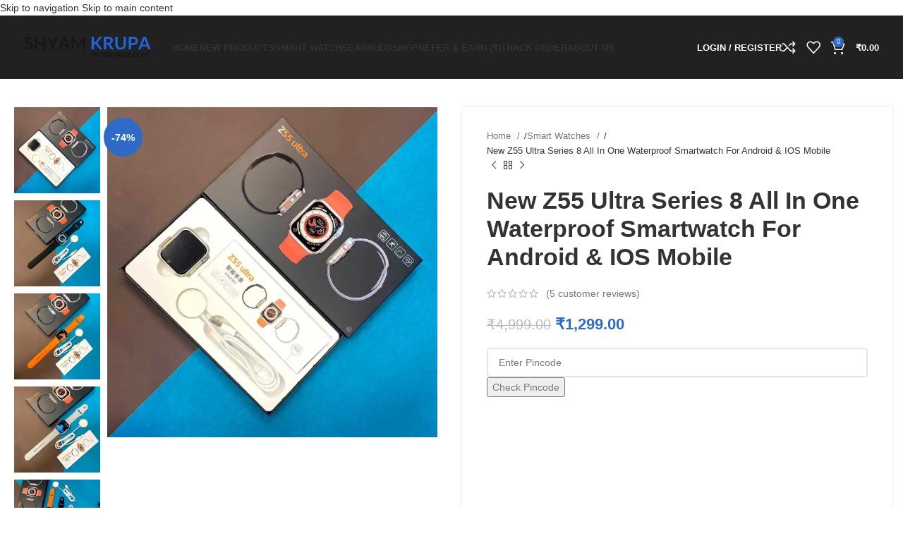

--- FILE ---
content_type: text/html; charset=UTF-8
request_url: https://shyamkrupaenterprise.com/product/z55-ultra-8-smart-watch/
body_size: 71631
content:
<!DOCTYPE html><html lang="en-US"><head><script data-no-optimize="1">var litespeed_docref=sessionStorage.getItem("litespeed_docref");litespeed_docref&&(Object.defineProperty(document,"referrer",{get:function(){return litespeed_docref}}),sessionStorage.removeItem("litespeed_docref"));</script> <meta charset="UTF-8"><link rel="profile" href="https://gmpg.org/xfn/11"><link rel="pingback" href="https://shyamkrupaenterprise.com/xmlrpc.php"><title>New Z55 Ultra Series 8 All In One Waterproof Smartwatch For Android &amp; IOS Mobile - SHYAM KRUPA ENTERPRISE</title><style>#wpadminbar #wp-admin-bar-wccp_free_top_button .ab-icon:before {
	content: "\f160";
	color: #02CA02;
	top: 3px;
}
#wpadminbar #wp-admin-bar-wccp_free_top_button .ab-icon {
	transform: rotate(45deg);
}</style><style>img:is([sizes="auto" i], [sizes^="auto," i]) { contain-intrinsic-size: 3000px 1500px }</style> <script type="litespeed/javascript">window._wca=window._wca||[]</script> <meta property="product:price:amount" content="1299"><meta property="product:price:currency" content="INR"><meta name="dc.title" content="New Z55 Ultra Series 8 All In One Waterproof Smartwatch For Android &amp; IOS Mobile - SHYAM KRUPA ENTERPRISE"><meta name="dc.description" content="&nbsp; &nbsp; &nbsp; &nbsp;"><meta name="dc.relation" content="https://shyamkrupaenterprise.com/product/z55-ultra-8-smart-watch/"><meta name="dc.source" content="https://shyamkrupaenterprise.com/"><meta name="dc.language" content="en_US"><meta name="description" content="&nbsp; &nbsp; &nbsp; &nbsp;"><meta name="robots" content="index, follow, max-snippet:-1, max-image-preview:large, max-video-preview:-1"><link rel="canonical" href="https://shyamkrupaenterprise.com/product/z55-ultra-8-smart-watch/"><meta property="og:url" content="https://shyamkrupaenterprise.com/product/z55-ultra-8-smart-watch/"><meta property="og:site_name" content="SHYAM KRUPA ENTERPRISE"><meta property="og:locale" content="en_US"><meta property="og:type" content="product"><meta property="og:title" content="New Z55 Ultra Series 8 All In One Waterproof Smartwatch For Android &amp; IOS Mobile - SHYAM KRUPA ENTERPRISE"><meta property="og:description" content="&nbsp; &nbsp; &nbsp; &nbsp;"><meta property="og:image" content="https://i0.wp.com/shyamkrupaenterprise.com/wp-content/uploads/2022/12/z55-ultra-smart-watch-price.jpeg?fit=1280%2C1280&#038;ssl=1"><meta property="og:image:secure_url" content="https://i0.wp.com/shyamkrupaenterprise.com/wp-content/uploads/2022/12/z55-ultra-smart-watch-price.jpeg?fit=1280%2C1280&#038;ssl=1"><meta property="og:image:width" content="1280"><meta property="og:image:height" content="1280"><meta property="og:image:alt" content="z55-ultra-smart-watch"><meta property="fb:pages" content=""><meta property="fb:admins" content=""><meta property="fb:app_id" content=""><meta name="twitter:card" content="summary"><meta name="twitter:title" content="New Z55 Ultra Series 8 All In One Waterproof Smartwatch For Android &amp; IOS Mobile - SHYAM KRUPA ENTERPRISE"><meta name="twitter:description" content="&nbsp; &nbsp; &nbsp; &nbsp;"><meta name="twitter:image" content="https://i0.wp.com/shyamkrupaenterprise.com/wp-content/uploads/2022/12/z55-ultra-smart-watch-price.jpeg?fit=800%2C800&#038;ssl=1"><link rel='dns-prefetch' href='//stats.wp.com' /><link rel='dns-prefetch' href='//cdn.gravitec.net' /><link rel='dns-prefetch' href='//fonts.googleapis.com' /><link rel='preconnect' href='//i0.wp.com' /><link rel="alternate" type="application/rss+xml" title="SHYAM KRUPA ENTERPRISE &raquo; Feed" href="https://shyamkrupaenterprise.com/feed/" /><link rel="alternate" type="application/rss+xml" title="SHYAM KRUPA ENTERPRISE &raquo; Comments Feed" href="https://shyamkrupaenterprise.com/comments/feed/" /><link rel="alternate" type="application/rss+xml" title="SHYAM KRUPA ENTERPRISE &raquo; New Z55 Ultra Series 8 All In One Waterproof Smartwatch For Android &amp; IOS Mobile Comments Feed" href="https://shyamkrupaenterprise.com/product/z55-ultra-8-smart-watch/feed/" /><style id="litespeed-ccss">ul{box-sizing:border-box}.entry-content{counter-reset:footnotes}:root{--wp--preset--font-size--normal:16px;--wp--preset--font-size--huge:42px}.screen-reader-text{border:0;clip:rect(1px,1px,1px,1px);clip-path:inset(50%);height:1px;margin:-1px;overflow:hidden;padding:0;position:absolute;width:1px;word-wrap:normal!important}:root{--wp--preset--aspect-ratio--square:1;--wp--preset--aspect-ratio--4-3:4/3;--wp--preset--aspect-ratio--3-4:3/4;--wp--preset--aspect-ratio--3-2:3/2;--wp--preset--aspect-ratio--2-3:2/3;--wp--preset--aspect-ratio--16-9:16/9;--wp--preset--aspect-ratio--9-16:9/16;--wp--preset--color--black:#000;--wp--preset--color--cyan-bluish-gray:#abb8c3;--wp--preset--color--white:#fff;--wp--preset--color--pale-pink:#f78da7;--wp--preset--color--vivid-red:#cf2e2e;--wp--preset--color--luminous-vivid-orange:#ff6900;--wp--preset--color--luminous-vivid-amber:#fcb900;--wp--preset--color--light-green-cyan:#7bdcb5;--wp--preset--color--vivid-green-cyan:#00d084;--wp--preset--color--pale-cyan-blue:#8ed1fc;--wp--preset--color--vivid-cyan-blue:#0693e3;--wp--preset--color--vivid-purple:#9b51e0;--wp--preset--gradient--vivid-cyan-blue-to-vivid-purple:linear-gradient(135deg,rgba(6,147,227,1) 0%,#9b51e0 100%);--wp--preset--gradient--light-green-cyan-to-vivid-green-cyan:linear-gradient(135deg,#7adcb4 0%,#00d082 100%);--wp--preset--gradient--luminous-vivid-amber-to-luminous-vivid-orange:linear-gradient(135deg,rgba(252,185,0,1) 0%,rgba(255,105,0,1) 100%);--wp--preset--gradient--luminous-vivid-orange-to-vivid-red:linear-gradient(135deg,rgba(255,105,0,1) 0%,#cf2e2e 100%);--wp--preset--gradient--very-light-gray-to-cyan-bluish-gray:linear-gradient(135deg,#eee 0%,#a9b8c3 100%);--wp--preset--gradient--cool-to-warm-spectrum:linear-gradient(135deg,#4aeadc 0%,#9778d1 20%,#cf2aba 40%,#ee2c82 60%,#fb6962 80%,#fef84c 100%);--wp--preset--gradient--blush-light-purple:linear-gradient(135deg,#ffceec 0%,#9896f0 100%);--wp--preset--gradient--blush-bordeaux:linear-gradient(135deg,#fecda5 0%,#fe2d2d 50%,#6b003e 100%);--wp--preset--gradient--luminous-dusk:linear-gradient(135deg,#ffcb70 0%,#c751c0 50%,#4158d0 100%);--wp--preset--gradient--pale-ocean:linear-gradient(135deg,#fff5cb 0%,#b6e3d4 50%,#33a7b5 100%);--wp--preset--gradient--electric-grass:linear-gradient(135deg,#caf880 0%,#71ce7e 100%);--wp--preset--gradient--midnight:linear-gradient(135deg,#020381 0%,#2874fc 100%);--wp--preset--font-size--small:13px;--wp--preset--font-size--medium:20px;--wp--preset--font-size--large:36px;--wp--preset--font-size--x-large:42px;--wp--preset--font-family--inter:"Inter",sans-serif;--wp--preset--font-family--cardo:Cardo;--wp--preset--spacing--20:.44rem;--wp--preset--spacing--30:.67rem;--wp--preset--spacing--40:1rem;--wp--preset--spacing--50:1.5rem;--wp--preset--spacing--60:2.25rem;--wp--preset--spacing--70:3.38rem;--wp--preset--spacing--80:5.06rem;--wp--preset--shadow--natural:6px 6px 9px rgba(0,0,0,.2);--wp--preset--shadow--deep:12px 12px 50px rgba(0,0,0,.4);--wp--preset--shadow--sharp:6px 6px 0px rgba(0,0,0,.2);--wp--preset--shadow--outlined:6px 6px 0px -3px rgba(255,255,255,1),6px 6px rgba(0,0,0,1);--wp--preset--shadow--crisp:6px 6px 0px rgba(0,0,0,1)}.woocommerce form .form-row .required{visibility:visible}input[type=text]{-moz-appearance:textfield!important}.woocommerce .login .woocommerce-form-login__rememberme{margin-right:10px;float:left}.signdesc{display:none}.woocommerce-form{padding:3px}.signdesc{margin-bottom:10px}.woocommerce-form-login__submit{margin-top:12px!important}.qlwapp-whatsapp-icon{font-family:"qlwapp-whatsapp"!important;speak:none;font-style:normal;font-weight:400;font-variant:normal;text-transform:none;line-height:1;-webkit-font-smoothing:antialiased;-moz-osx-font-smoothing:grayscale}.qlwapp-whatsapp-icon:before{content:""}#qlwapp{box-sizing:border-box;font-size:var(--qlwapp-scheme-font-size);font-family:var(--qlwapp-scheme-font-family)}@media (min-width:430px){#qlwapp{width:430px}}#qlwapp *{box-sizing:border-box}#qlwapp.qlwapp-middle-right{position:fixed;z-index:9999999}#qlwapp.qlwapp-middle-right{left:auto;right:0}#qlwapp.qlwapp-middle-right.qlwapp-button .qlwapp-toggle{margin-right:20px}#qlwapp.qlwapp-middle-right{top:40%;bottom:auto}#qlwapp.qlwapp-middle-right.qlwapp-button .qlwapp-toggle{margin-right:-48px;padding-right:60px}#qlwapp.qlwapp-rounded.qlwapp-button .qlwapp-toggle{border-radius:50px}#qlwapp .qlwapp-container{display:flex;flex-direction:column}#qlwapp .qlwapp-close{font-family:"Source Serif Pro";display:block;opacity:.8;font-style:unset;font-size:24px;font-weight:700;width:24px;height:24px;text-align:center;line-height:24px;z-index:1}#qlwapp .qlwapp-toggle{display:inline-flex;align-items:center;justify-content:center;margin-left:auto;margin-right:auto}#qlwapp .qlwapp-toggle{box-shadow:0 1px 6px 0 rgba(0,0,0,.06),0 2px 32px 0 rgba(0,0,0,.16);margin-top:24px;margin-bottom:24px;position:relative;text-decoration:none}#qlwapp .qlwapp-toggle{outline:none;text-decoration:none}#qlwapp.qlwapp-button .qlwapp-toggle{height:40px;white-space:nowrap;padding:12px 24px}#qlwapp.qlwapp-button .qlwapp-toggle .qlwapp-icon{margin:0 12px 0 0}#qlwapp.qlwapp-button .qlwapp-toggle .qlwapp-close{display:none}#qlwapp .qlwapp-toggle{background-color:var(--qlwapp-scheme-brand,#25d366)}#qlwapp .qlwapp-close,#qlwapp .qlwapp-toggle{color:var(--qlwapp-scheme-text,#fff)}#qlwapp{animation-duration:1.5s;animation-timing-function:ease-in;animation-name:var(--qlwapp-button-animation-name,"none");animation-delay:var(--qlwapp-button-animation-delay,0);animation-iteration-count:1;transform-origin:center;display:none}.screen-reader-text{position:absolute;top:-10000em;width:1px;height:1px;margin:-1px;padding:0;overflow:hidden;clip:rect(0,0,0,0);border:0}.elementor *,.elementor :after,.elementor :before{box-sizing:border-box}.elementor a{box-shadow:none;text-decoration:none}.elementor img{height:auto;max-width:100%;border:none;border-radius:0;box-shadow:none}.elementor-element{--flex-direction:initial;--flex-wrap:initial;--justify-content:initial;--align-items:initial;--align-content:initial;--gap:initial;--flex-basis:initial;--flex-grow:initial;--flex-shrink:initial;--order:initial;--align-self:initial;flex-basis:var(--flex-basis);flex-grow:var(--flex-grow);flex-shrink:var(--flex-shrink);order:var(--order);align-self:var(--align-self)}:root{--page-title-display:block}h1.entry-title{display:var(--page-title-display)}.elementor-section{position:relative}.elementor-section .elementor-container{display:flex;margin-right:auto;margin-left:auto;position:relative}@media (max-width:1024px){.elementor-section .elementor-container{flex-wrap:wrap}}.elementor-section.elementor-section-boxed>.elementor-container{max-width:1140px}.elementor-widget-wrap{position:relative;width:100%;flex-wrap:wrap;align-content:flex-start}.elementor:not(.elementor-bc-flex-widget) .elementor-widget-wrap{display:flex}.elementor-widget-wrap>.elementor-element{width:100%}.elementor-widget{position:relative}.elementor-column{position:relative;min-height:1px;display:flex}.elementor-column-gap-default>.elementor-column>.elementor-element-populated{padding:10px}@media (min-width:768px){.elementor-column.elementor-col-50{width:50%}.elementor-column.elementor-col-100{width:100%}}@media (max-width:767px){.elementor-column{width:100%}}.elementor-element{--swiper-theme-color:#000;--swiper-navigation-size:44px;--swiper-pagination-bullet-size:6px;--swiper-pagination-bullet-horizontal-gap:6px}.e-contact-buttons-var-8 .e-contact-buttons__contact-icon-container{align-items:center;display:flex;grid-area:1/1/3/2}.e-contact-buttons-var-8 .e-contact-buttons__contact-title{color:var(--e-contact-buttons-contact-title-text-color);grid-area:1/2/2/3;font-size:16px;font-weight:600;line-height:24px}.e-contact-buttons-var-8 .e-contact-buttons__contact-description{color:var(--e-contact-buttons-contact-description-text-color);grid-area:2/2/3/3;font-size:12px;font-weight:300;line-height:16px}:root{--swiper-theme-color:#007aff}:root{--swiper-navigation-size:44px}.elementor-kit-5{--e-global-color-primary:#6ec1e4;--e-global-color-secondary:#54595f;--e-global-color-text:#7a7a7a;--e-global-color-accent:#61ce70;--e-global-typography-primary-font-family:"Roboto";--e-global-typography-primary-font-weight:600;--e-global-typography-secondary-font-family:"Roboto Slab";--e-global-typography-secondary-font-weight:400;--e-global-typography-text-font-family:"Roboto";--e-global-typography-text-font-weight:400;--e-global-typography-accent-font-family:"Roboto";--e-global-typography-accent-font-weight:500}.elementor-section.elementor-section-boxed>.elementor-container{max-width:1140px}.elementor-element{--widgets-spacing:20px 20px}h1.entry-title{display:var(--page-title-display)}@media (max-width:1024px){.elementor-section.elementor-section-boxed>.elementor-container{max-width:1024px}}@media (max-width:767px){.elementor-section.elementor-section-boxed>.elementor-container{max-width:767px}}.container,.container-fluid{width:100%;padding-right:15px;padding-left:15px;margin-right:auto;margin-left:auto}.row{display:flex;flex-wrap:wrap;margin-inline:calc((var(--wd-sp,30px)/2)*-1)}.col-12,.col-lg-12,.col-lg-6,.col-md-12,.col-md-6{position:relative;width:100%;min-height:1px;padding-inline:calc(var(--wd-sp,30px)/2)}.col-12{flex:0 0 100%;max-width:100%}@media (min-width:769px){.col-md-6{flex:0 0 50%;max-width:50%}.col-md-12{flex:0 0 100%;max-width:100%}}@media (min-width:1025px){.col-lg-6{flex:0 0 50%;max-width:50%}.col-lg-12{flex:0 0 100%;max-width:100%}}.align-items-start{align-items:flex-start!important}:root{--wd-text-line-height:1.6;--wd-brd-radius:.001px;--wd-form-height:42px;--wd-form-color:inherit;--wd-form-placeholder-color:inherit;--wd-form-bg:transparent;--wd-form-brd-color:rgba(0,0,0,.1);--wd-form-brd-color-focus:rgba(0,0,0,.15);--wd-form-chevron:url([data-uri]);--btn-height:42px;--btn-transform:uppercase;--btn-font-weight:600;--btn-font-family:inherit;--btn-font-style:unset;--wd-main-bgcolor:#fff;--wd-scroll-w:.001px;--wd-admin-bar-h:.001px;--wd-tags-mb:20px;--wd-block-spacing:20px;--wd-header-banner-mt:.001px;--wd-sticky-nav-w:.001px;--color-white:#fff;--color-gray-100:#f7f7f7;--color-gray-200:#f1f1f1;--color-gray-300:#bbb;--color-gray-400:#a5a5a5;--color-gray-500:#777;--color-gray-600:#666;--color-gray-700:#555;--color-gray-800:#333;--color-gray-900:#242424;--bgcolor-black-rgb:0,0,0;--bgcolor-white-rgb:255,255,255;--bgcolor-white:#fff;--bgcolor-gray-100:#f7f7f7;--bgcolor-gray-200:#f7f7f7;--bgcolor-gray-300:#f1f1f1;--bgcolor-gray-400:rgba(187,187,187,.4);--brdcolor-gray-200:rgba(0,0,0,.075);--brdcolor-gray-300:rgba(0,0,0,.105);--brdcolor-gray-400:rgba(0,0,0,.12);--brdcolor-gray-500:rgba(0,0,0,.2)}html,body,div,span,h1,h2,h4,p,a,del,img,ins,small,strong,i,ul,li,form,label,table,tbody,tr,th,td,figure,header,nav,section{margin:0;padding:0;border:0;vertical-align:baseline;font:inherit;font-size:100%}*,*:before,*:after{-webkit-box-sizing:border-box;-moz-box-sizing:border-box;box-sizing:border-box}html{line-height:1;-webkit-text-size-adjust:100%;font-family:sans-serif;overflow-x:hidden}ul{list-style:none;margin-bottom:var(--list-mb);padding-left:var(--li-pl);--list-mb:20px;--li-mb:10px;--li-pl:17px}th,td{vertical-align:middle;text-align:left}a img{border:none}figure,header,nav,section{display:block}a,button,input{touch-action:manipulation}button,input,select,textarea{margin:0;color:inherit;font:inherit}button{overflow:visible}button,input[type=submit]{-webkit-appearance:button}button::-moz-focus-inner,input::-moz-focus-inner{padding:0;border:0;padding:0;border:0}body{margin:0;background-color:#fff;color:var(--wd-text-color);text-rendering:optimizeLegibility;font-weight:var(--wd-text-font-weight);font-style:var(--wd-text-font-style);font-size:var(--wd-text-font-size);font-family:var(--wd-text-font);-webkit-font-smoothing:antialiased;-moz-osx-font-smoothing:grayscale;line-height:var(--wd-text-line-height)}@supports (overflow:clip){body{overflow:clip}}p{margin-bottom:var(--wd-tags-mb)}a{color:var(--wd-link-color);text-decoration:none}label{display:block;margin-bottom:5px;color:var(--wd-title-color);vertical-align:middle;font-weight:400}.required{border:none;color:#e01020;font-size:16px;line-height:1}strong{font-weight:600}ins{text-decoration:none}small{font-size:80%}img{max-width:100%;height:auto;border:0;vertical-align:middle}h1{font-size:28px}h2{font-size:24px}h4{font-size:18px}h1,h2,h4,.title{display:block;margin-bottom:var(--wd-tags-mb);color:var(--wd-title-color);text-transform:var(--wd-title-transform);font-weight:var(--wd-title-font-weight);font-style:var(--wd-title-font-style);font-family:var(--wd-title-font);line-height:1.4}.wd-entities-title{display:block;color:var(--wd-entities-title-color);word-wrap:break-word;font-weight:var(--wd-entities-title-font-weight);font-style:var(--wd-entities-title-font-style);font-family:var(--wd-entities-title-font);text-transform:var(--wd-entities-title-transform);line-height:1.4}li{margin-bottom:var(--li-mb)}li:last-child{margin-bottom:0}ul{list-style:disc}.wd-sub-menu,.wd-nav{list-style:none;--li-pl:0}.wd-sub-menu,.wd-nav{--list-mb:0;--li-mb:0}.text-left{--text-align:left;text-align:var(--text-align);--content-align:flex-start}.wd-fontsize-m{font-size:18px}.wd-items-top{align-items:flex-start}.color-scheme-dark{--color-white:#fff;--color-gray-100:#f7f7f7;--color-gray-200:#f1f1f1;--color-gray-300:#bbb;--color-gray-400:#a5a5a5;--color-gray-500:#777;--color-gray-600:#666;--color-gray-700:#555;--color-gray-800:#333;--color-gray-900:#242424;--bgcolor-black-rgb:0,0,0;--bgcolor-white-rgb:255,255,255;--bgcolor-white:#fff;--bgcolor-gray-100:#f7f7f7;--bgcolor-gray-200:#f7f7f7;--bgcolor-gray-300:#f1f1f1;--bgcolor-gray-400:rgba(187,187,187,.4);--brdcolor-gray-200:rgba(0,0,0,.075);--brdcolor-gray-300:rgba(0,0,0,.105);--brdcolor-gray-400:rgba(0,0,0,.12);--brdcolor-gray-500:rgba(0,0,0,.2);--wd-text-color:#777;--wd-title-color:#242424;--wd-entities-title-color:#333;--wd-entities-title-color-hover:rgba(51,51,51,.65);--wd-link-color:#333;--wd-link-color-hover:#242424;--wd-form-brd-color:rgba(0,0,0,.1);--wd-form-brd-color-focus:rgba(0,0,0,.15);--wd-form-placeholder-color:#777;color:var(--wd-text-color)}.wd-fill{position:absolute;inset:0}.set-mb-l{--margin-bottom:20px}.set-mb-l>*{margin-bottom:var(--margin-bottom)}.set-cont-mb-s{--wd-tags-mb:10px}.reset-last-child>*:last-child{margin-bottom:0}@keyframes wd-fadeIn{from{opacity:0}to{opacity:1}}table{margin-bottom:35px;width:100%;border-spacing:0;border-collapse:collapse;line-height:1.4}table th{padding:15px 10px;border-bottom:2px solid var(--brdcolor-gray-200);color:var(--wd-title-color);text-transform:uppercase;font-weight:var(--wd-title-font-weight);font-style:var(--wd-title-font-style);font-size:16px;font-family:var(--wd-title-font)}table td{padding:15px 12px;border-bottom:1px solid var(--brdcolor-gray-300)}input[type=email],input[type=text],input[type=password],textarea,select{-webkit-appearance:none;-moz-appearance:none;appearance:none}input[type=email],input[type=text],input[type=password],textarea,select{padding:0 15px;max-width:100%;width:100%;height:var(--wd-form-height);border:var(--wd-form-brd-width) solid var(--wd-form-brd-color);border-radius:var(--wd-form-brd-radius);background-color:var(--wd-form-bg);box-shadow:none;color:var(--wd-form-color);vertical-align:middle;font-size:14px}::-webkit-input-placeholder{color:var(--wd-form-placeholder-color)}::-moz-placeholder{color:var(--wd-form-placeholder-color)}:-moz-placeholder{color:var(--wd-form-placeholder-color)}input[type=checkbox]{box-sizing:border-box;margin-top:0;padding:0;vertical-align:middle;margin-inline-end:5px}textarea{overflow:auto;padding:10px 15px;min-height:190px}select{padding-right:30px;background-image:var(--wd-form-chevron);background-position:right 10px top 50%;background-size:auto 18px;background-repeat:no-repeat}select option{background-color:var(--bgcolor-white)}input:-webkit-autofill{border-color:var(--wd-form-brd-color);-webkit-box-shadow:0 0 0 1000px var(--wd-form-bg) inset;-webkit-text-fill-color:var(--wd-form-color)}[class*=wd-grid]{--wd-col:var(--wd-col-lg);--wd-gap:var(--wd-gap-lg);--wd-col-lg:1;--wd-gap-lg:20px}.wd-dropdown{position:absolute;top:100%;left:0;z-index:380;margin-top:15px;margin-right:0;margin-left:calc(var(--nav-gap,.001px)/2*-1);background-color:var(--bgcolor-white);background-position:bottom right;background-clip:border-box;background-repeat:no-repeat;box-shadow:0 0 3px rgba(0,0,0,.15);text-align:left;border-radius:var(--wd-brd-radius);visibility:hidden;opacity:0;transform:translateY(15px) translateZ(0)}.wd-dropdown:after{content:"";position:absolute;inset-inline:0;bottom:100%;height:15px}.wd-dropdown-menu{min-height:min(var(--wd-dropdown-height,unset),var(--wd-content-h,var(--wd-dropdown-height,unset)));width:var(--wd-dropdown-width);background-image:var(--wd-dropdown-bg-img)}.wd-dropdown-menu.wd-design-default{padding:var(--wd-dropdown-padding,12px 20px);--wd-dropdown-width:220px}.wd-dropdown-menu.wd-design-default>.container{padding:0;width:auto}.wd-sub-menu{--sub-menu-color:#848484;--sub-menu-color-hover:var(--wd-primary-color)}.wd-sub-menu li{position:relative}.wd-sub-menu li>a{position:relative;display:flex;align-items:center;padding-top:8px;padding-bottom:8px;color:var(--sub-menu-color);font-size:14px;line-height:1.3}.wd-nav{--nav-gap:20px;display:inline-flex;flex-wrap:wrap;justify-content:var(--text-align);text-align:left;gap:1px var(--nav-gap)}.wd-nav>li{position:relative}.wd-nav>li>a{position:relative;display:flex;align-items:center;flex-direction:row;text-transform:uppercase;font-weight:600;font-size:13px;line-height:1.2}.wd-nav[class*=wd-style-]{--nav-color:#333;--nav-color-hover:rgba(51,51,51,.7);--nav-color-active:rgba(51,51,51,.7);--nav-chevron-color:rgba(82,82,82,.45)}.wd-nav[class*=wd-style-]>li>a{color:var(--nav-color)}.wd-nav.wd-style-default{--nav-color-hover:var(--wd-primary-color);--nav-color-active:var(--wd-primary-color)}.website-wrapper{position:relative;background-color:var(--wd-main-bgcolor)}.main-page-wrapper{margin-top:-40px;padding-top:40px;min-height:50vh;background-color:var(--wd-main-bgcolor)}.site-content{margin-bottom:40px}.container{max-width:var(--wd-container-w)}@media (max-width:1024px){@supports not (overflow:clip){body{overflow:hidden}}[class*=wd-grid]{--wd-col:var(--wd-col-md);--wd-gap:var(--wd-gap-md);--wd-col-md:var(--wd-col-lg);--wd-gap-md:var(--wd-gap-lg)}}@media (max-width:768.98px){[class*=wd-grid]{--wd-col:var(--wd-col-sm);--wd-gap:var(--wd-gap-sm);--wd-col-sm:var(--wd-col-md);--wd-gap-sm:var(--wd-gap-md)}}.elementor-column-gap-default{--wd-el-column-gap:20px}.elementor-section.wd-negative-gap>.elementor-container{margin-left:calc(var(--wd-el-column-gap)/2*-1);margin-right:calc(var(--wd-el-column-gap)/2*-1)}.elementor-section-boxed.wd-negative-gap .elementor-container{max-width:none}.wd-breadcrumbs{vertical-align:middle}.woocommerce-breadcrumb{display:inline-flex;align-items:center;flex-wrap:wrap;color:var(--color-gray-800)}.woocommerce-breadcrumb a{margin-inline-end:6px}.woocommerce-breadcrumb a:after{content:"/";margin-inline-start:5px}.woocommerce-breadcrumb a{color:var(--color-gray-500)}.woocommerce-breadcrumb .breadcrumb-last{margin-inline-end:8px;font-weight:600}.woocommerce-breadcrumb .breadcrumb-last:last-child{margin-inline-end:0}.amount{color:var(--wd-primary-color);font-weight:600}del .amount{color:var(--color-gray-300);font-weight:400}.price{color:var(--wd-primary-color)}.price .amount{font-size:inherit}.price del{color:var(--color-gray-300);font-size:90%}.price ins{padding:0;background-color:transparent;color:var(--wd-primary-color);text-decoration:none;opacity:1}.woocommerce-notices-wrapper:empty{display:none}.wd-loader-overlay{z-index:340;border-radius:inherit;animation:wd-fadeIn .6s ease both;background-color:rgba(var(--bgcolor-white-rgb),.6);border-radius:var(--wd-brd-radius)}.wd-loader-overlay:not(.wd-loading){display:none}[class*=screen-reader]{position:absolute!important;clip:rect(1px,1px,1px,1px)}form.cart{display:flex;flex-wrap:wrap;gap:10px;justify-content:var(--content-align)}form.cart>*{flex:1 1 100%}.product_title{font-size:34px;line-height:1.2;--page-title-display:block}@media (max-width:1024px){.product_title{font-size:24px}}@media (max-width:768.98px){.product_title{font-size:20px}}.shop_attributes{margin-bottom:0;overflow:hidden;--wd-attr-v-gap:30px;--wd-attr-h-gap:30px;--wd-attr-col:1;--wd-attr-brd-width:1px;--wd-attr-brd-style:solid;--wd-attr-brd-color:var(--brdcolor-gray-300);--wd-attr-img-width:24px}.shop_attributes tbody{display:grid;grid-template-columns:repeat(var(--wd-attr-col),1fr);margin-bottom:calc(-1*(var(--wd-attr-v-gap) + var(--wd-attr-brd-width)));column-gap:var(--wd-attr-h-gap)}.shop_attributes tr{display:flex;align-items:center;gap:10px 20px;justify-content:space-between;padding-bottom:calc(var(--wd-attr-v-gap)/2);margin-bottom:calc(var(--wd-attr-v-gap)/2);border-bottom:var(--wd-attr-brd-width) var(--wd-attr-brd-style) var(--wd-attr-brd-color)}.shop_attributes th{display:flex;flex:0 0 auto;font-family:var(--wd-text-font)}.shop_attributes td{text-align:end}.whb-header{margin-bottom:40px}.whb-flex-row{display:flex;flex-direction:row;flex-wrap:nowrap;justify-content:space-between}.whb-column{display:flex;align-items:center;flex-direction:row;max-height:inherit}.whb-col-left,.whb-mobile-left{justify-content:flex-start;margin-left:-10px}.whb-col-right,.whb-mobile-right{justify-content:flex-end;margin-right:-10px}.whb-flex-flex-middle .whb-col-center{flex:1 1 0%}.whb-main-header{position:relative;top:0;right:0;left:0;z-index:390;backface-visibility:hidden;-webkit-backface-visibility:hidden}.whb-color-light:not(.whb-with-bg){background-color:#212121}.wd-header-nav,.site-logo{padding-inline:10px}.wd-header-nav{flex:1 1 auto}.wd-nav-main>li>a{height:40px;font-weight:var(--wd-header-el-font-weight);font-style:var(--wd-header-el-font-style);font-size:var(--wd-header-el-font-size);font-family:var(--wd-header-el-font);text-transform:var(--wd-header-el-transform)}.site-logo{max-height:inherit}.wd-logo{max-height:inherit}.wd-logo img{padding-top:5px;padding-bottom:5px;max-height:inherit;transform:translateZ(0);backface-visibility:hidden;-webkit-backface-visibility:hidden;perspective:800px}.wd-logo img[width]:not([src$=".svg"]){width:auto;object-fit:contain}.wd-header-mobile-nav .wd-tools-icon:before{content:"\f15a";font-family:"woodmart-font"}.wd-nav-mobile{display:none;margin-inline:0;animation:wd-fadeIn 1s ease}.wd-nav-mobile>li{flex:1 1 100%;max-width:100%;width:100%}.wd-nav-mobile>li>a{color:var(--color-gray-800)}.wd-nav-mobile>li{display:flex;flex-wrap:wrap}.wd-nav-mobile>li>a{flex:1 1 0%;padding:5px 20px;min-height:50px;border-bottom:1px solid var(--brdcolor-gray-300)}@media (min-width:1025px){.whb-general-header-inner{height:var(--wd-header-general-h);max-height:var(--wd-header-general-h)}.whb-hidden-lg{display:none}}@media (max-width:1024px){.whb-general-header-inner{height:var(--wd-header-general-sm-h);max-height:var(--wd-header-general-sm-h)}.whb-visible-lg{display:none}}.wd-tools-element{position:relative;--wd-count-size:15px;--wd-header-el-color:#333;--wd-header-el-color-hover:rgba(51,51,51,.6)}.wd-tools-element>a{display:flex;align-items:center;justify-content:center;height:40px;color:var(--wd-header-el-color);line-height:1;padding-inline:10px}.wd-tools-element .wd-tools-icon{position:relative;display:flex;align-items:center;justify-content:center;font-size:0}.wd-tools-element .wd-tools-icon:before{font-size:20px}.wd-tools-element .wd-tools-text{margin-inline-start:8px;text-transform:var(--wd-header-el-transform);white-space:nowrap;font-weight:var(--wd-header-el-font-weight);font-style:var(--wd-header-el-font-style);font-size:var(--wd-header-el-font-size);font-family:var(--wd-header-el-font)}.wd-tools-element .wd-tools-count{z-index:1;width:var(--wd-count-size);height:var(--wd-count-size);border-radius:50%;text-align:center;letter-spacing:0;font-weight:400;line-height:var(--wd-count-size)}.wd-tools-element.wd-style-icon .wd-tools-text{display:none!important}.whb-color-light .wd-tools-element{--wd-header-el-color:#fff;--wd-header-el-color-hover:rgba(255,255,255,.8)}.login>*:last-child{margin-bottom:0}.login-form-footer{display:flex;align-items:center;flex-wrap:wrap;justify-content:space-between;gap:10px}.login-form-footer .lost_password{order:2;color:var(--wd-primary-color)}.login-form-footer .woocommerce-form-login__rememberme{order:1;margin-bottom:0}.wd-header-my-account .wd-tools-icon:before{content:"\f124";font-family:"woodmart-font"}.wd-account-style-text .wd-tools-icon{display:none!important}.wd-account-style-text .wd-tools-text{margin-left:0}.wd-header-wishlist .wd-tools-icon:before{content:"\f106";font-family:"woodmart-font"}.wd-header-compare .wd-tools-icon:before{content:"\f128";font-family:"woodmart-font"}.wd-header-cart .wd-tools-icon:before{content:"\f105";font-family:"woodmart-font"}.wd-header-cart .wd-cart-number>span{display:none}.wd-header-cart .wd-cart-subtotal .amount{color:inherit;font-weight:inherit;font-size:inherit}.wd-header-cart.wd-design-2 .wd-tools-text{margin-inline-start:15px}.wd-header-cart.wd-design-5:not(.wd-style-text){margin-inline-end:5px}.wd-header-cart.wd-design-5 .wd-tools-text{margin-inline-start:15px}.wd-header-cart.wd-design-2 .wd-cart-number,.wd-header-cart.wd-design-5 .wd-cart-number{position:absolute;top:-5px;inset-inline-end:-9px;z-index:1;width:15px;height:15px;border-radius:50%;background-color:var(--wd-primary-color);color:#fff;text-align:center;letter-spacing:0;font-weight:400;font-size:9px;line-height:15px}.single-product .site-content.wd-builder-off{padding-right:0;padding-left:0}.wd-builder-off .single-product-page{--wd-single-spacing:40px}.wd-builder-off .single-product-page>div:not(:last-child){margin-bottom:var(--wd-single-spacing)}.single-breadcrumbs-wrapper .wd-breadcrumbs{flex:1 1 auto;text-align:start;font-size:95%}.single-breadcrumbs-wrapper .wd-products-nav{flex:0 0 auto}@media (max-width:1024px){.breadcrumbs-location-summary .single-product-page{margin-top:-15px}.single-product .site-content{margin-bottom:25px}.wd-builder-off .single-product-page{--wd-single-spacing:25px}}@media (max-width:768.98px){.breadcrumbs-location-summary .single-product-page{margin-top:-25px}.product-image-summary-inner>div{margin-bottom:25px}.product-image-summary-inner>div:last-child{margin-bottom:0}.single-product-page .summary-inner{margin-bottom:-20px}.product-image-summary-wrap>div{margin-bottom:25px}.product-image-summary-wrap>div:last-child{margin-bottom:0}}.summary-inner>.price{font-size:155%;line-height:1.2}@media (max-width:1024px){.summary-inner>.price{font-size:130%}}.tabs-layout-tabs .shop_attributes{max-width:650px}.product-summary-shadow .summary-inner{padding:30px 35px 15px;background-color:var(--bgcolor-white);box-shadow:0 0 5px rgba(0,0,0,.1);border-radius:var(--wd-brd-radius)}.woocommerce-product-gallery{display:flex;flex-wrap:wrap;gap:var(--wd-gallery-gap,10px)}.woocommerce-product-gallery>*{flex:1 1 100%;max-width:100%}.woocommerce-product-gallery img{width:100%;border-radius:var(--wd-brd-radius)}.woocommerce-product-gallery .wd-carousel-inner{margin:0}.woocommerce-product-gallery .wd-carousel{--wd-gap:var(--wd-gallery-gap,10px);padding:0;border-radius:var(--wd-brd-radius)}.woocommerce-product-gallery .wd-nav-arrows.wd-pos-sep{--wd-arrow-offset-h:calc(var(--wd-arrow-width,var(--wd-arrow-size,50px))/-1)}.woocommerce-product-gallery .woocommerce-product-gallery__image{position:relative;overflow:hidden;border-radius:var(--wd-brd-radius)}.woocommerce-product-gallery .product-labels{inset-inline-start:auto;z-index:10;align-items:flex-end;max-width:30%}.woocommerce-product-gallery .product-labels[class*=labels-rounded]{top:15px;inset-inline-end:15px}.woocommerce-product-gallery .product-labels.labels-rounded .product-label{min-width:55px;min-height:55px}@media (max-width:576px){.woocommerce-product-gallery .product-labels[class*=labels-rounded]{top:10px;inset-inline-end:10px}.woocommerce-product-gallery .product-labels.labels-rounded .product-label{min-width:40px;min-height:40px}}@media (min-width:1025px){.thumbs-position-left{flex-wrap:nowrap}.thumbs-position-left.wd-has-thumb .wd-gallery-images{flex:0 0 100%;max-width:calc(100% - var(--wd-thumbs-width,132px));align-self:flex-start}.thumbs-position-left .wd-gallery-thumb{flex:1 1 auto;order:-1;height:var(--wd-thumbs-height,auto)}.thumbs-position-left .wd-gallery-thumb .wd-carousel-inner{position:absolute;inset:0}.thumbs-position-left .wd-gallery-thumb .wd-carousel{margin-inline:0;touch-action:pan-x;height:calc(var(--wd-thumbs-height,100%) - 30px)}.thumbs-position-left .wd-gallery-thumb .wd-carousel-wrap{flex-direction:column}.thumbs-position-left .wd-gallery-thumb .wd-carousel-item{flex:0 0 auto;max-width:none;height:calc(100%/var(--wd-col));padding-inline:0;width:100%}.thumbs-position-left .wd-gallery-thumb .wd-carousel-item img{height:calc(100% - var(--wd-gap));margin-bottom:var(--wd-gap);object-fit:cover}}.wd-carousel-container{position:relative}.wd-carousel-inner{position:relative;margin:-15px 0}.wd-carousel{position:relative;overflow:var(--wd-carousel-overflow,hidden);padding:15px 0;margin-inline:calc(var(--wd-gap)/-2);touch-action:pan-y}@supports (overflow:clip){.wd-carousel{overflow:var(--wd-carousel-overflow,clip)}}.wd-carousel-wrap{position:relative;width:100%;height:100%;z-index:1;display:flex;box-sizing:content-box;transform:translate3d(0px,0,0)}.wd-carousel-item{position:relative;height:100%;flex:0 0 calc(100%/var(--wd-col));max-width:calc(100%/var(--wd-col));padding:0 calc(var(--wd-gap)/2);transform:translate3d(0px,0,0)}@media (min-width:1025px){.wd-carousel-container:not(.wd-off-lg) [style*="col-lg:1;"]:not(.wd-initialized)>.wd-carousel-wrap>.wd-carousel-item:nth-child(n+2){display:none}}@media (max-width:768.98px){.wd-carousel-container:not(.wd-off-sm) [style*="col-sm:1;"]:not(.wd-initialized)>.wd-carousel-wrap>.wd-carousel-item:nth-child(n+2){display:none}}@media (min-width:769px) and (max-width:1024px){.wd-carousel-container:not(.wd-off-md) [style*="col-md:1;"]:not(.wd-initialized)>.wd-carousel-wrap>.wd-carousel-item:nth-child(n+2){display:none}}.product-labels{position:absolute;top:7px;inset-inline-start:7px;z-index:1;display:flex;align-items:flex-start;flex-direction:column;gap:10px;max-width:50%;transform:translateZ(0)}.product-label{padding:5px 10px;min-width:50px;color:#fff;text-align:center;text-transform:uppercase;word-break:break-all;font-weight:600;font-size:12px;line-height:1.2}.product-label.onsale{background-color:var(--wd-primary-color);direction:ltr}@media (max-width:576px){.product-labels{gap:5px}.product-label{padding-inline:5px;min-width:40px;font-size:10px}}.product-labels.labels-rounded .product-label{display:flex;align-items:center;justify-content:center;padding:5px 7px;min-height:50px;border-radius:35px;font-size:14px}@media (max-width:576px){.product-labels.labels-rounded .product-label{min-height:40px;font-size:10px}}.wd-carousel:not(.wd-initialized)+.wd-nav-arrows .wd-btn-arrow{opacity:0!important}.wd-arrow-inner{display:inline-flex;align-items:center;justify-content:center;width:var(--wd-arrow-width,var(--wd-arrow-size,50px));height:var(--wd-arrow-height,var(--wd-arrow-size,50px));line-height:1;color:var(--wd-arrow-color,var(--color-gray-800));background:var(--wd-arrow-bg,unset);box-shadow:var(--wd-arrow-shadow,unset);border:var(--wd-arrow-brd,unset) var(--wd-arrow-brd-color,unset);border-radius:var(--wd-arrow-radius,unset)}.wd-arrow-inner:after{font-size:var(--wd-arrow-icon-size,24px);font-family:"woodmart-font"}.wd-disabled .wd-arrow-inner{color:var(--wd-arrow-color-dis,var(--color-gray-400));background:var(--wd-arrow-bg-dis,var(--wd-arrow-bg));border-color:var(--wd-arrow-brd-color-dis,var(--wd-arrow-brd-color))}.wd-prev .wd-arrow-inner:after{content:"\f114"}.wd-next .wd-arrow-inner:after{content:"\f113"}.wd-nav-arrows.wd-pos-sep:after{content:"";position:absolute;inset:0px calc((var(--wd-arrow-width,var(--wd-arrow-size,50px)) + var(--wd-arrow-offset-h,0px))*-1)}.wd-nav-arrows.wd-pos-sep .wd-btn-arrow{position:absolute;top:calc(50% - var(--wd-arrow-offset-v,0px) + var(--wd-arrow-height,var(--wd-arrow-size,50px))/-2);z-index:250}.wd-nav-arrows.wd-pos-sep .wd-prev{inset-inline-end:calc(100% + var(--wd-arrow-offset-h,0px))}.wd-nav-arrows.wd-pos-sep .wd-next{inset-inline-start:calc(100% + var(--wd-arrow-offset-h,0px))}@media (min-width:1025px){.wd-nav-arrows[class*=wd-hover].wd-pos-sep .wd-btn-arrow{opacity:0}.wd-nav-arrows.wd-hover-1.wd-pos-sep .wd-prev{transform:translateX(-30px)}.wd-nav-arrows.wd-hover-1.wd-pos-sep .wd-next{transform:translateX(30px)}}@media (max-width:1024px){.wd-nav-arrows{--wd-arrow-icon-size:16px;--wd-arrow-size:40px}}.wd-products-nav .wd-dropdown{right:0;left:auto;margin-left:0;margin-right:calc(var(--nav-gap,.001px)/2*-1);display:flex;align-items:center;min-width:240px}.wd-products-nav{position:relative;display:inline-flex;align-items:center;letter-spacing:0;font-size:14px}.wd-product-nav-btn{display:flex;align-items:center;justify-content:center;width:20px;height:20px;color:var(--color-gray-900)}.wd-product-nav-btn:before{font-size:12px;font-family:"woodmart-font"}.wd-product-nav-btn.wd-btn-prev:before{content:"\f114"}.wd-product-nav-btn.wd-btn-next:before{content:"\f113"}.wd-product-nav-btn.wd-btn-back span{display:none}.wd-product-nav-btn.wd-btn-back:before{content:"\f122"}.wd-product-nav-thumb{flex-shrink:0;max-width:90px}.wd-product-nav-thumb img{border-top-left-radius:var(--wd-brd-radius);border-bottom-left-radius:var(--wd-brd-radius)}.wd-product-nav-desc{padding:10px 15px}.wd-product-nav-desc .wd-entities-title{margin-bottom:5px}@media (max-width:768.98px){.wd-products-nav .wd-dropdown{display:none}}.wd-info-box{position:relative;display:flex;flex-direction:column;border-radius:var(--wd-brd-radius);gap:var(--ib-icon-sp);--ib-icon-sp:20px}.wd-info-box .box-icon-wrapper{flex:0 0 auto;line-height:0}.wd-info-box .info-box-icon{display:inline-block}.wd-info-box .info-svg-wrapper{display:inline-block}.wd-info-box .info-svg-wrapper img{height:inherit}.wd-info-box .info-box-content{position:relative;flex:1 1 auto;border-radius:var(--wd-brd-radius)}.wd-info-box-link{z-index:2}.box-icon-align-left{flex-direction:row}.box-with-icon .info-box-icon{overflow:hidden}[class*=box-icon-with-] .info-box-icon{border-radius:50%;text-align:center}.box-icon-with-bg .info-box-icon{padding:20px;background-color:#f1f1f1}form.variations_form{gap:0;--wd-var-table-mb:20px}table.variations{margin-bottom:var(--wd-var-table-mb);position:relative}table.variations tr:last-child .cell{padding-bottom:0}table.variations .cell{text-align:var(--text-align);padding:0 0 20px;border:none;vertical-align:middle}table.variations .label{font-family:inherit;color:inherit;font-weight:inherit;font-style:inherit;padding-right:20px}table.variations .label>*{display:inline-block;vertical-align:middle;line-height:var(--wd-text-line-height)}table.variations label{margin-bottom:0;white-space:nowrap;font-weight:600}table.variations label:after{content:":";margin-left:2px}table.variations .value{width:100%}table.variations select{max-width:260px}.woocommerce-variation-add-to-cart>*{flex:1 1 100%}.wd-reset-var{--wd-reset-btn-space:10px;display:inline-block;vertical-align:middle}.reset_variations{display:inline-flex!important;align-items:center;color:var(--color-gray-500);vertical-align:middle;font-size:12px;opacity:0!important;visibility:hidden!important}.reset_variations:before{margin-right:3px;content:"\f112";font-family:"woodmart-font"}@media (max-width:1024px){.wd-reset-bottom-md .wd-reset-var{position:absolute;inset-inline:0;top:calc(100% + var(--wd-reset-btn-space))}.wd-label-top-md table.variations .cell{display:block}.wd-label-top-md table.variations .label{margin-bottom:5px;padding-bottom:0;padding-right:0}}@media (min-width:1025px){.wd-reset-side-lg .wd-reset-var{width:0}.wd-reset-side-lg .reset_variations{margin-left:10px}}.wc-tabs-wrapper .woocommerce-Tabs-panel{display:none}.wc-tabs-wrapper .shop_attributes{margin:0 auto}.tabs-layout-tabs>.wd-accordion-item>.wd-accordion-title{display:none}.wd-accordion-title{display:flex;align-items:center;padding-block:var(--wd-accordion-spacing)}.wd-accordion-title-text{flex:1;color:var(--wd-title-color);font-weight:var(--wd-title-font-weight);font-size:var(--wd-accordion-font-size,16px)}.wd-accordion-opener{position:relative;color:var(--color-gray-300);text-align:center;font-size:10px;line-height:1}.wd-accordion-opener.wd-opener-style-arrow:before{content:"\f129";font-family:"woodmart-font"}.wd-accordion-title.wd-active .wd-accordion-opener.wd-opener-style-arrow{transform:rotate(180deg)}.wd-accordion-title.wd-opener-pos-right{flex-direction:row}.wd-accordion-title.wd-opener-pos-right .wd-accordion-opener{margin-left:12px}.woocommerce-Reviews .comment-reply-title{display:block;margin-bottom:var(--wd-tags-mb);color:var(--wd-title-color);text-transform:var(--wd-title-transform);font-weight:var(--wd-title-font-weight);font-style:var(--wd-title-font-style);font-family:var(--wd-title-font);line-height:1.4}.woocommerce-Reviews{display:flex;flex-wrap:wrap;margin-inline:-30px;margin-bottom:-25px}.woocommerce-Reviews #comments{position:relative;order:1}.woocommerce-Reviews #comments .wd-loader-overlay{inset-inline:30px}.woocommerce-Reviews #comments .wd-loader-overlay:after{top:min(calc(50% - 13px),150px)}#review_form_wrapper.wd-form-pos-after{order:2}.comment-form>.comment-form-rating{display:flex;align-items:center;padding-inline:10px;margin-bottom:15px}.comment-form .comment-form-rating{line-height:1}.comment-form .comment-form-rating label{display:inline-block;margin-bottom:0;margin-inline-end:15px}.comment-form .comment-form-rating label:after{content:":";margin-inline-start:2px}.comment-form .comment-form-rating select{display:none}.wd-reviews-heading{display:flex;justify-content:space-between;align-items:center;flex-wrap:wrap;margin-bottom:10px}.wd-reviews-tools{display:flex;flex-wrap:wrap;align-items:center;margin-bottom:5px}.wd-reviews-tools:first-child{flex-basis:max(50%,500px);flex-grow:1}.wd-reviews-tools>*{margin-bottom:5px}.comment-form{display:flex;flex-wrap:wrap;margin-inline:-10px}.comment-form>p{flex:1 1 max(400px,50%);margin-bottom:15px;padding-inline:10px}.comment-form .comment-notes,.comment-form .comment-form-comment,.comment-form .form-submit,.comment-form .comment-form-cookies-consent{flex-basis:100%;max-width:100%;width:100%}.comment-form .comment-form-cookies-consent label{display:inline}.comment-form .comment-notes{margin-bottom:20px}.comment-form .form-submit{margin-block:5px 0}.comment-form .submit{border-radius:var(--btn-accented-brd-radius);color:var(--btn-accented-color);box-shadow:var(--btn-accented-box-shadow);background-color:var(--btn-accented-bgcolor);text-transform:var(--btn-accented-transform,var(--btn-transform));font-weight:var(--btn-accented-font-weight,var(--btn-font-weight));font-family:var(--btn-accented-font-family,var(--btn-font-family));font-style:var(--btn-accented-font-style,var(--btn-font-style))}.comment-form-comment{width:100%!important}.wd-text-block:not(.inline-element){max-width:var(--content-width);--content-width:var(--wd-max-width)}.wd-text-block:not(.inline-element).text-left{margin-right:auto}.scrollToTop{position:fixed;right:20px;bottom:20px;z-index:350;display:flex;align-items:center;justify-content:center;width:50px;height:50px;border-radius:50%;background-color:rgba(var(--bgcolor-white-rgb),.9);box-shadow:0 0 5px rgba(0,0,0,.17);color:var(--color-gray-800);font-size:16px;opacity:0;backface-visibility:hidden;-webkit-backface-visibility:hidden;transform:translateX(100%)}.scrollToTop:after{content:"\f115";font-family:"woodmart-font"}@media (max-width:1024px){.scrollToTop{right:12px;bottom:12px;width:40px;height:40px;font-size:14px}}.login-form-side .woocommerce-notices-wrapper{padding:20px 15px 0}.login-form-side .woocommerce-form-login{padding:20px 15px 15px;border-bottom:1px solid var(--brdcolor-gray-300)}.login-form-side .login.hidden-form{display:none}@media (min-width:769px){.wd-sticky-btn-on{padding-bottom:var(--wd-sticky-btn-height)}}@media (max-width:768.98px){.wd-sticky-btn-on-mb{padding-bottom:var(--wd-sticky-btn-height)}}.wd-toolbar{position:fixed;inset-inline:0;bottom:0;z-index:350;display:flex;align-items:center;justify-content:space-between;overflow-x:auto;overflow-y:hidden;-webkit-overflow-scrolling:touch;padding:5px;height:55px;background-color:var(--bgcolor-white);box-shadow:0 0 9px rgba(0,0,0,.12)}.wd-toolbar>div{flex:1 0 20%}.wd-toolbar>div a{height:45px}.wd-toolbar .wd-header-cart.wd-design-5{margin-right:0}.wd-toolbar.wd-toolbar-label-show>div a{position:relative;padding-bottom:15px}.wd-toolbar.wd-toolbar-label-show .wd-toolbar-label{display:block}.wd-toolbar-label{position:absolute;inset-inline:10px;bottom:3px;display:none;overflow:hidden;text-align:center;text-overflow:ellipsis;white-space:nowrap;font-weight:600;font-size:11px;line-height:1;padding:1px 0}.wd-toolbar-shop .wd-tools-icon:before{content:"\f146";font-family:"woodmart-font"}@media (min-width:1025px){.wd-toolbar{display:none}}@media (max-width:1024px){.sticky-toolbar-on{padding-bottom:55px}.sticky-toolbar-on .scrollToTop{bottom:67px}}@media (max-width:768.98px){.sticky-toolbar-on.wd-sticky-btn-on-mb{padding-bottom:calc(55px + var(--wd-sticky-btn-height))}}@media (min-width:769px) and (max-width:1024px){.sticky-toolbar-on.wd-sticky-btn-on{padding-bottom:calc(55px + var(--wd-sticky-btn-height))}}html{-webkit-touch-callout:none}:root{--qlwapp-scheme-font-family:inherit;--qlwapp-scheme-font-size:18px;--qlwapp-scheme-icon-size:60px;--qlwapp-scheme-icon-font-size:24px;--qlwapp-scheme-box-message-word-break:break-all}:root{--wd-top-bar-h:.00001px;--wd-top-bar-sm-h:.00001px;--wd-top-bar-sticky-h:.00001px;--wd-top-bar-brd-w:.00001px;--wd-header-general-h:90px;--wd-header-general-sm-h:60px;--wd-header-general-sticky-h:60px;--wd-header-general-brd-w:.00001px;--wd-header-bottom-h:.00001px;--wd-header-bottom-sm-h:.00001px;--wd-header-bottom-sticky-h:.00001px;--wd-header-bottom-brd-w:.00001px;--wd-header-clone-h:.00001px;--wd-header-brd-w:calc(var(--wd-top-bar-brd-w) + var(--wd-header-general-brd-w) + var(--wd-header-bottom-brd-w));--wd-header-h:calc(var(--wd-top-bar-h) + var(--wd-header-general-h) + var(--wd-header-bottom-h) + var(--wd-header-brd-w));--wd-header-sticky-h:calc(var(--wd-top-bar-sticky-h) + var(--wd-header-general-sticky-h) + var(--wd-header-bottom-sticky-h) + var(--wd-header-clone-h) + var(--wd-header-brd-w));--wd-header-sm-h:calc(var(--wd-top-bar-sm-h) + var(--wd-header-general-sm-h) + var(--wd-header-bottom-sm-h) + var(--wd-header-brd-w))}.whb-general-header{border-bottom-width:0;border-bottom-style:solid}:root{--wd-text-font:"Jost",Arial,Helvetica,sans-serif;--wd-text-font-weight:400;--wd-text-color:#777;--wd-text-font-size:14px;--wd-title-font:"hkgroteskpro",Arial,Helvetica,sans-serif;--wd-title-font-weight:600;--wd-title-color:#242424;--wd-entities-title-font:"hkgroteskpro",Arial,Helvetica,sans-serif;--wd-entities-title-font-weight:600;--wd-entities-title-color:#333;--wd-entities-title-color-hover:rgb(51 51 51/65%);--wd-alternative-font:"hkgroteskpro",Arial,Helvetica,sans-serif;--wd-widget-title-font:"hkgroteskpro",Arial,Helvetica,sans-serif;--wd-widget-title-font-weight:600;--wd-widget-title-transform:uppercase;--wd-widget-title-color:#333;--wd-widget-title-font-size:16px;--wd-header-el-font:"Lato",Arial,Helvetica,sans-serif;--wd-header-el-font-weight:700;--wd-header-el-transform:uppercase;--wd-header-el-font-size:13px;--wd-primary-color:#2e6bc6;--wd-alternative-color:#fbbc34;--wd-link-color:#333;--wd-link-color-hover:#242424;--btn-default-bgcolor:#f7f7f7;--btn-default-bgcolor-hover:#efefef;--btn-accented-bgcolor:#2e6bc6;--btn-accented-bgcolor-hover:#2a61b4;--wd-form-brd-width:2px;--notices-success-bg:#459647;--notices-success-color:#fff;--notices-warning-bg:#e0b252;--notices-warning-color:#fff;--wd-sticky-btn-height:95px}@media (max-width:1024px){:root{--wd-sticky-btn-height:95px}}@media (max-width:768.98px){:root{--wd-sticky-btn-height:42px}}:root{--wd-container-w:1222px;--wd-form-brd-radius:5px;--btn-default-color:#333;--btn-default-color-hover:#333;--btn-accented-color:#fff;--btn-accented-color-hover:#fff;--btn-default-brd-radius:5px;--btn-default-box-shadow:none;--btn-default-box-shadow-hover:none;--btn-accented-brd-radius:5px;--btn-accented-box-shadow:none;--btn-accented-box-shadow-hover:none;--wd-brd-radius:0px}.elementor-7218 .elementor-element.elementor-element-557298f8 .info-box-title{font-size:18px}.elementor-7218 .elementor-element.elementor-element-5866bf6c .info-box-title{font-size:18px}.elementor-726 .elementor-element.elementor-element-7fa0583>.elementor-container>.elementor-column>.elementor-widget-wrap{align-content:flex-start;align-items:flex-start}@media (max-width:1024px) and (min-width:768px){.elementor-726 .elementor-element.elementor-element-78fd86a6{width:100%}}#wpcp-error-message{direction:ltr;text-align:center;z-index:99999999}.hideme{opacity:0;visibility:hidden}.msgmsg-box-wpcp{border:1px solid #f5aca6;border-radius:10px;color:#555;font-family:Tahoma;font-size:11px;margin:10px;padding:10px 36px;position:fixed;width:255px;top:50%;left:50%;margin-top:-10px;margin-left:-130px;-webkit-box-shadow:0px 0px 34px 2px rgba(242,191,191,1);-moz-box-shadow:0px 0px 34px 2px rgba(242,191,191,1);box-shadow:0px 0px 34px 2px rgba(242,191,191,1)}.msgmsg-box-wpcp span{font-weight:700;text-transform:uppercase}.screen-reader-text{clip:rect(1px,1px,1px,1px);word-wrap:normal!important;border:0;clip-path:inset(50%);height:1px;margin:-1px;overflow:hidden;overflow-wrap:normal!important;padding:0;position:absolute!important;width:1px}</style><link rel="preload" data-asynced="1" data-optimized="2" as="style" onload="this.onload=null;this.rel='stylesheet'" href="https://shyamkrupaenterprise.com/wp-content/litespeed/ucss/617c5ef1317ecf82b7c140a29d892ec8.css?ver=6cf4b" /><script data-optimized="1" type="litespeed/javascript" data-src="https://shyamkrupaenterprise.com/wp-content/plugins/litespeed-cache/assets/js/css_async.min.js"></script> <style id='jetpack-sharing-buttons-style-inline-css' type='text/css'>.jetpack-sharing-buttons__services-list{display:flex;flex-direction:row;flex-wrap:wrap;gap:0;list-style-type:none;margin:5px;padding:0}.jetpack-sharing-buttons__services-list.has-small-icon-size{font-size:12px}.jetpack-sharing-buttons__services-list.has-normal-icon-size{font-size:16px}.jetpack-sharing-buttons__services-list.has-large-icon-size{font-size:24px}.jetpack-sharing-buttons__services-list.has-huge-icon-size{font-size:36px}@media print{.jetpack-sharing-buttons__services-list{display:none!important}}.editor-styles-wrapper .wp-block-jetpack-sharing-buttons{gap:0;padding-inline-start:0}ul.jetpack-sharing-buttons__services-list.has-background{padding:1.25em 2.375em}</style><style id='wpseopress-local-business-style-inline-css' type='text/css'>span.wp-block-wpseopress-local-business-field{margin-right:8px}</style><style id='global-styles-inline-css' type='text/css'>:root{--wp--preset--aspect-ratio--square: 1;--wp--preset--aspect-ratio--4-3: 4/3;--wp--preset--aspect-ratio--3-4: 3/4;--wp--preset--aspect-ratio--3-2: 3/2;--wp--preset--aspect-ratio--2-3: 2/3;--wp--preset--aspect-ratio--16-9: 16/9;--wp--preset--aspect-ratio--9-16: 9/16;--wp--preset--color--black: #000000;--wp--preset--color--cyan-bluish-gray: #abb8c3;--wp--preset--color--white: #ffffff;--wp--preset--color--pale-pink: #f78da7;--wp--preset--color--vivid-red: #cf2e2e;--wp--preset--color--luminous-vivid-orange: #ff6900;--wp--preset--color--luminous-vivid-amber: #fcb900;--wp--preset--color--light-green-cyan: #7bdcb5;--wp--preset--color--vivid-green-cyan: #00d084;--wp--preset--color--pale-cyan-blue: #8ed1fc;--wp--preset--color--vivid-cyan-blue: #0693e3;--wp--preset--color--vivid-purple: #9b51e0;--wp--preset--gradient--vivid-cyan-blue-to-vivid-purple: linear-gradient(135deg,rgba(6,147,227,1) 0%,rgb(155,81,224) 100%);--wp--preset--gradient--light-green-cyan-to-vivid-green-cyan: linear-gradient(135deg,rgb(122,220,180) 0%,rgb(0,208,130) 100%);--wp--preset--gradient--luminous-vivid-amber-to-luminous-vivid-orange: linear-gradient(135deg,rgba(252,185,0,1) 0%,rgba(255,105,0,1) 100%);--wp--preset--gradient--luminous-vivid-orange-to-vivid-red: linear-gradient(135deg,rgba(255,105,0,1) 0%,rgb(207,46,46) 100%);--wp--preset--gradient--very-light-gray-to-cyan-bluish-gray: linear-gradient(135deg,rgb(238,238,238) 0%,rgb(169,184,195) 100%);--wp--preset--gradient--cool-to-warm-spectrum: linear-gradient(135deg,rgb(74,234,220) 0%,rgb(151,120,209) 20%,rgb(207,42,186) 40%,rgb(238,44,130) 60%,rgb(251,105,98) 80%,rgb(254,248,76) 100%);--wp--preset--gradient--blush-light-purple: linear-gradient(135deg,rgb(255,206,236) 0%,rgb(152,150,240) 100%);--wp--preset--gradient--blush-bordeaux: linear-gradient(135deg,rgb(254,205,165) 0%,rgb(254,45,45) 50%,rgb(107,0,62) 100%);--wp--preset--gradient--luminous-dusk: linear-gradient(135deg,rgb(255,203,112) 0%,rgb(199,81,192) 50%,rgb(65,88,208) 100%);--wp--preset--gradient--pale-ocean: linear-gradient(135deg,rgb(255,245,203) 0%,rgb(182,227,212) 50%,rgb(51,167,181) 100%);--wp--preset--gradient--electric-grass: linear-gradient(135deg,rgb(202,248,128) 0%,rgb(113,206,126) 100%);--wp--preset--gradient--midnight: linear-gradient(135deg,rgb(2,3,129) 0%,rgb(40,116,252) 100%);--wp--preset--font-size--small: 13px;--wp--preset--font-size--medium: 20px;--wp--preset--font-size--large: 36px;--wp--preset--font-size--x-large: 42px;--wp--preset--spacing--20: 0.44rem;--wp--preset--spacing--30: 0.67rem;--wp--preset--spacing--40: 1rem;--wp--preset--spacing--50: 1.5rem;--wp--preset--spacing--60: 2.25rem;--wp--preset--spacing--70: 3.38rem;--wp--preset--spacing--80: 5.06rem;--wp--preset--shadow--natural: 6px 6px 9px rgba(0, 0, 0, 0.2);--wp--preset--shadow--deep: 12px 12px 50px rgba(0, 0, 0, 0.4);--wp--preset--shadow--sharp: 6px 6px 0px rgba(0, 0, 0, 0.2);--wp--preset--shadow--outlined: 6px 6px 0px -3px rgba(255, 255, 255, 1), 6px 6px rgba(0, 0, 0, 1);--wp--preset--shadow--crisp: 6px 6px 0px rgba(0, 0, 0, 1);}:where(body) { margin: 0; }.wp-site-blocks > .alignleft { float: left; margin-right: 2em; }.wp-site-blocks > .alignright { float: right; margin-left: 2em; }.wp-site-blocks > .aligncenter { justify-content: center; margin-left: auto; margin-right: auto; }:where(.is-layout-flex){gap: 0.5em;}:where(.is-layout-grid){gap: 0.5em;}.is-layout-flow > .alignleft{float: left;margin-inline-start: 0;margin-inline-end: 2em;}.is-layout-flow > .alignright{float: right;margin-inline-start: 2em;margin-inline-end: 0;}.is-layout-flow > .aligncenter{margin-left: auto !important;margin-right: auto !important;}.is-layout-constrained > .alignleft{float: left;margin-inline-start: 0;margin-inline-end: 2em;}.is-layout-constrained > .alignright{float: right;margin-inline-start: 2em;margin-inline-end: 0;}.is-layout-constrained > .aligncenter{margin-left: auto !important;margin-right: auto !important;}.is-layout-constrained > :where(:not(.alignleft):not(.alignright):not(.alignfull)){margin-left: auto !important;margin-right: auto !important;}body .is-layout-flex{display: flex;}.is-layout-flex{flex-wrap: wrap;align-items: center;}.is-layout-flex > :is(*, div){margin: 0;}body .is-layout-grid{display: grid;}.is-layout-grid > :is(*, div){margin: 0;}body{padding-top: 0px;padding-right: 0px;padding-bottom: 0px;padding-left: 0px;}a:where(:not(.wp-element-button)){text-decoration: none;}:root :where(.wp-element-button, .wp-block-button__link){background-color: #32373c;border-width: 0;color: #fff;font-family: inherit;font-size: inherit;line-height: inherit;padding: calc(0.667em + 2px) calc(1.333em + 2px);text-decoration: none;}.has-black-color{color: var(--wp--preset--color--black) !important;}.has-cyan-bluish-gray-color{color: var(--wp--preset--color--cyan-bluish-gray) !important;}.has-white-color{color: var(--wp--preset--color--white) !important;}.has-pale-pink-color{color: var(--wp--preset--color--pale-pink) !important;}.has-vivid-red-color{color: var(--wp--preset--color--vivid-red) !important;}.has-luminous-vivid-orange-color{color: var(--wp--preset--color--luminous-vivid-orange) !important;}.has-luminous-vivid-amber-color{color: var(--wp--preset--color--luminous-vivid-amber) !important;}.has-light-green-cyan-color{color: var(--wp--preset--color--light-green-cyan) !important;}.has-vivid-green-cyan-color{color: var(--wp--preset--color--vivid-green-cyan) !important;}.has-pale-cyan-blue-color{color: var(--wp--preset--color--pale-cyan-blue) !important;}.has-vivid-cyan-blue-color{color: var(--wp--preset--color--vivid-cyan-blue) !important;}.has-vivid-purple-color{color: var(--wp--preset--color--vivid-purple) !important;}.has-black-background-color{background-color: var(--wp--preset--color--black) !important;}.has-cyan-bluish-gray-background-color{background-color: var(--wp--preset--color--cyan-bluish-gray) !important;}.has-white-background-color{background-color: var(--wp--preset--color--white) !important;}.has-pale-pink-background-color{background-color: var(--wp--preset--color--pale-pink) !important;}.has-vivid-red-background-color{background-color: var(--wp--preset--color--vivid-red) !important;}.has-luminous-vivid-orange-background-color{background-color: var(--wp--preset--color--luminous-vivid-orange) !important;}.has-luminous-vivid-amber-background-color{background-color: var(--wp--preset--color--luminous-vivid-amber) !important;}.has-light-green-cyan-background-color{background-color: var(--wp--preset--color--light-green-cyan) !important;}.has-vivid-green-cyan-background-color{background-color: var(--wp--preset--color--vivid-green-cyan) !important;}.has-pale-cyan-blue-background-color{background-color: var(--wp--preset--color--pale-cyan-blue) !important;}.has-vivid-cyan-blue-background-color{background-color: var(--wp--preset--color--vivid-cyan-blue) !important;}.has-vivid-purple-background-color{background-color: var(--wp--preset--color--vivid-purple) !important;}.has-black-border-color{border-color: var(--wp--preset--color--black) !important;}.has-cyan-bluish-gray-border-color{border-color: var(--wp--preset--color--cyan-bluish-gray) !important;}.has-white-border-color{border-color: var(--wp--preset--color--white) !important;}.has-pale-pink-border-color{border-color: var(--wp--preset--color--pale-pink) !important;}.has-vivid-red-border-color{border-color: var(--wp--preset--color--vivid-red) !important;}.has-luminous-vivid-orange-border-color{border-color: var(--wp--preset--color--luminous-vivid-orange) !important;}.has-luminous-vivid-amber-border-color{border-color: var(--wp--preset--color--luminous-vivid-amber) !important;}.has-light-green-cyan-border-color{border-color: var(--wp--preset--color--light-green-cyan) !important;}.has-vivid-green-cyan-border-color{border-color: var(--wp--preset--color--vivid-green-cyan) !important;}.has-pale-cyan-blue-border-color{border-color: var(--wp--preset--color--pale-cyan-blue) !important;}.has-vivid-cyan-blue-border-color{border-color: var(--wp--preset--color--vivid-cyan-blue) !important;}.has-vivid-purple-border-color{border-color: var(--wp--preset--color--vivid-purple) !important;}.has-vivid-cyan-blue-to-vivid-purple-gradient-background{background: var(--wp--preset--gradient--vivid-cyan-blue-to-vivid-purple) !important;}.has-light-green-cyan-to-vivid-green-cyan-gradient-background{background: var(--wp--preset--gradient--light-green-cyan-to-vivid-green-cyan) !important;}.has-luminous-vivid-amber-to-luminous-vivid-orange-gradient-background{background: var(--wp--preset--gradient--luminous-vivid-amber-to-luminous-vivid-orange) !important;}.has-luminous-vivid-orange-to-vivid-red-gradient-background{background: var(--wp--preset--gradient--luminous-vivid-orange-to-vivid-red) !important;}.has-very-light-gray-to-cyan-bluish-gray-gradient-background{background: var(--wp--preset--gradient--very-light-gray-to-cyan-bluish-gray) !important;}.has-cool-to-warm-spectrum-gradient-background{background: var(--wp--preset--gradient--cool-to-warm-spectrum) !important;}.has-blush-light-purple-gradient-background{background: var(--wp--preset--gradient--blush-light-purple) !important;}.has-blush-bordeaux-gradient-background{background: var(--wp--preset--gradient--blush-bordeaux) !important;}.has-luminous-dusk-gradient-background{background: var(--wp--preset--gradient--luminous-dusk) !important;}.has-pale-ocean-gradient-background{background: var(--wp--preset--gradient--pale-ocean) !important;}.has-electric-grass-gradient-background{background: var(--wp--preset--gradient--electric-grass) !important;}.has-midnight-gradient-background{background: var(--wp--preset--gradient--midnight) !important;}.has-small-font-size{font-size: var(--wp--preset--font-size--small) !important;}.has-medium-font-size{font-size: var(--wp--preset--font-size--medium) !important;}.has-large-font-size{font-size: var(--wp--preset--font-size--large) !important;}.has-x-large-font-size{font-size: var(--wp--preset--font-size--x-large) !important;}
:where(.wp-block-post-template.is-layout-flex){gap: 1.25em;}:where(.wp-block-post-template.is-layout-grid){gap: 1.25em;}
:where(.wp-block-columns.is-layout-flex){gap: 2em;}:where(.wp-block-columns.is-layout-grid){gap: 2em;}
:root :where(.wp-block-pullquote){font-size: 1.5em;line-height: 1.6;}</style><style id='woocommerce-inline-inline-css' type='text/css'>.woocommerce form .form-row .required { visibility: visible; }</style> <script type="litespeed/javascript" data-src="https://shyamkrupaenterprise.com/wp-includes/js/jquery/jquery.min.js" id="jquery-core-js"></script> <script id="wc-add-to-cart-js-extra" type="litespeed/javascript">var wc_add_to_cart_params={"ajax_url":"\/wp-admin\/admin-ajax.php","wc_ajax_url":"\/?wc-ajax=%%endpoint%%","i18n_view_cart":"View cart","cart_url":"https:\/\/shyamkrupaenterprise.com\/cart\/","is_cart":"","cart_redirect_after_add":"no"}</script> <script id="wc-single-product-js-extra" type="litespeed/javascript">var wc_single_product_params={"i18n_required_rating_text":"Please select a rating","i18n_rating_options":["1 of 5 stars","2 of 5 stars","3 of 5 stars","4 of 5 stars","5 of 5 stars"],"i18n_product_gallery_trigger_text":"View full-screen image gallery","review_rating_required":"yes","flexslider":{"rtl":!1,"animation":"slide","smoothHeight":!0,"directionNav":!1,"controlNav":"thumbnails","slideshow":!1,"animationSpeed":500,"animationLoop":!1,"allowOneSlide":!1},"zoom_enabled":"","zoom_options":[],"photoswipe_enabled":"","photoswipe_options":{"shareEl":!1,"closeOnScroll":!1,"history":!1,"hideAnimationDuration":0,"showAnimationDuration":0},"flexslider_enabled":""}</script> <script id="woocommerce-js-extra" type="litespeed/javascript">var woocommerce_params={"ajax_url":"\/wp-admin\/admin-ajax.php","wc_ajax_url":"\/?wc-ajax=%%endpoint%%","i18n_password_show":"Show password","i18n_password_hide":"Hide password"}</script> <script type="text/javascript" src="https://stats.wp.com/s-202605.js" id="woocommerce-analytics-js" defer="defer" data-wp-strategy="defer"></script> <script id="solid-affiliate-visits-js-js-extra" type="litespeed/javascript">var sld_affiliate_js_variables={"ajaxurl":"https:\/\/shyamkrupaenterprise.com\/wp-admin\/admin-ajax.php","affiliate_param":"sld","visit_cookie_key":"solid_visit_id","visit_cookie_expiration_in_days":"30","landing_pages":{"is_landing_pages_enabled":!0,"is_home_page_a_landing_page":!1}}</script> <script id="solid-affiliate-shared-js-js-extra" type="litespeed/javascript">var sld_affiliate_js_variables={"ajaxurl":"https:\/\/shyamkrupaenterprise.com\/wp-admin\/admin-ajax.php","affiliate_param":"sld","visit_cookie_key":"solid_visit_id","visit_cookie_expiration_in_days":"30","landing_pages":{"is_landing_pages_enabled":!0,"is_home_page_a_landing_page":!1}}</script> <script type="litespeed/javascript" data-src="https://cdn.gravitec.net/storage/4dce7ee3786944f48eaa4d2200ae4228/client.js?service=wp&amp;wpath=https%3A%2F%2Fshyamkrupaenterprise.com%2Fwp-content%2Fplugins%2Fgravitec-net-web-push-notifications%2F%2Fsdk_files%2Fsw.php&amp;ver=2.9.17" id="gravitecnet-js"></script> <link rel="https://api.w.org/" href="https://shyamkrupaenterprise.com/wp-json/" /><link rel="alternate" title="JSON" type="application/json" href="https://shyamkrupaenterprise.com/wp-json/wp/v2/product/15559" /><link rel="EditURI" type="application/rsd+xml" title="RSD" href="https://shyamkrupaenterprise.com/xmlrpc.php?rsd" /><meta name="generator" content="WordPress 6.8.3" /><link rel='shortlink' href='https://shyamkrupaenterprise.com/?p=15559' /><link rel="alternate" title="oEmbed (JSON)" type="application/json+oembed" href="https://shyamkrupaenterprise.com/wp-json/oembed/1.0/embed?url=https%3A%2F%2Fshyamkrupaenterprise.com%2Fproduct%2Fz55-ultra-8-smart-watch%2F" /><link rel="alternate" title="oEmbed (XML)" type="text/xml+oembed" href="https://shyamkrupaenterprise.com/wp-json/oembed/1.0/embed?url=https%3A%2F%2Fshyamkrupaenterprise.com%2Fproduct%2Fz55-ultra-8-smart-watch%2F&#038;format=xml" /><meta name="google-site-verification" content="NuU6gs_O2VKaX7JZaSQUy21jfvO0WCERnXwoWXkymts" /> <script type="litespeed/javascript" data-src="https://www.googletagmanager.com/gtag/js?id=UA-172648451-1"></script> <script type="litespeed/javascript">window.dataLayer=window.dataLayer||[];function gtag(){dataLayer.push(arguments)}
gtag('js',new Date());gtag('config','UA-172648451-1')</script>  <script type="litespeed/javascript" data-src="https://www.googletagmanager.com/gtag/js?id=AW-654876344"></script> <script type="litespeed/javascript">window.dataLayer=window.dataLayer||[];function gtag(){dataLayer.push(arguments)}
gtag('js',new Date());gtag('config','AW-654876344')</script>  <script type="litespeed/javascript">gtag('event','conversion',{'send_to':'AW-654876344/1VcgCJqsx4QYELi9orgC','transaction_id':''})</script> <script type="litespeed/javascript" data-src="https://cdn.gravitec.net/storage/4dce7ee3786944f48eaa4d2200ae4228/client.js"></script> <script type="litespeed/javascript">(function(c,l,a,r,i,t,y){c[a]=c[a]||function(){(c[a].q=c[a].q||[]).push(arguments)};t=l.createElement(r);t.async=1;t.src="https://www.clarity.ms/tag/"+i;y=l.getElementsByTagName(r)[0];y.parentNode.insertBefore(t,y)})(window,document,"clarity","script","7bho0xo5kg")</script> <script type="litespeed/javascript">(function(c,l,a,r,i,t,y){c[a]=c[a]||function(){(c[a].q=c[a].q||[]).push(arguments)};t=l.createElement(r);t.async=1;t.src="https://www.clarity.ms/tag/"+i+"?ref=wordpress";y=l.getElementsByTagName(r)[0];y.parentNode.insertBefore(t,y)})(window,document,"clarity","script","7bho0xo5kg")</script> <script id="wpcp_disable_selection" type="litespeed/javascript">var image_save_msg='You are not allowed to save images!';var no_menu_msg='Context Menu disabled!';var smessage="Content is protected !!";function disableEnterKey(e){var elemtype=e.target.tagName;elemtype=elemtype.toUpperCase();if(elemtype=="TEXT"||elemtype=="TEXTAREA"||elemtype=="INPUT"||elemtype=="PASSWORD"||elemtype=="SELECT"||elemtype=="OPTION"||elemtype=="EMBED"){elemtype='TEXT'}
if(e.ctrlKey){var key;if(window.event)
key=window.event.keyCode;else key=e.which;if(elemtype!='TEXT'&&(key==97||key==65||key==67||key==99||key==88||key==120||key==26||key==85||key==86||key==83||key==43||key==73)){if(wccp_free_iscontenteditable(e))return!0;show_wpcp_message('You are not allowed to copy content or view source');return!1}else return!0}}
function wccp_free_iscontenteditable(e){var e=e||window.event;var target=e.target||e.srcElement;var elemtype=e.target.nodeName;elemtype=elemtype.toUpperCase();var iscontenteditable="false";if(typeof target.getAttribute!="undefined")iscontenteditable=target.getAttribute("contenteditable");var iscontenteditable2=!1;if(typeof target.isContentEditable!="undefined")iscontenteditable2=target.isContentEditable;if(target.parentElement.isContentEditable)iscontenteditable2=!0;if(iscontenteditable=="true"||iscontenteditable2==!0){if(typeof target.style!="undefined")target.style.cursor="text";return!0}}
function disable_copy(e){var e=e||window.event;var elemtype=e.target.tagName;elemtype=elemtype.toUpperCase();if(elemtype=="TEXT"||elemtype=="TEXTAREA"||elemtype=="INPUT"||elemtype=="PASSWORD"||elemtype=="SELECT"||elemtype=="OPTION"||elemtype=="EMBED"){elemtype='TEXT'}
if(wccp_free_iscontenteditable(e))return!0;var isSafari=/Safari/.test(navigator.userAgent)&&/Apple Computer/.test(navigator.vendor);var checker_IMG='';if(elemtype=="IMG"&&checker_IMG=='checked'&&e.detail>=2){show_wpcp_message(alertMsg_IMG);return!1}
if(elemtype!="TEXT"){if(smessage!==""&&e.detail==2)
show_wpcp_message(smessage);if(isSafari)
return!0;else return!1}}
function disable_copy_ie(){var e=e||window.event;var elemtype=window.event.srcElement.nodeName;elemtype=elemtype.toUpperCase();if(wccp_free_iscontenteditable(e))return!0;if(elemtype=="IMG"){show_wpcp_message(alertMsg_IMG);return!1}
if(elemtype!="TEXT"&&elemtype!="TEXTAREA"&&elemtype!="INPUT"&&elemtype!="PASSWORD"&&elemtype!="SELECT"&&elemtype!="OPTION"&&elemtype!="EMBED"){return!1}}
function reEnable(){return!0}
document.onkeydown=disableEnterKey;document.onselectstart=disable_copy_ie;if(navigator.userAgent.indexOf('MSIE')==-1){document.onmousedown=disable_copy;document.onclick=reEnable}
function disableSelection(target){if(typeof target.onselectstart!="undefined")
target.onselectstart=disable_copy_ie;else if(typeof target.style.MozUserSelect!="undefined"){target.style.MozUserSelect="none"}else target.onmousedown=function(){return!1}
target.style.cursor="default"}
window.onload=function(){disableSelection(document.body)};var onlongtouch;var timer;var touchduration=1000;var elemtype="";function touchstart(e){var e=e||window.event;var target=e.target||e.srcElement;elemtype=window.event.srcElement.nodeName;elemtype=elemtype.toUpperCase();if(!wccp_pro_is_passive())e.preventDefault();if(!timer){timer=setTimeout(onlongtouch,touchduration)}}
function touchend(){if(timer){clearTimeout(timer);timer=null}
onlongtouch()}
onlongtouch=function(e){if(elemtype!="TEXT"&&elemtype!="TEXTAREA"&&elemtype!="INPUT"&&elemtype!="PASSWORD"&&elemtype!="SELECT"&&elemtype!="EMBED"&&elemtype!="OPTION"){if(window.getSelection){if(window.getSelection().empty){window.getSelection().empty()}else if(window.getSelection().removeAllRanges){window.getSelection().removeAllRanges()}}else if(document.selection){document.selection.empty()}
return!1}};document.addEventListener("DOMContentLiteSpeedLoaded",function(event){window.addEventListener("touchstart",touchstart,!1);window.addEventListener("touchend",touchend,!1)});function wccp_pro_is_passive(){var cold=!1,hike=function(){};try{const object1={};var aid=Object.defineProperty(object1,'passive',{get(){cold=!0}});window.addEventListener('test',hike,aid);window.removeEventListener('test',hike,aid)}catch(e){}
return cold}</script> <script id="wpcp_disable_Right_Click" type="litespeed/javascript">document.ondragstart=function(){return!1}
function nocontext(e){return!1}
document.oncontextmenu=nocontext</script> <style>.unselectable
{
-moz-user-select:none;
-webkit-user-select:none;
cursor: default;
}
html
{
-webkit-touch-callout: none;
-webkit-user-select: none;
-khtml-user-select: none;
-moz-user-select: none;
-ms-user-select: none;
user-select: none;
-webkit-tap-highlight-color: rgba(0,0,0,0);
}</style> <script id="wpcp_css_disable_selection" type="litespeed/javascript">var e=document.getElementsByTagName('body')[0];if(e){e.setAttribute('unselectable',"on")}</script> <style>img#wpstats{display:none}</style><meta name="viewport" content="width=device-width, initial-scale=1.0, maximum-scale=1.0, user-scalable=no">
<noscript><style>.woocommerce-product-gallery{ opacity: 1 !important; }</style></noscript><meta name="generator" content="Elementor 3.34.2; features: additional_custom_breakpoints; settings: css_print_method-external, google_font-enabled, font_display-auto"><style type="text/css">.recentcomments a{display:inline !important;padding:0 !important;margin:0 !important;}</style><style>.e-con.e-parent:nth-of-type(n+4):not(.e-lazyloaded):not(.e-no-lazyload),
				.e-con.e-parent:nth-of-type(n+4):not(.e-lazyloaded):not(.e-no-lazyload) * {
					background-image: none !important;
				}
				@media screen and (max-height: 1024px) {
					.e-con.e-parent:nth-of-type(n+3):not(.e-lazyloaded):not(.e-no-lazyload),
					.e-con.e-parent:nth-of-type(n+3):not(.e-lazyloaded):not(.e-no-lazyload) * {
						background-image: none !important;
					}
				}
				@media screen and (max-height: 640px) {
					.e-con.e-parent:nth-of-type(n+2):not(.e-lazyloaded):not(.e-no-lazyload),
					.e-con.e-parent:nth-of-type(n+2):not(.e-lazyloaded):not(.e-no-lazyload) * {
						background-image: none !important;
					}
				}</style><link rel="icon" href="https://i0.wp.com/shyamkrupaenterprise.com/wp-content/uploads/2022/11/Dark-Blue-and-White-Planet-Clean-and-Modern-Gaming-and-Tech-Logo.png?fit=32%2C32&#038;ssl=1" sizes="32x32" /><link rel="icon" href="https://i0.wp.com/shyamkrupaenterprise.com/wp-content/uploads/2022/11/Dark-Blue-and-White-Planet-Clean-and-Modern-Gaming-and-Tech-Logo.png?fit=192%2C192&#038;ssl=1" sizes="192x192" /><link rel="apple-touch-icon" href="https://i0.wp.com/shyamkrupaenterprise.com/wp-content/uploads/2022/11/Dark-Blue-and-White-Planet-Clean-and-Modern-Gaming-and-Tech-Logo.png?fit=180%2C180&#038;ssl=1" /><meta name="msapplication-TileImage" content="https://i0.wp.com/shyamkrupaenterprise.com/wp-content/uploads/2022/11/Dark-Blue-and-White-Planet-Clean-and-Modern-Gaming-and-Tech-Logo.png?fit=270%2C270&#038;ssl=1" /><style></style><style id="wd-style-header_751286-css" data-type="wd-style-header_751286">:root{
	--wd-top-bar-h: .00001px;
	--wd-top-bar-sm-h: .00001px;
	--wd-top-bar-sticky-h: .00001px;
	--wd-top-bar-brd-w: .00001px;

	--wd-header-general-h: 90px;
	--wd-header-general-sm-h: 60px;
	--wd-header-general-sticky-h: 60px;
	--wd-header-general-brd-w: .00001px;

	--wd-header-bottom-h: .00001px;
	--wd-header-bottom-sm-h: .00001px;
	--wd-header-bottom-sticky-h: .00001px;
	--wd-header-bottom-brd-w: .00001px;

	--wd-header-clone-h: .00001px;

	--wd-header-brd-w: calc(var(--wd-top-bar-brd-w) + var(--wd-header-general-brd-w) + var(--wd-header-bottom-brd-w));
	--wd-header-h: calc(var(--wd-top-bar-h) + var(--wd-header-general-h) + var(--wd-header-bottom-h) + var(--wd-header-brd-w));
	--wd-header-sticky-h: calc(var(--wd-top-bar-sticky-h) + var(--wd-header-general-sticky-h) + var(--wd-header-bottom-sticky-h) + var(--wd-header-clone-h) + var(--wd-header-brd-w));
	--wd-header-sm-h: calc(var(--wd-top-bar-sm-h) + var(--wd-header-general-sm-h) + var(--wd-header-bottom-sm-h) + var(--wd-header-brd-w));
}


.whb-sticked .whb-general-header .wd-dropdown:not(.sub-sub-menu) {
	margin-top: 9px;
}

.whb-sticked .whb-general-header .wd-dropdown:not(.sub-sub-menu):after {
	height: 20px;
}

:root:has(.whb-top-bar.whb-border-boxed) {
	--wd-top-bar-brd-w: .00001px;
}

@media (max-width: 1024px) {
:root:has(.whb-top-bar.whb-hidden-mobile) {
	--wd-top-bar-brd-w: .00001px;
}
}


:root:has(.whb-header-bottom.whb-border-boxed) {
	--wd-header-bottom-brd-w: .00001px;
}

@media (max-width: 1024px) {
:root:has(.whb-header-bottom.whb-hidden-mobile) {
	--wd-header-bottom-brd-w: .00001px;
}
}



		.whb-top-bar-inner { border-color: rgba(255, 255, 255, 0.25);border-bottom-width: 1px;border-bottom-style: solid; }
.whb-general-header {
	border-bottom-width: 0px;border-bottom-style: solid;
}

.whb-header-bottom {
	border-color: rgba(230, 230, 230, 1);border-bottom-width: 1px;border-bottom-style: solid;
}</style><style id="wd-style-theme_settings_default-css" data-type="wd-style-theme_settings_default">@font-face {
	font-weight: normal;
	font-style: normal;
	font-family: "woodmart-font";
	src: url("//shyamkrupaenterprise.com/wp-content/themes/woodmart/fonts/woodmart-font-1-400.woff2?v=8.3.9") format("woff2");
}

@font-face {
	font-family: "star";
	font-weight: 400;
	font-style: normal;
	src: url("//shyamkrupaenterprise.com/wp-content/plugins/woocommerce/assets/fonts/star.eot?#iefix") format("embedded-opentype"), url("//shyamkrupaenterprise.com/wp-content/plugins/woocommerce/assets/fonts/star.woff") format("woff"), url("//shyamkrupaenterprise.com/wp-content/plugins/woocommerce/assets/fonts/star.ttf") format("truetype"), url("//shyamkrupaenterprise.com/wp-content/plugins/woocommerce/assets/fonts/star.svg#star") format("svg");
}

@font-face {
	font-family: "WooCommerce";
	font-weight: 400;
	font-style: normal;
	src: url("//shyamkrupaenterprise.com/wp-content/plugins/woocommerce/assets/fonts/WooCommerce.eot?#iefix") format("embedded-opentype"), url("//shyamkrupaenterprise.com/wp-content/plugins/woocommerce/assets/fonts/WooCommerce.woff") format("woff"), url("//shyamkrupaenterprise.com/wp-content/plugins/woocommerce/assets/fonts/WooCommerce.ttf") format("truetype"), url("//shyamkrupaenterprise.com/wp-content/plugins/woocommerce/assets/fonts/WooCommerce.svg#WooCommerce") format("svg");
}

:root {
	--wd-text-font: "Jost", Arial, Helvetica, sans-serif;
	--wd-text-font-weight: 400;
	--wd-text-color: #777777;
	--wd-text-font-size: 14px;
	--wd-title-font: "hkgroteskpro", Arial, Helvetica, sans-serif;
	--wd-title-font-weight: 600;
	--wd-title-color: #242424;
	--wd-entities-title-font: "hkgroteskpro", Arial, Helvetica, sans-serif;
	--wd-entities-title-font-weight: 600;
	--wd-entities-title-color: #333333;
	--wd-entities-title-color-hover: rgb(51 51 51 / 65%);
	--wd-alternative-font: "hkgroteskpro", Arial, Helvetica, sans-serif;
	--wd-widget-title-font: "hkgroteskpro", Arial, Helvetica, sans-serif;
	--wd-widget-title-font-weight: 600;
	--wd-widget-title-transform: uppercase;
	--wd-widget-title-color: #333;
	--wd-widget-title-font-size: 16px;
	--wd-header-el-font: "Lato", Arial, Helvetica, sans-serif;
	--wd-header-el-font-weight: 700;
	--wd-header-el-transform: uppercase;
	--wd-header-el-font-size: 13px;
	--wd-otl-style: dotted;
	--wd-otl-width: 2px;
	--wd-primary-color: rgb(46,107,198);
	--wd-alternative-color: #fbbc34;
	--btn-default-bgcolor: #f7f7f7;
	--btn-default-bgcolor-hover: #efefef;
	--btn-accented-bgcolor: rgb(46,107,198);
	--btn-accented-bgcolor-hover: rgb(42,97,180);
	--wd-form-brd-width: 2px;
	--notices-success-bg: #459647;
	--notices-success-color: #fff;
	--notices-warning-bg: #E0B252;
	--notices-warning-color: #fff;
	--wd-link-color: #333333;
	--wd-link-color-hover: #242424;
	--wd-sticky-btn-height: 95px;
}
.wd-age-verify-wrap {
	--wd-popup-width: 500px;
}
.wd-popup.wd-promo-popup {
	background-color: #111111;
	background-image: url();
	background-repeat: no-repeat;
	background-size: cover;
	background-position: center center;
}
.wd-promo-popup-wrap {
	--wd-popup-width: 800px;
}
:is(.woodmart-woocommerce-layered-nav, .wd-product-category-filter) .wd-scroll-content {
	max-height: 223px;
}
.wd-page-title .wd-page-title-bg img {
	object-fit: cover;
	object-position: center center;
}
.wd-footer {
	background-color: rgb(16,16,16);
	background-image: none;
}
html .product.wd-cat .wd-entities-title, html .product.wd-cat.cat-design-replace-title .wd-entities-title, html .wd-masonry-first .wd-cat:first-child .wd-entities-title {
	text-transform: none;
}
.mfp-wrap.wd-popup-quick-view-wrap {
	--wd-popup-width: 920px;
}

@media (max-width: 1024px) {
	:root {
		--wd-sticky-btn-height: 95px;
	}

}

@media (max-width: 768.98px) {
	:root {
		--wd-sticky-btn-height: 42px;
	}

}
:root{
--wd-container-w: 1222px;
--wd-form-brd-radius: 5px;
--btn-default-color: #333;
--btn-default-color-hover: #333;
--btn-accented-color: #fff;
--btn-accented-color-hover: #fff;
--btn-default-brd-radius: 5px;
--btn-default-box-shadow: none;
--btn-default-box-shadow-hover: none;
--btn-accented-brd-radius: 5px;
--btn-accented-box-shadow: none;
--btn-accented-box-shadow-hover: none;
--wd-brd-radius: 0px;
}

@media (min-width: 1222px) {
section.elementor-section.wd-section-stretch > .elementor-container {
margin-left: auto;
margin-right: auto;
}
}


.wd-page-title {
background-color: #0a0a0a;
}

@font-face {
	font-family: "Jost";
	font-weight: 400;
	font-style: normal;
}

@font-face {
	font-family: "Jost";
	font-weight: 600;
	font-style: normal;
}

@font-face {
	font-family: "hkgroteskpro";
	font-weight: 600;
	font-style: normal;
}</style></head><body class="wp-singular product-template-default single single-product postid-15559 wp-theme-woodmart theme-woodmart woocommerce woocommerce-page woocommerce-no-js unselectable wrapper-full-width  categories-accordion-on woodmart-ajax-shop-on notifications-sticky sticky-toolbar-on wd-sticky-btn-on wd-sticky-btn-on-mb elementor-default elementor-kit-5"> <script type="text/javascript" id="wd-flicker-fix">// Flicker fix.</script> <div class="wd-skip-links">
<a href="#menu-website-main-navigation" class="wd-skip-navigation btn">
Skip to navigation					</a>
<a href="#main-content" class="wd-skip-content btn">
Skip to main content			</a></div><div class="wd-page-wrapper website-wrapper"><header class="whb-header whb-header_751286 whb-sticky-shadow whb-scroll-slide whb-sticky-real whb-custom-header"><div class="whb-main-header"><div class="whb-row whb-general-header whb-sticky-row whb-without-bg whb-without-border whb-color-light whb-flex-flex-middle"><div class="container"><div class="whb-flex-row whb-general-header-inner"><div class="whb-column whb-col-left whb-column8 whb-visible-lg"><div class="site-logo whb-gs8bcnxektjsro21n657">
<a href="https://shyamkrupaenterprise.com/" class="wd-logo wd-main-logo" rel="home" aria-label="Site logo">
<img data-lazyloaded="1" src="[data-uri]" width="1100" height="200" data-src="https://i0.wp.com/shyamkrupaenterprise.com/wp-content/uploads/2022/08/New-Logo-Shyam-Krupa-.png?fit=1100%2C200&amp;ssl=1" class="attachment-full size-full" alt="" style="max-width:180px;" decoding="async" data-srcset="https://i0.wp.com/shyamkrupaenterprise.com/wp-content/uploads/2022/08/New-Logo-Shyam-Krupa-.png?w=1100&amp;ssl=1 1100w, https://i0.wp.com/shyamkrupaenterprise.com/wp-content/uploads/2022/08/New-Logo-Shyam-Krupa-.png?resize=400%2C73&amp;ssl=1 400w, https://i0.wp.com/shyamkrupaenterprise.com/wp-content/uploads/2022/08/New-Logo-Shyam-Krupa-.png?resize=768%2C140&amp;ssl=1 768w, https://i0.wp.com/shyamkrupaenterprise.com/wp-content/uploads/2022/08/New-Logo-Shyam-Krupa-.png?resize=860%2C156&amp;ssl=1 860w, https://i0.wp.com/shyamkrupaenterprise.com/wp-content/uploads/2022/08/New-Logo-Shyam-Krupa-.png?resize=430%2C78&amp;ssl=1 430w, https://i0.wp.com/shyamkrupaenterprise.com/wp-content/uploads/2022/08/New-Logo-Shyam-Krupa-.png?resize=700%2C127&amp;ssl=1 700w, https://i0.wp.com/shyamkrupaenterprise.com/wp-content/uploads/2022/08/New-Logo-Shyam-Krupa-.png?resize=150%2C27&amp;ssl=1 150w" data-sizes="(max-width: 1100px) 100vw, 1100px" />	</a></div><div class="whb-space-element whb-b51hbxbg8h22qn4yrxf1 " style="width:30px;"></div></div><div class="whb-column whb-col-center whb-column9 whb-visible-lg"><nav class="wd-header-nav wd-header-main-nav text-left wd-design-1 whb-6kgdkbvf12frej4dofvj" role="navigation" aria-label="Main navigation"><ul id="menu-website-main-navigation" class="menu wd-nav wd-nav-header wd-nav-main wd-style-default wd-gap-s"><li id="menu-item-22299" class="menu-item menu-item-type-post_type menu-item-object-page menu-item-home menu-item-22299 item-level-0 menu-simple-dropdown wd-event-hover" ><a href="https://shyamkrupaenterprise.com/" class="woodmart-nav-link"><span class="nav-link-text">Home</span></a></li><li id="menu-item-22304" class="menu-item menu-item-type-post_type menu-item-object-page menu-item-has-children menu-item-22304 item-level-0 menu-simple-dropdown wd-event-hover" ><a href="https://shyamkrupaenterprise.com/new-launched-products/" class="woodmart-nav-link"><span class="nav-link-text">New Products</span></a><div class="color-scheme-dark wd-design-default wd-dropdown-menu wd-dropdown"><div class="container wd-entry-content"><ul class="wd-sub-menu color-scheme-dark"><li id="menu-item-22307" class="menu-item menu-item-type-post_type menu-item-object-page menu-item-22307 item-level-1 wd-event-hover" ><a href="https://shyamkrupaenterprise.com/today-special-deal/" class="woodmart-nav-link">Today Special Deal</a></li></ul></div></div></li><li id="menu-item-22306" class="menu-item menu-item-type-post_type menu-item-object-page menu-item-has-children menu-item-22306 item-level-0 menu-simple-dropdown wd-event-hover" ><a href="https://shyamkrupaenterprise.com/smartwatch/" class="woodmart-nav-link"><span class="nav-link-text">Smart Watchs</span></a><div class="color-scheme-dark wd-design-default wd-dropdown-menu wd-dropdown"><div class="container wd-entry-content"><ul class="wd-sub-menu color-scheme-dark"><li id="menu-item-22309" class="menu-item menu-item-type-post_type menu-item-object-page menu-item-22309 item-level-1 wd-event-hover" ><a href="https://shyamkrupaenterprise.com/ultra-smart-watches/" class="woodmart-nav-link">Ultra Smart Watches</a></li></ul></div></div></li><li id="menu-item-22310" class="menu-item menu-item-type-post_type menu-item-object-page menu-item-22310 item-level-0 menu-simple-dropdown wd-event-hover" ><a href="https://shyamkrupaenterprise.com/earbuds/" class="woodmart-nav-link"><span class="nav-link-text">Earbuds</span></a></li><li id="menu-item-22305" class="menu-item menu-item-type-post_type menu-item-object-page current_page_parent menu-item-22305 item-level-0 menu-simple-dropdown wd-event-hover" ><a href="https://shyamkrupaenterprise.com/shop/" class="woodmart-nav-link"><span class="nav-link-text">Shop</span></a></li><li id="menu-item-22301" class="menu-item menu-item-type-post_type menu-item-object-page menu-item-22301 item-level-0 menu-simple-dropdown wd-event-hover" ><a href="https://shyamkrupaenterprise.com/affiliate-portal/" class="woodmart-nav-link"><span class="nav-link-text">Refer &#038; Earn (₹)</span></a></li><li id="menu-item-22308" class="menu-item menu-item-type-post_type menu-item-object-page menu-item-22308 item-level-0 menu-simple-dropdown wd-event-hover" ><a href="https://shyamkrupaenterprise.com/track-order/" class="woodmart-nav-link"><span class="nav-link-text">Track Order</span></a></li><li id="menu-item-22300" class="menu-item menu-item-type-post_type menu-item-object-page menu-item-has-children menu-item-22300 item-level-0 menu-simple-dropdown wd-event-hover" ><a href="https://shyamkrupaenterprise.com/about-us/" class="woodmart-nav-link"><span class="nav-link-text">About us</span></a><div class="color-scheme-dark wd-design-default wd-dropdown-menu wd-dropdown"><div class="container wd-entry-content"><ul class="wd-sub-menu color-scheme-dark"><li id="menu-item-22302" class="menu-item menu-item-type-post_type menu-item-object-page menu-item-22302 item-level-1 wd-event-hover" ><a href="https://shyamkrupaenterprise.com/contact-us/" class="woodmart-nav-link">Contact us</a></li><li id="menu-item-22303" class="menu-item menu-item-type-post_type menu-item-object-page menu-item-22303 item-level-1 wd-event-hover" ><a href="https://shyamkrupaenterprise.com/my-account/" class="woodmart-nav-link">My account</a></li></ul></div></div></li></ul></nav></div><div class="whb-column whb-col-right whb-column10 whb-visible-lg"><div class="wd-header-my-account wd-tools-element wd-event-hover wd-design-1 wd-account-style-text login-side-opener whb-vssfpylqqax9pvkfnxoz">
<a href="https://shyamkrupaenterprise.com/my-account/" title="My account">
<span class="wd-tools-icon">
</span>
<span class="wd-tools-text">
Login / Register			</span></a></div><div class="wd-header-compare wd-tools-element wd-style-icon wd-with-count wd-design-2 whb-z71sozotxn0s5a0nfm7a">
<a href="https://shyamkrupaenterprise.com/compare/" title="Compare products">
<span class="wd-tools-icon">
<span class="wd-tools-count">0</span>
</span>
<span class="wd-tools-text">
Compare			</span></a></div><div class="wd-header-wishlist wd-tools-element wd-style-icon wd-with-count wd-design-2 whb-a22wdkiy3r40yw2paskq" title="My Wishlist">
<a href="https://shyamkrupaenterprise.com/wishlist/" title="Wishlist products">
<span class="wd-tools-icon">
<span class="wd-tools-count">
0					</span>
</span><span class="wd-tools-text">
Wishlist			</span></a></div><div class="wd-header-cart wd-tools-element wd-design-2 cart-widget-opener whb-6ivlq8kef7blyepibxz1">
<a href="https://shyamkrupaenterprise.com/cart/" title="Shopping cart">
<span class="wd-tools-icon">
<span class="wd-cart-number wd-tools-count">0 <span>items</span></span>
</span>
<span class="wd-tools-text">
<span class="wd-cart-subtotal"><span class="woocommerce-Price-amount amount"><bdi><span class="woocommerce-Price-currencySymbol">&#8377;</span>0.00</bdi></span></span>
</span></a></div></div><div class="whb-column whb-mobile-left whb-column_mobile2 whb-hidden-lg"><div class="wd-tools-element wd-header-mobile-nav wd-style-text wd-design-1 whb-g1k0m1tib7raxrwkm1t3">
<a href="#" rel="nofollow" aria-label="Open mobile menu">
<span class="wd-tools-icon">
</span><span class="wd-tools-text">Menu</span></a></div></div><div class="whb-column whb-mobile-center whb-column_mobile3 whb-hidden-lg"><div class="site-logo whb-lt7vdqgaccmapftzurvt">
<a href="https://shyamkrupaenterprise.com/" class="wd-logo wd-main-logo" rel="home" aria-label="Site logo">
<img data-lazyloaded="1" src="[data-uri]" width="1100" height="200" data-src="https://i0.wp.com/shyamkrupaenterprise.com/wp-content/uploads/2022/08/New-Logo-Shyam-Krupa-.png?fit=1100%2C200&amp;ssl=1" class="attachment-full size-full" alt="" style="max-width:179px;" decoding="async" data-srcset="https://i0.wp.com/shyamkrupaenterprise.com/wp-content/uploads/2022/08/New-Logo-Shyam-Krupa-.png?w=1100&amp;ssl=1 1100w, https://i0.wp.com/shyamkrupaenterprise.com/wp-content/uploads/2022/08/New-Logo-Shyam-Krupa-.png?resize=400%2C73&amp;ssl=1 400w, https://i0.wp.com/shyamkrupaenterprise.com/wp-content/uploads/2022/08/New-Logo-Shyam-Krupa-.png?resize=768%2C140&amp;ssl=1 768w, https://i0.wp.com/shyamkrupaenterprise.com/wp-content/uploads/2022/08/New-Logo-Shyam-Krupa-.png?resize=860%2C156&amp;ssl=1 860w, https://i0.wp.com/shyamkrupaenterprise.com/wp-content/uploads/2022/08/New-Logo-Shyam-Krupa-.png?resize=430%2C78&amp;ssl=1 430w, https://i0.wp.com/shyamkrupaenterprise.com/wp-content/uploads/2022/08/New-Logo-Shyam-Krupa-.png?resize=700%2C127&amp;ssl=1 700w, https://i0.wp.com/shyamkrupaenterprise.com/wp-content/uploads/2022/08/New-Logo-Shyam-Krupa-.png?resize=150%2C27&amp;ssl=1 150w" data-sizes="(max-width: 1100px) 100vw, 1100px" />	</a></div></div><div class="whb-column whb-mobile-right whb-column_mobile4 whb-hidden-lg"><div class="wd-header-cart wd-tools-element wd-design-5 cart-widget-opener whb-trk5sfmvib0ch1s1qbtc">
<a href="https://shyamkrupaenterprise.com/cart/" title="Shopping cart">
<span class="wd-tools-icon">
<span class="wd-cart-number wd-tools-count">0 <span>items</span></span>
</span>
<span class="wd-tools-text">
<span class="wd-cart-subtotal"><span class="woocommerce-Price-amount amount"><bdi><span class="woocommerce-Price-currencySymbol">&#8377;</span>0.00</bdi></span></span>
</span></a></div></div></div></div></div></div></header><div class="wd-page-content main-page-wrapper"><main id="main-content" class="wd-content-layout content-layout-wrapper wd-builder-off" role="main"><div class="wd-content-area site-content"><div class="container"></div><div id="product-15559" class="single-product-page single-product-content product-design-default tabs-location-standard tabs-type-tabs meta-location-hide reviews-location-tabs wd-sticky-on product-full-width product-summary-shadow product-sticky-on product-no-bg product type-product post-15559 status-publish first instock product_cat-new-launch-products product_cat-smart-watches product_tag-android-watch product_tag-ios-watch product_tag-smart-watch product_tag-smartwatches product_tag-z55-ultra-pro-max product_tag-z55-watch has-post-thumbnail sale shipping-taxable purchasable product-type-simple"><div class="container-fluid"><div class="woocommerce-notices-wrapper"></div><div class="product-image-summary-wrap"><div class="product-image-summary" ><div class="product-image-summary-inner wd-grid-g" style="--wd-col-lg:12;--wd-gap-lg:30px;--wd-gap-sm:20px;"><div class="product-images wd-grid-col" style="--wd-col-lg:6;--wd-col-md:6;--wd-col-sm:12;"><div class="woocommerce-product-gallery woocommerce-product-gallery--with-images woocommerce-product-gallery--columns-4 images wd-has-thumb thumbs-position-left wd-thumbs-wrap images image-action-none"><div class="wd-carousel-container wd-gallery-images"><div class="wd-carousel-inner"><div class="product-labels labels-rounded"><span class="onsale product-label">-74%</span></div><figure class="woocommerce-product-gallery__wrapper wd-carousel wd-grid" data-autoheight="yes" style="--wd-col-lg:1;--wd-col-md:1;--wd-col-sm:1;"><div class="wd-carousel-wrap"><div class="wd-carousel-item"><figure data-thumb="https://i0.wp.com/shyamkrupaenterprise.com/wp-content/uploads/2022/12/z55-ultra-smart-watch-price.jpeg?fit=150%2C150&ssl=1" data-thumb-alt="z55-ultra-smart-watch" class="woocommerce-product-gallery__image"><a data-elementor-open-lightbox="no" href="https://i0.wp.com/shyamkrupaenterprise.com/wp-content/uploads/2022/12/z55-ultra-smart-watch-price.jpeg?fit=1280%2C1280&#038;ssl=1"><img width="700" height="700" src="https://i0.wp.com/shyamkrupaenterprise.com/wp-content/uploads/2022/12/z55-ultra-smart-watch-price.jpeg?fit=700%2C700&amp;ssl=1" class="wp-post-image imagify-no-webp wp-post-image" alt="z55-ultra-smart-watch" title="z55 ultra smart watch price" data-caption="" data-src="https://i0.wp.com/shyamkrupaenterprise.com/wp-content/uploads/2022/12/z55-ultra-smart-watch-price.jpeg?fit=1280%2C1280&amp;ssl=1" data-large_image="https://i0.wp.com/shyamkrupaenterprise.com/wp-content/uploads/2022/12/z55-ultra-smart-watch-price.jpeg?fit=1280%2C1280&amp;ssl=1" data-large_image_width="1280" data-large_image_height="1280" decoding="async" fetchpriority="high" srcset="https://i0.wp.com/shyamkrupaenterprise.com/wp-content/uploads/2022/12/z55-ultra-smart-watch-price.jpeg?w=1280&amp;ssl=1 1280w, https://i0.wp.com/shyamkrupaenterprise.com/wp-content/uploads/2022/12/z55-ultra-smart-watch-price.jpeg?resize=300%2C300&amp;ssl=1 300w, https://i0.wp.com/shyamkrupaenterprise.com/wp-content/uploads/2022/12/z55-ultra-smart-watch-price.jpeg?resize=800%2C800&amp;ssl=1 800w, https://i0.wp.com/shyamkrupaenterprise.com/wp-content/uploads/2022/12/z55-ultra-smart-watch-price.jpeg?resize=150%2C150&amp;ssl=1 150w, https://i0.wp.com/shyamkrupaenterprise.com/wp-content/uploads/2022/12/z55-ultra-smart-watch-price.jpeg?resize=768%2C768&amp;ssl=1 768w, https://i0.wp.com/shyamkrupaenterprise.com/wp-content/uploads/2022/12/z55-ultra-smart-watch-price.jpeg?resize=860%2C860&amp;ssl=1 860w, https://i0.wp.com/shyamkrupaenterprise.com/wp-content/uploads/2022/12/z55-ultra-smart-watch-price.jpeg?resize=430%2C430&amp;ssl=1 430w, https://i0.wp.com/shyamkrupaenterprise.com/wp-content/uploads/2022/12/z55-ultra-smart-watch-price.jpeg?resize=700%2C700&amp;ssl=1 700w" sizes="(max-width: 700px) 100vw, 700px" /></a></figure></div><div class="wd-carousel-item"><figure data-thumb="https://i0.wp.com/shyamkrupaenterprise.com/wp-content/uploads/2022/12/smartwatch.jpeg?fit=150%2C150&#038;ssl=1" data-thumb-alt="smartwatch" class="woocommerce-product-gallery__image">
<a data-elementor-open-lightbox="no" href="https://i0.wp.com/shyamkrupaenterprise.com/wp-content/uploads/2022/12/smartwatch.jpeg?fit=1280%2C1280&#038;ssl=1">
<img width="700" height="700" src="https://i0.wp.com/shyamkrupaenterprise.com/wp-content/uploads/2022/12/smartwatch.jpeg?fit=700%2C700&amp;ssl=1" class=" imagify-no-webp" alt="smartwatch" title="smartwatch" data-caption="" data-src="https://i0.wp.com/shyamkrupaenterprise.com/wp-content/uploads/2022/12/smartwatch.jpeg?fit=1280%2C1280&amp;ssl=1" data-large_image="https://i0.wp.com/shyamkrupaenterprise.com/wp-content/uploads/2022/12/smartwatch.jpeg?fit=1280%2C1280&amp;ssl=1" data-large_image_width="1280" data-large_image_height="1280" decoding="async" srcset="https://i0.wp.com/shyamkrupaenterprise.com/wp-content/uploads/2022/12/smartwatch.jpeg?w=1280&amp;ssl=1 1280w, https://i0.wp.com/shyamkrupaenterprise.com/wp-content/uploads/2022/12/smartwatch.jpeg?resize=300%2C300&amp;ssl=1 300w, https://i0.wp.com/shyamkrupaenterprise.com/wp-content/uploads/2022/12/smartwatch.jpeg?resize=800%2C800&amp;ssl=1 800w, https://i0.wp.com/shyamkrupaenterprise.com/wp-content/uploads/2022/12/smartwatch.jpeg?resize=150%2C150&amp;ssl=1 150w, https://i0.wp.com/shyamkrupaenterprise.com/wp-content/uploads/2022/12/smartwatch.jpeg?resize=768%2C768&amp;ssl=1 768w, https://i0.wp.com/shyamkrupaenterprise.com/wp-content/uploads/2022/12/smartwatch.jpeg?resize=860%2C860&amp;ssl=1 860w, https://i0.wp.com/shyamkrupaenterprise.com/wp-content/uploads/2022/12/smartwatch.jpeg?resize=430%2C430&amp;ssl=1 430w, https://i0.wp.com/shyamkrupaenterprise.com/wp-content/uploads/2022/12/smartwatch.jpeg?resize=700%2C700&amp;ssl=1 700w" sizes="(max-width: 700px) 100vw, 700px" />				</a></figure></div><div class="wd-carousel-item"><figure data-thumb="https://i0.wp.com/shyamkrupaenterprise.com/wp-content/uploads/2022/12/watch.jpeg?fit=150%2C150&#038;ssl=1" data-thumb-alt="watch" class="woocommerce-product-gallery__image">
<a data-elementor-open-lightbox="no" href="https://i0.wp.com/shyamkrupaenterprise.com/wp-content/uploads/2022/12/watch.jpeg?fit=1280%2C1280&#038;ssl=1">
<img width="700" height="700" src="https://i0.wp.com/shyamkrupaenterprise.com/wp-content/uploads/2022/12/watch.jpeg?fit=700%2C700&amp;ssl=1" class=" imagify-no-webp" alt="watch" title="watch" data-caption="" data-src="https://i0.wp.com/shyamkrupaenterprise.com/wp-content/uploads/2022/12/watch.jpeg?fit=1280%2C1280&amp;ssl=1" data-large_image="https://i0.wp.com/shyamkrupaenterprise.com/wp-content/uploads/2022/12/watch.jpeg?fit=1280%2C1280&amp;ssl=1" data-large_image_width="1280" data-large_image_height="1280" decoding="async" srcset="https://i0.wp.com/shyamkrupaenterprise.com/wp-content/uploads/2022/12/watch.jpeg?w=1280&amp;ssl=1 1280w, https://i0.wp.com/shyamkrupaenterprise.com/wp-content/uploads/2022/12/watch.jpeg?resize=300%2C300&amp;ssl=1 300w, https://i0.wp.com/shyamkrupaenterprise.com/wp-content/uploads/2022/12/watch.jpeg?resize=800%2C800&amp;ssl=1 800w, https://i0.wp.com/shyamkrupaenterprise.com/wp-content/uploads/2022/12/watch.jpeg?resize=150%2C150&amp;ssl=1 150w, https://i0.wp.com/shyamkrupaenterprise.com/wp-content/uploads/2022/12/watch.jpeg?resize=768%2C768&amp;ssl=1 768w, https://i0.wp.com/shyamkrupaenterprise.com/wp-content/uploads/2022/12/watch.jpeg?resize=860%2C860&amp;ssl=1 860w, https://i0.wp.com/shyamkrupaenterprise.com/wp-content/uploads/2022/12/watch.jpeg?resize=430%2C430&amp;ssl=1 430w, https://i0.wp.com/shyamkrupaenterprise.com/wp-content/uploads/2022/12/watch.jpeg?resize=700%2C700&amp;ssl=1 700w" sizes="(max-width: 700px) 100vw, 700px" />				</a></figure></div><div class="wd-carousel-item"><figure data-thumb="https://i0.wp.com/shyamkrupaenterprise.com/wp-content/uploads/2022/12/z55-ultra.jpeg?fit=150%2C150&#038;ssl=1" data-thumb-alt="z55-ultra" class="woocommerce-product-gallery__image">
<a data-elementor-open-lightbox="no" href="https://i0.wp.com/shyamkrupaenterprise.com/wp-content/uploads/2022/12/z55-ultra.jpeg?fit=1280%2C1280&#038;ssl=1">
<img width="700" height="700" src="https://i0.wp.com/shyamkrupaenterprise.com/wp-content/uploads/2022/12/z55-ultra.jpeg?fit=700%2C700&amp;ssl=1" class=" imagify-no-webp" alt="z55-ultra" title="z55 ultra" data-caption="" data-src="https://i0.wp.com/shyamkrupaenterprise.com/wp-content/uploads/2022/12/z55-ultra.jpeg?fit=1280%2C1280&amp;ssl=1" data-large_image="https://i0.wp.com/shyamkrupaenterprise.com/wp-content/uploads/2022/12/z55-ultra.jpeg?fit=1280%2C1280&amp;ssl=1" data-large_image_width="1280" data-large_image_height="1280" decoding="async" loading="lazy" srcset="https://i0.wp.com/shyamkrupaenterprise.com/wp-content/uploads/2022/12/z55-ultra.jpeg?w=1280&amp;ssl=1 1280w, https://i0.wp.com/shyamkrupaenterprise.com/wp-content/uploads/2022/12/z55-ultra.jpeg?resize=300%2C300&amp;ssl=1 300w, https://i0.wp.com/shyamkrupaenterprise.com/wp-content/uploads/2022/12/z55-ultra.jpeg?resize=800%2C800&amp;ssl=1 800w, https://i0.wp.com/shyamkrupaenterprise.com/wp-content/uploads/2022/12/z55-ultra.jpeg?resize=150%2C150&amp;ssl=1 150w, https://i0.wp.com/shyamkrupaenterprise.com/wp-content/uploads/2022/12/z55-ultra.jpeg?resize=768%2C768&amp;ssl=1 768w, https://i0.wp.com/shyamkrupaenterprise.com/wp-content/uploads/2022/12/z55-ultra.jpeg?resize=860%2C860&amp;ssl=1 860w, https://i0.wp.com/shyamkrupaenterprise.com/wp-content/uploads/2022/12/z55-ultra.jpeg?resize=430%2C430&amp;ssl=1 430w, https://i0.wp.com/shyamkrupaenterprise.com/wp-content/uploads/2022/12/z55-ultra.jpeg?resize=700%2C700&amp;ssl=1 700w" sizes="auto, (max-width: 700px) 100vw, 700px" />				</a></figure></div><div class="wd-carousel-item"><figure data-thumb="https://i0.wp.com/shyamkrupaenterprise.com/wp-content/uploads/2022/12/z55.jpeg?fit=150%2C150&#038;ssl=1" data-thumb-alt="z55" class="woocommerce-product-gallery__image">
<a data-elementor-open-lightbox="no" href="https://i0.wp.com/shyamkrupaenterprise.com/wp-content/uploads/2022/12/z55.jpeg?fit=1280%2C1280&#038;ssl=1">
<img width="700" height="700" src="https://i0.wp.com/shyamkrupaenterprise.com/wp-content/uploads/2022/12/z55.jpeg?fit=700%2C700&amp;ssl=1" class=" imagify-no-webp" alt="z55" title="z55" data-caption="" data-src="https://i0.wp.com/shyamkrupaenterprise.com/wp-content/uploads/2022/12/z55.jpeg?fit=1280%2C1280&amp;ssl=1" data-large_image="https://i0.wp.com/shyamkrupaenterprise.com/wp-content/uploads/2022/12/z55.jpeg?fit=1280%2C1280&amp;ssl=1" data-large_image_width="1280" data-large_image_height="1280" decoding="async" loading="lazy" srcset="https://i0.wp.com/shyamkrupaenterprise.com/wp-content/uploads/2022/12/z55.jpeg?w=1280&amp;ssl=1 1280w, https://i0.wp.com/shyamkrupaenterprise.com/wp-content/uploads/2022/12/z55.jpeg?resize=300%2C300&amp;ssl=1 300w, https://i0.wp.com/shyamkrupaenterprise.com/wp-content/uploads/2022/12/z55.jpeg?resize=800%2C800&amp;ssl=1 800w, https://i0.wp.com/shyamkrupaenterprise.com/wp-content/uploads/2022/12/z55.jpeg?resize=150%2C150&amp;ssl=1 150w, https://i0.wp.com/shyamkrupaenterprise.com/wp-content/uploads/2022/12/z55.jpeg?resize=768%2C768&amp;ssl=1 768w, https://i0.wp.com/shyamkrupaenterprise.com/wp-content/uploads/2022/12/z55.jpeg?resize=860%2C860&amp;ssl=1 860w, https://i0.wp.com/shyamkrupaenterprise.com/wp-content/uploads/2022/12/z55.jpeg?resize=430%2C430&amp;ssl=1 430w, https://i0.wp.com/shyamkrupaenterprise.com/wp-content/uploads/2022/12/z55.jpeg?resize=700%2C700&amp;ssl=1 700w" sizes="auto, (max-width: 700px) 100vw, 700px" />				</a></figure></div><div class="wd-carousel-item"><figure data-thumb="https://i0.wp.com/shyamkrupaenterprise.com/wp-content/uploads/2022/12/android-watch.jpeg?fit=150%2C150&#038;ssl=1" data-thumb-alt="android-watch" class="woocommerce-product-gallery__image">
<a data-elementor-open-lightbox="no" href="https://i0.wp.com/shyamkrupaenterprise.com/wp-content/uploads/2022/12/android-watch.jpeg?fit=1280%2C1280&#038;ssl=1">
<img width="700" height="700" src="https://i0.wp.com/shyamkrupaenterprise.com/wp-content/uploads/2022/12/android-watch.jpeg?fit=700%2C700&amp;ssl=1" class=" imagify-no-webp" alt="android-watch" title="android watch" data-caption="" data-src="https://i0.wp.com/shyamkrupaenterprise.com/wp-content/uploads/2022/12/android-watch.jpeg?fit=1280%2C1280&amp;ssl=1" data-large_image="https://i0.wp.com/shyamkrupaenterprise.com/wp-content/uploads/2022/12/android-watch.jpeg?fit=1280%2C1280&amp;ssl=1" data-large_image_width="1280" data-large_image_height="1280" decoding="async" loading="lazy" srcset="https://i0.wp.com/shyamkrupaenterprise.com/wp-content/uploads/2022/12/android-watch.jpeg?w=1280&amp;ssl=1 1280w, https://i0.wp.com/shyamkrupaenterprise.com/wp-content/uploads/2022/12/android-watch.jpeg?resize=300%2C300&amp;ssl=1 300w, https://i0.wp.com/shyamkrupaenterprise.com/wp-content/uploads/2022/12/android-watch.jpeg?resize=800%2C800&amp;ssl=1 800w, https://i0.wp.com/shyamkrupaenterprise.com/wp-content/uploads/2022/12/android-watch.jpeg?resize=150%2C150&amp;ssl=1 150w, https://i0.wp.com/shyamkrupaenterprise.com/wp-content/uploads/2022/12/android-watch.jpeg?resize=768%2C768&amp;ssl=1 768w, https://i0.wp.com/shyamkrupaenterprise.com/wp-content/uploads/2022/12/android-watch.jpeg?resize=860%2C860&amp;ssl=1 860w, https://i0.wp.com/shyamkrupaenterprise.com/wp-content/uploads/2022/12/android-watch.jpeg?resize=430%2C430&amp;ssl=1 430w, https://i0.wp.com/shyamkrupaenterprise.com/wp-content/uploads/2022/12/android-watch.jpeg?resize=700%2C700&amp;ssl=1 700w" sizes="auto, (max-width: 700px) 100vw, 700px" />				</a></figure></div></div></figure><div class="wd-nav-arrows wd-pos-sep wd-hover-1 wd-custom-style wd-icon-1"><div class="wd-btn-arrow wd-prev wd-disabled"><div class="wd-arrow-inner"></div></div><div class="wd-btn-arrow wd-next"><div class="wd-arrow-inner"></div></div></div></div></div><div class="wd-carousel-container wd-gallery-thumb"><div class="wd-carousel-inner"><div class="wd-carousel wd-grid" style="--wd-col-lg:3;--wd-col-md:4;--wd-col-sm:3;"><div class="wd-carousel-wrap"><div class="wd-carousel-item ">
<img data-lazyloaded="1" src="[data-uri]" width="150" height="150" data-src="https://shyamkrupaenterprise.com/wp-content/uploads/2022/12/z55-ultra-smart-watch-price-150x150.jpeg.webp" class="attachment-150x0 size-150x0" alt="z55-ultra-smart-watch" decoding="async" loading="lazy" data-srcset="https://i0.wp.com/shyamkrupaenterprise.com/wp-content/uploads/2022/12/z55-ultra-smart-watch-price.jpeg?resize=150%2C150&amp;ssl=1 150w, https://i0.wp.com/shyamkrupaenterprise.com/wp-content/uploads/2022/12/z55-ultra-smart-watch-price.jpeg?resize=300%2C300&amp;ssl=1 300w, https://i0.wp.com/shyamkrupaenterprise.com/wp-content/uploads/2022/12/z55-ultra-smart-watch-price.jpeg?resize=800%2C800&amp;ssl=1 800w, https://i0.wp.com/shyamkrupaenterprise.com/wp-content/uploads/2022/12/z55-ultra-smart-watch-price.jpeg?resize=768%2C768&amp;ssl=1 768w, https://i0.wp.com/shyamkrupaenterprise.com/wp-content/uploads/2022/12/z55-ultra-smart-watch-price.jpeg?resize=860%2C860&amp;ssl=1 860w, https://i0.wp.com/shyamkrupaenterprise.com/wp-content/uploads/2022/12/z55-ultra-smart-watch-price.jpeg?resize=430%2C430&amp;ssl=1 430w, https://i0.wp.com/shyamkrupaenterprise.com/wp-content/uploads/2022/12/z55-ultra-smart-watch-price.jpeg?resize=700%2C700&amp;ssl=1 700w, https://i0.wp.com/shyamkrupaenterprise.com/wp-content/uploads/2022/12/z55-ultra-smart-watch-price.jpeg?w=1280&amp;ssl=1 1280w" data-sizes="auto, (max-width: 150px) 100vw, 150px" /></div><div class="wd-carousel-item ">
<img data-lazyloaded="1" src="[data-uri]" width="150" height="150" data-src="https://shyamkrupaenterprise.com/wp-content/uploads/2022/12/smartwatch-150x150.jpeg.webp" class="attachment-150x0 size-150x0" alt="smartwatch" decoding="async" loading="lazy" data-srcset="https://i0.wp.com/shyamkrupaenterprise.com/wp-content/uploads/2022/12/smartwatch.jpeg?resize=150%2C150&amp;ssl=1 150w, https://i0.wp.com/shyamkrupaenterprise.com/wp-content/uploads/2022/12/smartwatch.jpeg?resize=300%2C300&amp;ssl=1 300w, https://i0.wp.com/shyamkrupaenterprise.com/wp-content/uploads/2022/12/smartwatch.jpeg?resize=800%2C800&amp;ssl=1 800w, https://i0.wp.com/shyamkrupaenterprise.com/wp-content/uploads/2022/12/smartwatch.jpeg?resize=768%2C768&amp;ssl=1 768w, https://i0.wp.com/shyamkrupaenterprise.com/wp-content/uploads/2022/12/smartwatch.jpeg?resize=860%2C860&amp;ssl=1 860w, https://i0.wp.com/shyamkrupaenterprise.com/wp-content/uploads/2022/12/smartwatch.jpeg?resize=430%2C430&amp;ssl=1 430w, https://i0.wp.com/shyamkrupaenterprise.com/wp-content/uploads/2022/12/smartwatch.jpeg?resize=700%2C700&amp;ssl=1 700w, https://i0.wp.com/shyamkrupaenterprise.com/wp-content/uploads/2022/12/smartwatch.jpeg?w=1280&amp;ssl=1 1280w" data-sizes="auto, (max-width: 150px) 100vw, 150px" /></div><div class="wd-carousel-item ">
<img data-lazyloaded="1" src="[data-uri]" width="150" height="150" data-src="https://shyamkrupaenterprise.com/wp-content/uploads/2022/12/watch-150x150.jpeg.webp" class="attachment-150x0 size-150x0" alt="watch" decoding="async" loading="lazy" data-srcset="https://i0.wp.com/shyamkrupaenterprise.com/wp-content/uploads/2022/12/watch.jpeg?resize=150%2C150&amp;ssl=1 150w, https://i0.wp.com/shyamkrupaenterprise.com/wp-content/uploads/2022/12/watch.jpeg?resize=300%2C300&amp;ssl=1 300w, https://i0.wp.com/shyamkrupaenterprise.com/wp-content/uploads/2022/12/watch.jpeg?resize=800%2C800&amp;ssl=1 800w, https://i0.wp.com/shyamkrupaenterprise.com/wp-content/uploads/2022/12/watch.jpeg?resize=768%2C768&amp;ssl=1 768w, https://i0.wp.com/shyamkrupaenterprise.com/wp-content/uploads/2022/12/watch.jpeg?resize=860%2C860&amp;ssl=1 860w, https://i0.wp.com/shyamkrupaenterprise.com/wp-content/uploads/2022/12/watch.jpeg?resize=430%2C430&amp;ssl=1 430w, https://i0.wp.com/shyamkrupaenterprise.com/wp-content/uploads/2022/12/watch.jpeg?resize=700%2C700&amp;ssl=1 700w, https://i0.wp.com/shyamkrupaenterprise.com/wp-content/uploads/2022/12/watch.jpeg?w=1280&amp;ssl=1 1280w" data-sizes="auto, (max-width: 150px) 100vw, 150px" /></div><div class="wd-carousel-item ">
<img data-lazyloaded="1" src="[data-uri]" width="150" height="150" data-src="https://shyamkrupaenterprise.com/wp-content/uploads/2022/12/z55-ultra-150x150.jpeg.webp" class="attachment-150x0 size-150x0" alt="z55-ultra" decoding="async" loading="lazy" data-srcset="https://i0.wp.com/shyamkrupaenterprise.com/wp-content/uploads/2022/12/z55-ultra.jpeg?resize=150%2C150&amp;ssl=1 150w, https://i0.wp.com/shyamkrupaenterprise.com/wp-content/uploads/2022/12/z55-ultra.jpeg?resize=300%2C300&amp;ssl=1 300w, https://i0.wp.com/shyamkrupaenterprise.com/wp-content/uploads/2022/12/z55-ultra.jpeg?resize=800%2C800&amp;ssl=1 800w, https://i0.wp.com/shyamkrupaenterprise.com/wp-content/uploads/2022/12/z55-ultra.jpeg?resize=768%2C768&amp;ssl=1 768w, https://i0.wp.com/shyamkrupaenterprise.com/wp-content/uploads/2022/12/z55-ultra.jpeg?resize=860%2C860&amp;ssl=1 860w, https://i0.wp.com/shyamkrupaenterprise.com/wp-content/uploads/2022/12/z55-ultra.jpeg?resize=430%2C430&amp;ssl=1 430w, https://i0.wp.com/shyamkrupaenterprise.com/wp-content/uploads/2022/12/z55-ultra.jpeg?resize=700%2C700&amp;ssl=1 700w, https://i0.wp.com/shyamkrupaenterprise.com/wp-content/uploads/2022/12/z55-ultra.jpeg?w=1280&amp;ssl=1 1280w" data-sizes="auto, (max-width: 150px) 100vw, 150px" /></div><div class="wd-carousel-item ">
<img data-lazyloaded="1" src="[data-uri]" width="150" height="150" data-src="https://shyamkrupaenterprise.com/wp-content/uploads/2022/12/z55-150x150.jpeg.webp" class="attachment-150x0 size-150x0" alt="z55" decoding="async" loading="lazy" data-srcset="https://i0.wp.com/shyamkrupaenterprise.com/wp-content/uploads/2022/12/z55.jpeg?resize=150%2C150&amp;ssl=1 150w, https://i0.wp.com/shyamkrupaenterprise.com/wp-content/uploads/2022/12/z55.jpeg?resize=300%2C300&amp;ssl=1 300w, https://i0.wp.com/shyamkrupaenterprise.com/wp-content/uploads/2022/12/z55.jpeg?resize=800%2C800&amp;ssl=1 800w, https://i0.wp.com/shyamkrupaenterprise.com/wp-content/uploads/2022/12/z55.jpeg?resize=768%2C768&amp;ssl=1 768w, https://i0.wp.com/shyamkrupaenterprise.com/wp-content/uploads/2022/12/z55.jpeg?resize=860%2C860&amp;ssl=1 860w, https://i0.wp.com/shyamkrupaenterprise.com/wp-content/uploads/2022/12/z55.jpeg?resize=430%2C430&amp;ssl=1 430w, https://i0.wp.com/shyamkrupaenterprise.com/wp-content/uploads/2022/12/z55.jpeg?resize=700%2C700&amp;ssl=1 700w, https://i0.wp.com/shyamkrupaenterprise.com/wp-content/uploads/2022/12/z55.jpeg?w=1280&amp;ssl=1 1280w" data-sizes="auto, (max-width: 150px) 100vw, 150px" /></div><div class="wd-carousel-item ">
<img data-lazyloaded="1" src="[data-uri]" width="150" height="150" data-src="https://shyamkrupaenterprise.com/wp-content/uploads/2022/12/android-watch-150x150.jpeg.webp" class="attachment-150x0 size-150x0" alt="android-watch" decoding="async" loading="lazy" data-srcset="https://i0.wp.com/shyamkrupaenterprise.com/wp-content/uploads/2022/12/android-watch.jpeg?resize=150%2C150&amp;ssl=1 150w, https://i0.wp.com/shyamkrupaenterprise.com/wp-content/uploads/2022/12/android-watch.jpeg?resize=300%2C300&amp;ssl=1 300w, https://i0.wp.com/shyamkrupaenterprise.com/wp-content/uploads/2022/12/android-watch.jpeg?resize=800%2C800&amp;ssl=1 800w, https://i0.wp.com/shyamkrupaenterprise.com/wp-content/uploads/2022/12/android-watch.jpeg?resize=768%2C768&amp;ssl=1 768w, https://i0.wp.com/shyamkrupaenterprise.com/wp-content/uploads/2022/12/android-watch.jpeg?resize=860%2C860&amp;ssl=1 860w, https://i0.wp.com/shyamkrupaenterprise.com/wp-content/uploads/2022/12/android-watch.jpeg?resize=430%2C430&amp;ssl=1 430w, https://i0.wp.com/shyamkrupaenterprise.com/wp-content/uploads/2022/12/android-watch.jpeg?resize=700%2C700&amp;ssl=1 700w, https://i0.wp.com/shyamkrupaenterprise.com/wp-content/uploads/2022/12/android-watch.jpeg?w=1280&amp;ssl=1 1280w" data-sizes="auto, (max-width: 150px) 100vw, 150px" /></div></div></div><div class="wd-nav-arrows wd-thumb-nav wd-custom-style wd-pos-sep wd-icon-1"><div class="wd-btn-arrow wd-prev wd-disabled"><div class="wd-arrow-inner"></div></div><div class="wd-btn-arrow wd-next"><div class="wd-arrow-inner"></div></div></div></div></div></div></div><div class="summary entry-summary text-left wd-grid-col" style="--wd-col-lg:6;--wd-col-md:6;--wd-col-sm:12;"><div class="summary-inner wd-set-mb reset-last-child"><div class="single-breadcrumbs-wrapper wd-grid-f"><nav class="wd-breadcrumbs woocommerce-breadcrumb" aria-label="Breadcrumb">				<a href="https://shyamkrupaenterprise.com">
Home				</a>
<span class="wd-delimiter"></span>				<a href="https://shyamkrupaenterprise.com/product-category/smart-watches/" class="wd-last-link">
Smart Watches				</a>
<span class="wd-delimiter"></span>				<span class="wd-last">
New Z55 Ultra Series 8 All In One Waterproof Smartwatch For Android &amp; IOS Mobile				</span></nav><div class="wd-products-nav"><div class="wd-event-hover">
<a class="wd-product-nav-btn wd-btn-prev" href="https://shyamkrupaenterprise.com/product/t700-pro-max-series-7-smart-watch/" aria-label="Previous product"></a><div class="wd-dropdown">
<a href="https://shyamkrupaenterprise.com/product/t700-pro-max-series-7-smart-watch/" class="wd-product-nav-thumb">
<img data-lazyloaded="1" src="[data-uri]" width="150" height="150" data-src="https://i0.wp.com/shyamkrupaenterprise.com/wp-content/uploads/2022/11/t700-2.jpg?resize=150%2C150&amp;ssl=1" class="attachment-thumbnail size-thumbnail" alt="t700" decoding="async" loading="lazy" />				</a><div class="wd-product-nav-desc">
<a href="https://shyamkrupaenterprise.com/product/t700-pro-max-series-7-smart-watch/" class="wd-entities-title">
New T700 Pro max Series 7  Full Screen Smart Watch Compatible With All Mobiles					</a><span class="price">
<del aria-hidden="true"><span class="woocommerce-Price-amount amount"><bdi><span class="woocommerce-Price-currencySymbol">&#8377;</span>4,000.00</bdi></span></del> <span class="screen-reader-text">Original price was: &#8377;4,000.00.</span><ins aria-hidden="true"><span class="woocommerce-Price-amount amount"><bdi><span class="woocommerce-Price-currencySymbol">&#8377;</span>1,499.00</bdi></span></ins><span class="screen-reader-text">Current price is: &#8377;1,499.00.</span>					</span></div></div></div>
<a href="https://shyamkrupaenterprise.com/shop/" class="wd-product-nav-btn wd-btn-back wd-tooltip">
<span>
Back to products		</span>
</a><div class="wd-event-hover">
<a class="wd-product-nav-btn wd-btn-next" href="https://shyamkrupaenterprise.com/product/h11-ultra-series-8-smart-watch/" aria-label="Next product"></a><div class="wd-dropdown">
<a href="https://shyamkrupaenterprise.com/product/h11-ultra-series-8-smart-watch/" class="wd-product-nav-thumb">
<img data-lazyloaded="1" src="[data-uri]" width="150" height="150" data-src="https://i0.wp.com/shyamkrupaenterprise.com/wp-content/uploads/2022/12/smartwatch-1.jpeg?resize=150%2C150&amp;ssl=1" class="attachment-thumbnail size-thumbnail" alt="smartwatch" decoding="async" loading="lazy" data-srcset="https://i0.wp.com/shyamkrupaenterprise.com/wp-content/uploads/2022/12/smartwatch-1.jpeg?w=1279&amp;ssl=1 1279w, https://i0.wp.com/shyamkrupaenterprise.com/wp-content/uploads/2022/12/smartwatch-1.jpeg?resize=300%2C300&amp;ssl=1 300w, https://i0.wp.com/shyamkrupaenterprise.com/wp-content/uploads/2022/12/smartwatch-1.jpeg?resize=799%2C800&amp;ssl=1 799w, https://i0.wp.com/shyamkrupaenterprise.com/wp-content/uploads/2022/12/smartwatch-1.jpeg?resize=150%2C150&amp;ssl=1 150w, https://i0.wp.com/shyamkrupaenterprise.com/wp-content/uploads/2022/12/smartwatch-1.jpeg?resize=768%2C769&amp;ssl=1 768w, https://i0.wp.com/shyamkrupaenterprise.com/wp-content/uploads/2022/12/smartwatch-1.jpeg?resize=860%2C861&amp;ssl=1 860w, https://i0.wp.com/shyamkrupaenterprise.com/wp-content/uploads/2022/12/smartwatch-1.jpeg?resize=430%2C430&amp;ssl=1 430w, https://i0.wp.com/shyamkrupaenterprise.com/wp-content/uploads/2022/12/smartwatch-1.jpeg?resize=700%2C701&amp;ssl=1 700w" data-sizes="auto, (max-width: 150px) 100vw, 150px" />				</a><div class="wd-product-nav-desc">
<a href="https://shyamkrupaenterprise.com/product/h11-ultra-series-8-smart-watch/" class="wd-entities-title">
H11 Ultra Series-8 Smart Watch For All Android And IOS Device - 49 mm Size					</a><span class="price">
<del aria-hidden="true"><span class="woocommerce-Price-amount amount"><bdi><span class="woocommerce-Price-currencySymbol">&#8377;</span>4,999.00</bdi></span></del> <span class="screen-reader-text">Original price was: &#8377;4,999.00.</span><ins aria-hidden="true"><span class="woocommerce-Price-amount amount"><bdi><span class="woocommerce-Price-currencySymbol">&#8377;</span>2,699.00</bdi></span></ins><span class="screen-reader-text">Current price is: &#8377;2,699.00.</span>					</span></div></div></div></div></div><h1 class="product_title entry-title wd-entities-title">
New Z55 Ultra Series 8 All In One Waterproof Smartwatch For Android &amp; IOS Mobile</h1><div class="woocommerce-product-rating"><div class="star-rating" role="img" aria-label="Rated 4.20 out of 5"><span style="width:84%">Rated <strong class="rating">4.20</strong> out of 5 based on <span class="rating">5</span> customer ratings</span></div>
<a href="#reviews" class="woocommerce-review-link" rel="nofollow">(<span class="count">5</span> customer reviews)</a></div><p class="price"><del aria-hidden="true"><span class="woocommerce-Price-amount amount"><bdi><span class="woocommerce-Price-currencySymbol">&#8377;</span>4,999.00</bdi></span></del> <span class="screen-reader-text">Original price was: &#8377;4,999.00.</span><ins aria-hidden="true"><span class="woocommerce-Price-amount amount"><bdi><span class="woocommerce-Price-currencySymbol">&#8377;</span>1,299.00</bdi></span></ins><span class="screen-reader-text">Current price is: &#8377;1,299.00.</span></p><div>
<input type="text" id="shiprocket_pincode_check" name="shiprocket_pincode_check" value="" placeholder="Enter Pincode"><button id="check_pincode" onClick="checkPincode_Shiprocket_Manual()"> Check Pincode </button></div><div id="pincode_response"></div> <script type="litespeed/javascript">function checkPincode_Shiprocket_Manual(){var pincode=document.getElementById("shiprocket_pincode_check").value;if(pincode==''){jQuery('#pincode_response').text("This pincode field is required!")}else{var url="https://apiv2.shiprocket.in/v1/external/woocommerce/courier/serviceability";url+="?weight="+"0.350"+"&cod=1&delivery_postcode="+pincode;url+="&store_url="+"https://shyamkrupaenterprise.com";url+="&merchant_id="+"4d7a49784d7a6335";url+="&unit="+"g";var token='ACCESS_TOKEN:'+'source_wc_app_2022';jQuery.ajax({url:url,headers:{'authorization':token},success:function(response){if(response.status==200){var recommeded_courier_id=response.data.recommended_courier_company_id;var available_couriers=response.data.available_courier_companies;var recommeded_courier=available_couriers.filter(c=>c.courier_company_id==recommeded_courier_id);if(recommeded_courier_id!==null&&recommeded_courier_id!==''&&recommeded_courier_id!==undefined){var recommeded_courier=available_couriers.filter(c=>c.courier_company_id==recommeded_courier_id);var etd=recommeded_courier[0].etd}else{var etd=available_couriers[0].etd}
var msg=`<span>You'll get your product by <strong>`+etd+`</strong> !</span>`;jQuery('#pincode_response').html(msg)}else{jQuery('#pincode_response').text("This pincode is not serviceable!")}},error:function(error){jQuery('#pincode_response').text("This pincode is not serviceable!")}})}}</script> <div class="woocommerce-product-details__short-description"><p>&nbsp;</p><p>&nbsp;</p><p>&nbsp;</p><p>&nbsp;</p></div><div class="wd-before-add-to-cart wd-entry-content"><div data-elementor-type="wp-post" data-elementor-id="7218" class="elementor elementor-7218"><section class="wd-negative-gap elementor-section elementor-top-section elementor-element elementor-element-5d4c2bb5 elementor-section-boxed elementor-section-height-default elementor-section-height-default" data-id="5d4c2bb5" data-element_type="section"><div class="elementor-container elementor-column-gap-default"><div class="elementor-column elementor-col-50 elementor-top-column elementor-element elementor-element-5b370287" data-id="5b370287" data-element_type="column"><div class="elementor-widget-wrap elementor-element-populated"><div class="elementor-element elementor-element-557298f8 elementor-widget elementor-widget-wd_infobox" data-id="557298f8" data-element_type="widget" data-widget_type="wd_infobox.default"><div class="elementor-widget-container"><div class="info-box-wrapper"><div class="wd-info-box text-left box-icon-align-left box-style-base color-scheme- wd-items-top"><div class="box-icon-wrapper  box-with-icon box-icon-with-bg"><div class="info-box-icon"><div class="info-svg-wrapper" style="width:30px; height:30px;"><img data-lazyloaded="1" src="[data-uri]"  data-src="https://shyamkrupaenterprise.com/wp-content/uploads/2021/10/accessories-infobox-1.svg" title="accessories-infobox-1" loading="lazy" width="30" height="30"></div></div></div><div class="info-box-content"><h4						class="info-box-title title box-title-style-default wd-fontsize-m" data-elementor-setting-key="title">
Fast Delivery</h4><div class="info-box-inner reset-last-child"data-elementor-setting-key="content"><p><strong>Get in 3-4 days at your doorstep.</strong></p></div></div><a href="#" class="wd-info-box-link wd-fill" aria-label="Infobox link"></a></div></div></div></div></div></div><div class="elementor-column elementor-col-50 elementor-top-column elementor-element elementor-element-e86f2bf" data-id="e86f2bf" data-element_type="column"><div class="elementor-widget-wrap elementor-element-populated"><div class="elementor-element elementor-element-5866bf6c elementor-widget elementor-widget-wd_infobox" data-id="5866bf6c" data-element_type="widget" data-widget_type="wd_infobox.default"><div class="elementor-widget-container"><div class="info-box-wrapper"><div class="wd-info-box text-left box-icon-align-left box-style-base color-scheme- wd-items-top"><div class="box-icon-wrapper  box-with-icon box-icon-with-bg"><div class="info-box-icon"><div class="info-svg-wrapper" style="width:30px; height:30px;"><img data-lazyloaded="1" src="[data-uri]"  data-src="https://shyamkrupaenterprise.com/wp-content/uploads/2021/10/accessories-infobox-2.svg" title="accessories-infobox-2" loading="lazy" width="30" height="30"></div></div></div><div class="info-box-content"><h4						class="info-box-title title box-title-style-default wd-fontsize-m" data-elementor-setting-key="title">
Best Quality</h4><div class="info-box-inner reset-last-child"data-elementor-setting-key="content"><p><strong>We have imported high-quality products.</strong></p></div></div><a href="#" class="wd-info-box-link wd-fill" aria-label="Infobox link"></a></div></div></div></div></div></div></div></section></div></div><div id="razorpay-affordability-widget" style="display: block;"></div> <script type="litespeed/javascript" data-src="https://cdn.razorpay.com/widgets/affordability/affordability.js"></script> <script type="litespeed/javascript">const key="rzp_live_po24LsS5jxeQ1G";const amount=parseFloat("1299s")*100;addEventListener("load",function(){const widgetConfig={"key":key,"amount":amount,"theme":{"color":"#8BBFFF"},"features":{"offers":{"list":[],}},"display":{"offers":!0,"emi":!0,"cardlessEmi":!0,"paylater":!0,"widget":{"main":{"heading":{"color":"black","fontSize":"10px"},"content":{"color":"grey","fontSize":"10px"},"link":{"color":"blue","fontSize":"10px"},"footer":{"color":"grey","fontSize":"10px","darkLogo":!0}}}}};const rzpAffordabilitySuite=new RazorpayAffordabilitySuite(widgetConfig);rzpAffordabilitySuite.render()});jQuery(function($){$.fn.myFunction=function(){var variants=(document.querySelector("form.variations_form").dataset.product_variations);var selectedVariantID=document.querySelector("input.variation_id").value;var selectedVariant=JSON.parse(variants).filter(variant=>variant.variation_id===parseInt(selectedVariantID));if(typeof(selectedVariant[0])!="undefined"){amt=selectedVariant[0].display_price*100;const widgetConfig={"key":key,"amount":amt,"theme":{"color":"#8BBFFF"},"features":{"offers":{"list":[],}},"display":{"offers":!0,"emi":!0,"cardlessEmi":!0,"paylater":!0,"widget":{"main":{"heading":{"color":"black","fontSize":"10px"},"content":{"color":"grey","fontSize":"10px"},"link":{"color":"blue","fontSize":"10px"},"footer":{"color":"grey","fontSize":"10px","darkLogo":!0}}}}};const rzpAffordabilitySuite=new RazorpayAffordabilitySuite(widgetConfig);rzpAffordabilitySuite.render()}}
$("input.variation_id").change(function(){$.fn.myFunction()})})</script> <form class="cart" action="https://shyamkrupaenterprise.com/product/z55-ultra-8-smart-watch/" method="post" enctype='multipart/form-data'><div class="quantity">
<input type="button" value="-" class="minus btn" aria-label="Decrease quantity" />
<label class="screen-reader-text" for="quantity_6976bd00dbe79">New Z55 Ultra Series 8 All In One Waterproof Smartwatch For Android &amp; IOS Mobile quantity</label>
<input
type="number"
id="quantity_6976bd00dbe79"
class="input-text qty text"
value="1"
aria-label="Product quantity"
min="1"
name="quantity"step="1"
placeholder=""
inputmode="numeric"
autocomplete="off"
><input type="button" value="+" class="plus btn" aria-label="Increase quantity" /></div><button type="submit" name="add-to-cart" value="15559" class="single_add_to_cart_button button alt">Add to cart</button><button id="wd-add-to-cart" type="submit" name="wd-add-to-cart" value="15559" class="wd-buy-now-btn button alt">
Buy now			</button></form><div class="wd-compare-btn product-compare-button wd-action-btn wd-style-text wd-compare-icon">
<a href="https://shyamkrupaenterprise.com/compare/" data-id="15559" rel="nofollow" data-added-text="Compare products">
<span class="wd-added-icon"></span>
<span class="wd-action-text">Add to compare</span>
</a></div><div class="wd-wishlist-btn wd-action-btn wd-style-text wd-wishlist-icon">
<a class="" href="https://shyamkrupaenterprise.com/wishlist/" data-key="92e033ded6" data-product-id="15559" rel="nofollow" data-added-text="Browse wishlist">
<span class="wd-added-icon"></span>
<span class="wd-action-text">Add to wishlist</span>
</a></div><div class="wd-product-info wd-visits-count wd-style-with-bg" data-product-id="15559">
<span class="wd-info-icon"></span><span class="wd-info-number">71</span>
<span class="wd-info-msg">People watching this product now!</span></div></div></div></div></div></div></div><div class="product-tabs-wrapper"><div class="container product-tabs-inner"><div class="woocommerce-tabs wc-tabs-wrapper tabs-layout-tabs wd-opener-pos-right wd-opener-style-arrow" data-state="first" data-layout="tabs"><div class="wd-nav-wrapper wd-nav-tabs-wrapper text-center"><ul class="wd-nav wd-nav-tabs tabs wc-tabs wd-style-underline-reverse" role="tablist"><li class="description_tab active" id="tab-title-description" role="presentation">
<a class="wd-nav-link" href="#tab-description" aria-controls="tab-description" role="tab">
<span class="nav-link-text wd-tabs-title">
Description									</span>
</a></li><li class="additional_information_tab" id="tab-title-additional_information" role="presentation">
<a class="wd-nav-link" href="#tab-additional_information" aria-controls="tab-additional_information" role="tab">
<span class="nav-link-text wd-tabs-title">
Additional information									</span>
</a></li><li class="reviews_tab" id="tab-title-reviews" role="presentation">
<a class="wd-nav-link" href="#tab-reviews" aria-controls="tab-reviews" role="tab">
<span class="nav-link-text wd-tabs-title">
Reviews (5)									</span>
</a></li><li class="wd_additional_tab_tab" id="tab-title-wd_additional_tab" role="presentation">
<a class="wd-nav-link" href="#tab-wd_additional_tab" aria-controls="tab-wd_additional_tab" role="tab">
<span class="nav-link-text wd-tabs-title">
Shipping &amp; Delivery									</span>
</a></li></ul></div><div class="wd-accordion-item"><div id="tab-item-title-description" class="wd-accordion-title tab-title-description wd-role-btn wd-active" data-accordion-index="description" tabindex="0"><div class="wd-accordion-title-text">
<span>
Description							</span></div><span class="wd-accordion-opener"></span></div><div class="entry-content woocommerce-Tabs-panel woocommerce-Tabs-panel--description wd-active panel wc-tab" id="tab-description" role="tabpanel" aria-labelledby="tab-title-description" data-accordion-index="description"><div class="wc-tab-inner wd-entry-content"><h1 class="a-size-base-plus a-text-bold">About this item</h1><ul><li>✅Multi-sports mode</li><li><strong>✅ AppIe Logo At (on/off) </strong></li><li>✅SCREEN: Square, 2.06 Inch, 420*480 pixels</li><li>✅Sensors: Heart rate Sensor, G Sensor</li><li>✅Multi-sports mode</li><li>✅Heart rate monitor, Blood Oxygen Monitor, Blood Pressure Monitor</li><li>✅IP67 Waterproof</li><li>✅Battery Backup: 2-5 Days</li><li>✅Strap: Silicone</li><li>✅Additional Features: Bluetooth calling, Sedentary reminder, Sleep monitor, Alarm, Barometer</li><li>✅ <strong>Always On Display</strong></li><li>✅ Calling Incoming/ Outgoing</li><li>✅ <strong>6-Month Warranty</strong></li></ul><p><strong>Note: This is the Original Z55 Series 8Ultra Smart Watch With AppIe Logo At (on/off) &amp; Get 500Rs Strap Free With Your Order.</strong></p><p>&nbsp;</p><p>&nbsp;</p><p>&nbsp;</p><p>&nbsp;</p></div></div></div><div class="wd-accordion-item"><div id="tab-item-title-additional_information" class="wd-accordion-title tab-title-additional_information wd-role-btn" data-accordion-index="additional_information" tabindex="0"><div class="wd-accordion-title-text">
<span>
Additional information							</span></div><span class="wd-accordion-opener"></span></div><div class="entry-content woocommerce-Tabs-panel woocommerce-Tabs-panel--additional_information panel wc-tab wd-single-attrs wd-style-table" id="tab-additional_information" role="tabpanel" aria-labelledby="tab-title-additional_information" data-accordion-index="additional_information"><div class="wc-tab-inner wd-entry-content"><table class="woocommerce-product-attributes shop_attributes" aria-label="Product Details"><tr class="woocommerce-product-attributes-item woocommerce-product-attributes-item--weight"><th class="woocommerce-product-attributes-item__label" scope="row">
<span class="wd-attr-name">
<span class="wd-attr-name-label">
Weight					</span>
</span></th><td class="woocommerce-product-attributes-item__value">
0.350 g</td></tr><tr class="woocommerce-product-attributes-item woocommerce-product-attributes-item--dimensions"><th class="woocommerce-product-attributes-item__label" scope="row">
<span class="wd-attr-name">
<span class="wd-attr-name-label">
Dimensions					</span>
</span></th><td class="woocommerce-product-attributes-item__value">
12 &times; 12 &times; 12 cm</td></tr></table></div></div></div><div class="wd-accordion-item"><div id="tab-item-title-reviews" class="wd-accordion-title tab-title-reviews wd-role-btn" data-accordion-index="reviews" tabindex="0"><div class="wd-accordion-title-text">
<span>
Reviews (5)							</span></div><span class="wd-accordion-opener"></span></div><div class="entry-content woocommerce-Tabs-panel woocommerce-Tabs-panel--reviews panel wc-tab wd-single-reviews wd-layout-two-column wd-form-pos-after" id="tab-reviews" role="tabpanel" aria-labelledby="tab-title-reviews" data-accordion-index="reviews"><div class="wc-tab-inner wd-entry-content"><div id="reviews" class="woocommerce-Reviews" data-product-id="15559"><div id="comments"><div class="wd-reviews-heading"><div class="wd-reviews-tools"><h2 class="woocommerce-Reviews-title">
5 reviews for <span>New Z55 Ultra Series 8 All In One Waterproof Smartwatch For Android &amp; IOS Mobile</span></h2></div></div><div class="wd-reviews-content"><ol class="commentlist wd-grid-g wd-active wd-in wd-review-style-1" style="--wd-col-lg: 1;--wd-col-md: 1;--wd-col-sm: 1;" data-reviews-columns="{&quot;reviews_columns&quot;:1,&quot;reviews_columns_tablet&quot;:1,&quot;reviews_columns_mobile&quot;:1}"><li class="review even thread-even depth-1 wd-col" id="li-comment-16164"><div id="comment-16164" class="comment_container"><img data-lazyloaded="1" src="[data-uri]" alt='' data-src='https://shyamkrupaenterprise.com/wp-content/litespeed/avatar/fd62f18c49f774aa63f129d727f92cbd.jpg?ver=1768896655' data-srcset='https://shyamkrupaenterprise.com/wp-content/litespeed/avatar/1f7851fbc964655dabc1addd2ea95357.jpg?ver=1768896655 2x' class='avatar avatar-60 photo' height='60' width='60' loading='lazy' decoding='async'/><div class="comment-text"><p class="meta">
<strong class="woocommerce-review__author">Shibam </strong>
<span class="woocommerce-review__dash">&ndash;</span> <time class="woocommerce-review__published-date" datetime="2023-01-11T18:51:01+05:30">01/11/2023</time></p><div class="star-rating" role="img" aria-label="Rated 5 out of 5"><span style="width:100%">Rated <strong class="rating">5</strong> out of 5</span></div><div class="description"><p>Watch</p></div></div></div></li><li class="review odd alt thread-odd thread-alt depth-1 wd-col" id="li-comment-16303"><div id="comment-16303" class="comment_container"><img data-lazyloaded="1" src="[data-uri]" alt='' data-src='https://shyamkrupaenterprise.com/wp-content/litespeed/avatar/b3fa9c8575af1af093e6811a3eab67ac.jpg?ver=1768896654' data-srcset='https://shyamkrupaenterprise.com/wp-content/litespeed/avatar/6464d8896f68a2a2fea8b56b1b480a60.jpg?ver=1768896654 2x' class='avatar avatar-60 photo' height='60' width='60' loading='lazy' decoding='async'/><div class="comment-text"><p class="meta">
<strong class="woocommerce-review__author">Ajay Kumar </strong>
<em class="woocommerce-review__verified verified">(verified owner)</em> 		<span class="woocommerce-review__dash">&ndash;</span> <time class="woocommerce-review__published-date" datetime="2023-01-12T14:16:13+05:30">01/12/2023</time></p><div class="star-rating" role="img" aria-label="Rated 4 out of 5"><span style="width:80%">Rated <strong class="rating">4</strong> out of 5</span></div><div class="description"><p>Watch bhot mst h guys &#8230;.<br />
Muje strap ni mila extra, galti se miss hogya team se 🥺🥺<br />
Pr watch mstttttt hhh🔥🔥🔥🔥🔥🔥<br />
Buy now guys<br />
Warranty bhi dikhara h</p></div></div></div></li><li class="review even thread-even depth-1 wd-col" id="li-comment-16304"><div id="comment-16304" class="comment_container"><img data-lazyloaded="1" src="[data-uri]" alt='' data-src='https://shyamkrupaenterprise.com/wp-content/litespeed/avatar/b3fa9c8575af1af093e6811a3eab67ac.jpg?ver=1768896654' data-srcset='https://shyamkrupaenterprise.com/wp-content/litespeed/avatar/6464d8896f68a2a2fea8b56b1b480a60.jpg?ver=1768896654 2x' class='avatar avatar-60 photo' height='60' width='60' loading='lazy' decoding='async'/><div class="comment-text"><p class="meta">
<strong class="woocommerce-review__author">AJAY DAMAYAN </strong>
<em class="woocommerce-review__verified verified">(verified owner)</em> 		<span class="woocommerce-review__dash">&ndash;</span> <time class="woocommerce-review__published-date" datetime="2023-01-12T14:18:16+05:30">01/12/2023</time></p><div class="star-rating" role="img" aria-label="Rated 4 out of 5"><span style="width:80%">Rated <strong class="rating">4</strong> out of 5</span></div><div class="description"><p>WATCH WAS OSMMM KTI JEHERRRR<br />
WARRENTY BHI H APPLE KI 8 MONTHS KI<br />
GUYS ORDER NOW</p></div></div></div></li><li class="review odd alt thread-odd thread-alt depth-1 wd-col" id="li-comment-33729"><div id="comment-33729" class="comment_container"><img data-lazyloaded="1" src="[data-uri]" alt='' data-src='https://shyamkrupaenterprise.com/wp-content/litespeed/avatar/160ad3729bacd9efb9d170ab1e6a01c1.jpg?ver=1768896654' data-srcset='https://shyamkrupaenterprise.com/wp-content/litespeed/avatar/4cef91a723eafb58034be3de38101375.jpg?ver=1768896654 2x' class='avatar avatar-60 photo' height='60' width='60' loading='lazy' decoding='async'/><div class="comment-text"><p class="meta">
<strong class="woocommerce-review__author">Waseem </strong>
<span class="woocommerce-review__dash">&ndash;</span> <time class="woocommerce-review__published-date" datetime="2023-06-21T00:39:55+05:30">06/21/2023</time></p><div class="star-rating" role="img" aria-label="Rated 4 out of 5"><span style="width:80%">Rated <strong class="rating">4</strong> out of 5</span></div><div class="description"><p>I recently purchased some mobile accessories from Shyam Krupa Enterprise and was blown away by the quality. Their prices are also incredibly reasonable.</p></div></div></div></li><li class="review even thread-even depth-1 wd-col" id="li-comment-36268"><div id="comment-36268" class="comment_container"><img data-lazyloaded="1" src="[data-uri]" alt='' data-src='https://shyamkrupaenterprise.com/wp-content/litespeed/avatar/707d77453c7d907c10a643eccd29d08b.jpg?ver=1768896654' data-srcset='https://shyamkrupaenterprise.com/wp-content/litespeed/avatar/ba1251f3f6a54695e5f7bcb8d1968331.jpg?ver=1768896654 2x' class='avatar avatar-60 photo' height='60' width='60' loading='lazy' decoding='async'/><div class="comment-text"><p class="meta">
<strong class="woocommerce-review__author">niru </strong>
<span class="woocommerce-review__dash">&ndash;</span> <time class="woocommerce-review__published-date" datetime="2023-08-08T19:17:45+05:30">08/08/2023</time></p><div class="star-rating" role="img" aria-label="Rated 4 out of 5"><span style="width:80%">Rated <strong class="rating">4</strong> out of 5</span></div><div class="description"><p>yeh product bahot achha he.. features bhi achha h..</p></div></div></div></li></ol></div><div class="wd-loader-overlay wd-fill"></div></div><div id="review_form_wrapper"><div id="review_form"><div id="respond" class="comment-respond">
<span id="reply-title" class="comment-reply-title title" role="heading" aria-level="3">Add a review <small><a rel="nofollow" id="cancel-comment-reply-link" href="/product/z55-ultra-8-smart-watch/#respond" style="display:none;">Cancel reply</a></small></span><form action="https://shyamkrupaenterprise.com/wp-comments-post.php" method="post" id="commentform" class="comment-form"><p class="comment-notes"><span id="email-notes">Your email address will not be published.</span> <span class="required-field-message">Required fields are marked <span class="required">*</span></span></p><div class="comment-form-rating"><label for="rating" id="comment-form-rating-label">Your rating&nbsp;<span class="required">*</span></label><select name="rating" id="rating" required><option value="">Rate&hellip;</option><option value="5">Perfect</option><option value="4">Good</option><option value="3">Average</option><option value="2">Not that bad</option><option value="1">Very poor</option>
</select></div><p class="comment-form-comment"><label for="comment">Your review&nbsp;<span class="required">*</span></label><textarea id="comment" name="comment" cols="45" rows="8" required></textarea></p><p class="comment-form-author"><label for="author">Name&nbsp;<span class="required">*</span></label><input id="author" name="author" type="text" autocomplete="name" value="" size="30" required /></p><p class="comment-form-email"><label for="email">Email&nbsp;<span class="required">*</span></label><input id="email" name="email" type="email" autocomplete="email" value="" size="30" required /></p><p class="comment-form-cookies-consent"><input id="wp-comment-cookies-consent" name="wp-comment-cookies-consent" type="checkbox" value="yes" /> <label for="wp-comment-cookies-consent">Save my name, email, and website in this browser for the next time I comment.</label></p><p class="form-submit"><input name="submit" type="submit" id="submit" class="submit" value="Submit" /> <input type='hidden' name='comment_post_ID' value='15559' id='comment_post_ID' />
<input type='hidden' name='comment_parent' id='comment_parent' value='0' /></p><p style="display: none;"><input type="hidden" id="akismet_comment_nonce" name="akismet_comment_nonce" value="1f3c7c8dd6" /></p><p style="display: none !important;" class="akismet-fields-container" data-prefix="ak_"><label>&#916;<textarea name="ak_hp_textarea" cols="45" rows="8" maxlength="100"></textarea></label><input type="hidden" id="ak_js_1" name="ak_js" value="163"/><script type="litespeed/javascript">document.getElementById("ak_js_1").setAttribute("value",(new Date()).getTime())</script></p></form></div></div></div></div></div></div></div><div class="wd-accordion-item"><div id="tab-item-title-wd_additional_tab" class="wd-accordion-title tab-title-wd_additional_tab wd-role-btn" data-accordion-index="wd_additional_tab" tabindex="0"><div class="wd-accordion-title-text">
<span>
Shipping &amp; Delivery							</span></div><span class="wd-accordion-opener"></span></div><div class="entry-content woocommerce-Tabs-panel woocommerce-Tabs-panel--wd_additional_tab panel wc-tab" id="tab-wd_additional_tab" role="tabpanel" aria-labelledby="tab-title-wd_additional_tab" data-accordion-index="wd_additional_tab"><div class="wc-tab-inner wd-entry-content"><div data-elementor-type="wp-post" data-elementor-id="726" class="elementor elementor-726"><section class="wd-negative-gap elementor-section elementor-top-section elementor-element elementor-element-7fa0583 elementor-section-content-top elementor-section-boxed elementor-section-height-default elementor-section-height-default" data-id="7fa0583" data-element_type="section"><div class="elementor-container elementor-column-gap-default"><div class="elementor-column elementor-col-100 elementor-top-column elementor-element elementor-element-78fd86a6" data-id="78fd86a6" data-element_type="column"><div class="elementor-widget-wrap elementor-element-populated"><div class="elementor-element elementor-element-74ec8c4 elementor-widget elementor-widget-wd_text_block" data-id="74ec8c4" data-element_type="widget" data-widget_type="wd_text_block.default"><div class="elementor-widget-container"><div class="wd-text-block reset-last-child text-left"><p><strong>Pre-Paid Order</strong></p><ul><li>In Pre-Paid orders, we dispatch the order within 1-2 hrs with the best possible courier partners for your area.</li></ul><p><strong>COD-Orders</strong></p><ul><li>Cash on delivery is mostly processed after the conformation.</li><li>Our team will call you within 24 hrs after placing the order.</li></ul></div></div></div></div></div></div></section></div></div></div></div></div></div></div><div class="container related-and-upsells"><div id="carousel-860" class="wd-carousel-container  related-products with-title wd-products-element wd-products products wd-stretch-cont-lg wd-stretch-cont-md wd-stretch-cont-sm products-bordered-grid-ins title-line-two"><h2 class="wd-el-title title slider-title element-title"><span>Related products</span></h2><div class="wd-carousel-inner"><div class=" wd-carousel wd-grid wd-stretch-cont-lg wd-stretch-cont-md wd-stretch-cont-sm" data-scroll_per_page="yes" style="--wd-col-lg:4;--wd-col-md:4;--wd-col-sm:2;--wd-gap-lg:20px;--wd-gap-sm:10px;"><div class="wd-carousel-wrap"><div class="wd-carousel-item"><div class="wd-product wd-with-labels wd-hover-quick product-grid-item product color-scheme- type-product post-8561 status-publish last outofstock product_cat-smart-watches product_cat-today-sale product_tag-hw12-smart-watch product_tag-smart-watch has-post-thumbnail sale shipping-taxable purchasable product-type-simple" data-loop="1" data-id="8561"><div class="product-wrapper"><div class="product-element-top wd-quick-shop">
<a href="https://shyamkrupaenterprise.com/product/hw12-full-screen-smart-watch-40mm-44mm-men-womens-smartwatch/" class="product-image-link" tabindex="-1" aria-label="HW12 Full Screen Smart Watch 40MM/44MM Men &#038; Women’s Smartwatch"><div class="product-labels labels-rounded"><span class="onsale product-label">-50%</span><span class="out-of-stock product-label">Sold out</span></div><img data-lazyloaded="1" src="[data-uri]" width="430" height="447" data-src="https://i0.wp.com/shyamkrupaenterprise.com/wp-content/uploads/2022/08/image_a54db6a5-4b74-47bd-b74d-515272c56121.jpg?fit=430%2C447&amp;ssl=1" class="attachment-woocommerce_thumbnail size-woocommerce_thumbnail" alt="" decoding="async" loading="lazy" data-srcset="https://i0.wp.com/shyamkrupaenterprise.com/wp-content/uploads/2022/08/image_a54db6a5-4b74-47bd-b74d-515272c56121.jpg?w=750&amp;ssl=1 750w, https://i0.wp.com/shyamkrupaenterprise.com/wp-content/uploads/2022/08/image_a54db6a5-4b74-47bd-b74d-515272c56121.jpg?resize=289%2C300&amp;ssl=1 289w, https://i0.wp.com/shyamkrupaenterprise.com/wp-content/uploads/2022/08/image_a54db6a5-4b74-47bd-b74d-515272c56121.jpg?resize=430%2C447&amp;ssl=1 430w, https://i0.wp.com/shyamkrupaenterprise.com/wp-content/uploads/2022/08/image_a54db6a5-4b74-47bd-b74d-515272c56121.jpg?resize=700%2C727&amp;ssl=1 700w, https://i0.wp.com/shyamkrupaenterprise.com/wp-content/uploads/2022/08/image_a54db6a5-4b74-47bd-b74d-515272c56121.jpg?resize=150%2C156&amp;ssl=1 150w" data-sizes="auto, (max-width: 430px) 100vw, 430px" />		</a><div class="hover-img">
<img data-lazyloaded="1" src="[data-uri]" width="430" height="476" data-src="https://i0.wp.com/shyamkrupaenterprise.com/wp-content/uploads/2022/08/image_f0063bfc-5d8c-4973-bd0b-93b98eb90739.jpg?fit=430%2C476&amp;ssl=1" class="attachment-woocommerce_thumbnail size-woocommerce_thumbnail" alt="" decoding="async" loading="lazy" data-srcset="https://i0.wp.com/shyamkrupaenterprise.com/wp-content/uploads/2022/08/image_f0063bfc-5d8c-4973-bd0b-93b98eb90739.jpg?w=750&amp;ssl=1 750w, https://i0.wp.com/shyamkrupaenterprise.com/wp-content/uploads/2022/08/image_f0063bfc-5d8c-4973-bd0b-93b98eb90739.jpg?resize=271%2C300&amp;ssl=1 271w, https://i0.wp.com/shyamkrupaenterprise.com/wp-content/uploads/2022/08/image_f0063bfc-5d8c-4973-bd0b-93b98eb90739.jpg?resize=722%2C800&amp;ssl=1 722w, https://i0.wp.com/shyamkrupaenterprise.com/wp-content/uploads/2022/08/image_f0063bfc-5d8c-4973-bd0b-93b98eb90739.jpg?resize=430%2C476&amp;ssl=1 430w, https://i0.wp.com/shyamkrupaenterprise.com/wp-content/uploads/2022/08/image_f0063bfc-5d8c-4973-bd0b-93b98eb90739.jpg?resize=700%2C776&amp;ssl=1 700w, https://i0.wp.com/shyamkrupaenterprise.com/wp-content/uploads/2022/08/image_f0063bfc-5d8c-4973-bd0b-93b98eb90739.jpg?resize=150%2C166&amp;ssl=1 150w" data-sizes="auto, (max-width: 430px) 100vw, 430px" /></div><div class="wd-buttons wd-pos-r-t"><div class="wd-compare-btn product-compare-button wd-action-btn wd-style-icon wd-compare-icon">
<a href="https://shyamkrupaenterprise.com/compare/" data-id="8561" rel="nofollow" data-added-text="Compare products">
<span class="wd-added-icon"></span>
<span class="wd-action-text">Add to compare</span>
</a></div><div class="quick-view wd-action-btn wd-style-icon wd-quick-view-icon">
<a
href="https://shyamkrupaenterprise.com/product/hw12-full-screen-smart-watch-40mm-44mm-men-womens-smartwatch/"
class="open-quick-view quick-view-button"
rel="nofollow"
data-id="8561"
>Quick view</a></div><div class="wd-wishlist-btn wd-action-btn wd-style-icon wd-wishlist-icon">
<a class="" href="https://shyamkrupaenterprise.com/wishlist/" data-key="92e033ded6" data-product-id="8561" rel="nofollow" data-added-text="Browse wishlist">
<span class="wd-added-icon"></span>
<span class="wd-action-text">Add to wishlist</span>
</a></div></div><div class="wd-add-btn wd-add-btn-replace">
<a href="https://shyamkrupaenterprise.com/product/hw12-full-screen-smart-watch-40mm-44mm-men-womens-smartwatch/" aria-describedby="woocommerce_loop_add_to_cart_link_describedby_8561" data-quantity="1" class="button product_type_simple add-to-cart-loop" data-product_id="8561" data-product_sku="HW12 Series 6 Smart Watch" aria-label="Read more about &ldquo;HW12 Full Screen Smart Watch 40MM/44MM Men &amp; Women’s Smartwatch&rdquo;" rel="nofollow" data-success_message=""><span>Read more</span></a>	<span id="woocommerce_loop_add_to_cart_link_describedby_8561" class="screen-reader-text">
</span></div></div><div class="product-element-bottom"><h3 class="wd-entities-title"><a href="https://shyamkrupaenterprise.com/product/hw12-full-screen-smart-watch-40mm-44mm-men-womens-smartwatch/">HW12 Full Screen Smart Watch 40MM/44MM Men &#038; Women’s Smartwatch</a></h3>
<span class="price"><del aria-hidden="true"><span class="woocommerce-Price-amount amount"><bdi><span class="woocommerce-Price-currencySymbol">&#8377;</span>3,999.00</bdi></span></del> <span class="screen-reader-text">Original price was: &#8377;3,999.00.</span><ins aria-hidden="true"><span class="woocommerce-Price-amount amount"><bdi><span class="woocommerce-Price-currencySymbol">&#8377;</span>1,999.00</bdi></span></ins><span class="screen-reader-text">Current price is: &#8377;1,999.00.</span></span></div></div></div></div><div class="wd-carousel-item"><div class="wd-product wd-with-labels wd-hover-quick product-grid-item product color-scheme- type-product post-8716 status-publish first outofstock product_cat-other-accessories product_cat-smart-watches product_cat-today-sale product_tag-m4-band product_tag-m5-band product_tag-smart-band product_tag-smart-fitness-band product_tag-smart-watch has-post-thumbnail sale shipping-taxable purchasable product-type-simple" data-loop="2" data-id="8716"><div class="product-wrapper"><div class="product-element-top wd-quick-shop">
<a href="https://shyamkrupaenterprise.com/product/m4-smart-band-fitness-tracker-compatible-with-all-android-ios-device/" class="product-image-link" tabindex="-1" aria-label="M4 Smart Band Fitness Tracker Compatible With All Android &#038; IOS Device"><div class="product-labels labels-rounded"><span class="onsale product-label">-60%</span><span class="out-of-stock product-label">Sold out</span></div><img data-lazyloaded="1" src="[data-uri]" width="430" height="430" data-src="https://i0.wp.com/shyamkrupaenterprise.com/wp-content/uploads/2022/08/OriginalMiM4band.png?fit=430%2C430&amp;ssl=1" class="attachment-woocommerce_thumbnail size-woocommerce_thumbnail" alt="MI M4 fitness band  - Shyamkrupa Enterprise" decoding="async" loading="lazy" data-srcset="https://i0.wp.com/shyamkrupaenterprise.com/wp-content/uploads/2022/08/OriginalMiM4band.png?w=750&amp;ssl=1 750w, https://i0.wp.com/shyamkrupaenterprise.com/wp-content/uploads/2022/08/OriginalMiM4band.png?resize=300%2C300&amp;ssl=1 300w, https://i0.wp.com/shyamkrupaenterprise.com/wp-content/uploads/2022/08/OriginalMiM4band.png?resize=150%2C150&amp;ssl=1 150w, https://i0.wp.com/shyamkrupaenterprise.com/wp-content/uploads/2022/08/OriginalMiM4band.png?resize=430%2C430&amp;ssl=1 430w, https://i0.wp.com/shyamkrupaenterprise.com/wp-content/uploads/2022/08/OriginalMiM4band.png?resize=700%2C700&amp;ssl=1 700w" data-sizes="auto, (max-width: 430px) 100vw, 430px" />		</a><div class="hover-img">
<img data-lazyloaded="1" src="[data-uri]" width="430" height="430" data-src="https://i0.wp.com/shyamkrupaenterprise.com/wp-content/uploads/2022/08/m4smartwatchband.png?fit=430%2C430&amp;ssl=1" class="attachment-woocommerce_thumbnail size-woocommerce_thumbnail" alt="Buy MI M4 fitness band  - Shyamkrupa Enterprise" decoding="async" loading="lazy" data-srcset="https://i0.wp.com/shyamkrupaenterprise.com/wp-content/uploads/2022/08/m4smartwatchband.png?w=750&amp;ssl=1 750w, https://i0.wp.com/shyamkrupaenterprise.com/wp-content/uploads/2022/08/m4smartwatchband.png?resize=300%2C300&amp;ssl=1 300w, https://i0.wp.com/shyamkrupaenterprise.com/wp-content/uploads/2022/08/m4smartwatchband.png?resize=150%2C150&amp;ssl=1 150w, https://i0.wp.com/shyamkrupaenterprise.com/wp-content/uploads/2022/08/m4smartwatchband.png?resize=430%2C430&amp;ssl=1 430w, https://i0.wp.com/shyamkrupaenterprise.com/wp-content/uploads/2022/08/m4smartwatchband.png?resize=700%2C700&amp;ssl=1 700w" data-sizes="auto, (max-width: 430px) 100vw, 430px" /></div><div class="wd-buttons wd-pos-r-t"><div class="wd-compare-btn product-compare-button wd-action-btn wd-style-icon wd-compare-icon">
<a href="https://shyamkrupaenterprise.com/compare/" data-id="8716" rel="nofollow" data-added-text="Compare products">
<span class="wd-added-icon"></span>
<span class="wd-action-text">Add to compare</span>
</a></div><div class="quick-view wd-action-btn wd-style-icon wd-quick-view-icon">
<a
href="https://shyamkrupaenterprise.com/product/m4-smart-band-fitness-tracker-compatible-with-all-android-ios-device/"
class="open-quick-view quick-view-button"
rel="nofollow"
data-id="8716"
>Quick view</a></div><div class="wd-wishlist-btn wd-action-btn wd-style-icon wd-wishlist-icon">
<a class="" href="https://shyamkrupaenterprise.com/wishlist/" data-key="92e033ded6" data-product-id="8716" rel="nofollow" data-added-text="Browse wishlist">
<span class="wd-added-icon"></span>
<span class="wd-action-text">Add to wishlist</span>
</a></div></div><div class="wd-add-btn wd-add-btn-replace">
<a href="https://shyamkrupaenterprise.com/product/m4-smart-band-fitness-tracker-compatible-with-all-android-ios-device/" aria-describedby="woocommerce_loop_add_to_cart_link_describedby_8716" data-quantity="1" class="button product_type_simple add-to-cart-loop" data-product_id="8716" data-product_sku="M4 Band -Black" aria-label="Read more about &ldquo;M4 Smart Band Fitness Tracker Compatible With All Android &amp; IOS Device&rdquo;" rel="nofollow" data-success_message=""><span>Read more</span></a>	<span id="woocommerce_loop_add_to_cart_link_describedby_8716" class="screen-reader-text">
</span></div></div><div class="product-element-bottom"><h3 class="wd-entities-title"><a href="https://shyamkrupaenterprise.com/product/m4-smart-band-fitness-tracker-compatible-with-all-android-ios-device/">M4 Smart Band Fitness Tracker Compatible With All Android &#038; IOS Device</a></h3>
<span class="price"><del aria-hidden="true"><span class="woocommerce-Price-amount amount"><bdi><span class="woocommerce-Price-currencySymbol">&#8377;</span>999.00</bdi></span></del> <span class="screen-reader-text">Original price was: &#8377;999.00.</span><ins aria-hidden="true"><span class="woocommerce-Price-amount amount"><bdi><span class="woocommerce-Price-currencySymbol">&#8377;</span>399.00</bdi></span></ins><span class="screen-reader-text">Current price is: &#8377;399.00.</span></span></div></div></div></div><div class="wd-carousel-item"><div class="wd-product wd-with-labels wd-hover-quick product-grid-item product color-scheme- type-product post-8771 status-publish last instock product_cat-smart-watches product_cat-today-sale product_tag-a2292-apple-watch-clone-price product_tag-apple-logo-watch product_tag-apple-watch product_tag-best-series-6-clone product_tag-best-series-6-clone-watch product_tag-series-6-apple-watch has-post-thumbnail sale featured shipping-taxable purchasable product-type-simple" data-loop="3" data-id="8771"><div class="product-wrapper"><div class="product-element-top wd-quick-shop">
<a href="https://shyamkrupaenterprise.com/product/new-series-6-logo-smart-watch/" class="product-image-link" tabindex="-1" aria-label="New Series 6 Logo Smart Watch 44mm Full Display Compatible for Android &#038; IOS"><div class="product-labels labels-rounded"><span class="onsale product-label">-43%</span><span class="featured product-label">Hot</span></div><img data-lazyloaded="1" src="[data-uri]" width="430" height="477" data-src="https://i0.wp.com/shyamkrupaenterprise.com/wp-content/uploads/2022/08/iphoneseries6clonewatch.png?fit=430%2C477&amp;ssl=1" class="attachment-woocommerce_thumbnail size-woocommerce_thumbnail" alt="" decoding="async" loading="lazy" data-srcset="https://i0.wp.com/shyamkrupaenterprise.com/wp-content/uploads/2022/08/iphoneseries6clonewatch.png?w=978&amp;ssl=1 978w, https://i0.wp.com/shyamkrupaenterprise.com/wp-content/uploads/2022/08/iphoneseries6clonewatch.png?resize=271%2C300&amp;ssl=1 271w, https://i0.wp.com/shyamkrupaenterprise.com/wp-content/uploads/2022/08/iphoneseries6clonewatch.png?resize=722%2C800&amp;ssl=1 722w, https://i0.wp.com/shyamkrupaenterprise.com/wp-content/uploads/2022/08/iphoneseries6clonewatch.png?resize=768%2C851&amp;ssl=1 768w, https://i0.wp.com/shyamkrupaenterprise.com/wp-content/uploads/2022/08/iphoneseries6clonewatch.png?resize=860%2C953&amp;ssl=1 860w, https://i0.wp.com/shyamkrupaenterprise.com/wp-content/uploads/2022/08/iphoneseries6clonewatch.png?resize=430%2C477&amp;ssl=1 430w, https://i0.wp.com/shyamkrupaenterprise.com/wp-content/uploads/2022/08/iphoneseries6clonewatch.png?resize=700%2C776&amp;ssl=1 700w, https://i0.wp.com/shyamkrupaenterprise.com/wp-content/uploads/2022/08/iphoneseries6clonewatch.png?resize=150%2C166&amp;ssl=1 150w" data-sizes="auto, (max-width: 430px) 100vw, 430px" />		</a><div class="hover-img">
<img data-lazyloaded="1" src="[data-uri]" width="430" height="429" data-src="https://i0.wp.com/shyamkrupaenterprise.com/wp-content/uploads/2022/08/applewatchclonewithapplelogo.png?fit=430%2C429&amp;ssl=1" class="attachment-woocommerce_thumbnail size-woocommerce_thumbnail" alt="" decoding="async" loading="lazy" data-srcset="https://i0.wp.com/shyamkrupaenterprise.com/wp-content/uploads/2022/08/applewatchclonewithapplelogo.png?w=798&amp;ssl=1 798w, https://i0.wp.com/shyamkrupaenterprise.com/wp-content/uploads/2022/08/applewatchclonewithapplelogo.png?resize=301%2C300&amp;ssl=1 301w, https://i0.wp.com/shyamkrupaenterprise.com/wp-content/uploads/2022/08/applewatchclonewithapplelogo.png?resize=150%2C150&amp;ssl=1 150w, https://i0.wp.com/shyamkrupaenterprise.com/wp-content/uploads/2022/08/applewatchclonewithapplelogo.png?resize=768%2C766&amp;ssl=1 768w, https://i0.wp.com/shyamkrupaenterprise.com/wp-content/uploads/2022/08/applewatchclonewithapplelogo.png?resize=430%2C429&amp;ssl=1 430w, https://i0.wp.com/shyamkrupaenterprise.com/wp-content/uploads/2022/08/applewatchclonewithapplelogo.png?resize=700%2C698&amp;ssl=1 700w" data-sizes="auto, (max-width: 430px) 100vw, 430px" /></div><div class="wd-buttons wd-pos-r-t"><div class="wd-compare-btn product-compare-button wd-action-btn wd-style-icon wd-compare-icon">
<a href="https://shyamkrupaenterprise.com/compare/" data-id="8771" rel="nofollow" data-added-text="Compare products">
<span class="wd-added-icon"></span>
<span class="wd-action-text">Add to compare</span>
</a></div><div class="quick-view wd-action-btn wd-style-icon wd-quick-view-icon">
<a
href="https://shyamkrupaenterprise.com/product/new-series-6-logo-smart-watch/"
class="open-quick-view quick-view-button"
rel="nofollow"
data-id="8771"
>Quick view</a></div><div class="wd-wishlist-btn wd-action-btn wd-style-icon wd-wishlist-icon">
<a class="" href="https://shyamkrupaenterprise.com/wishlist/" data-key="92e033ded6" data-product-id="8771" rel="nofollow" data-added-text="Browse wishlist">
<span class="wd-added-icon"></span>
<span class="wd-action-text">Add to wishlist</span>
</a></div></div><div class="wd-add-btn wd-add-btn-replace">
<a href="/product/z55-ultra-8-smart-watch/?add-to-cart=8771" aria-describedby="woocommerce_loop_add_to_cart_link_describedby_8771" data-quantity="1" class="button product_type_simple add_to_cart_button ajax_add_to_cart add-to-cart-loop" data-product_id="8771" data-product_sku="New Series 6 Apple Watch" aria-label="Add to cart: &ldquo;New Series 6 Logo Smart Watch 44mm Full Display Compatible for Android &amp; IOS&rdquo;" rel="nofollow" data-success_message="&ldquo;New Series 6 Logo Smart Watch 44mm Full Display Compatible for Android &amp; IOS&rdquo; has been added to your cart" role="button"><span>Add to cart</span></a>	<span id="woocommerce_loop_add_to_cart_link_describedby_8771" class="screen-reader-text">
</span></div></div><div class="product-element-bottom"><h3 class="wd-entities-title"><a href="https://shyamkrupaenterprise.com/product/new-series-6-logo-smart-watch/">New Series 6 Logo Smart Watch 44mm Full Display Compatible for Android &#038; IOS</a></h3><div class="star-rating" role="img" aria-label="Rated 4.13 out of 5">
<span style="width:82.6%">
Rated <strong class="rating">4.13</strong> out of 5		</span></div>
<span class="price"><del aria-hidden="true"><span class="woocommerce-Price-amount amount"><bdi><span class="woocommerce-Price-currencySymbol">&#8377;</span>3,999.00</bdi></span></del> <span class="screen-reader-text">Original price was: &#8377;3,999.00.</span><ins aria-hidden="true"><span class="woocommerce-Price-amount amount"><bdi><span class="woocommerce-Price-currencySymbol">&#8377;</span>2,299.00</bdi></span></ins><span class="screen-reader-text">Current price is: &#8377;2,299.00.</span></span></div></div></div></div><div class="wd-carousel-item"><div class="wd-product wd-with-labels wd-hover-quick product-grid-item product color-scheme- type-product post-8975 status-publish first instock product_cat-new-launch-products product_cat-smart-watches product_cat-today-sale product_tag-fossil-gen-6 product_tag-fossil-gen-6-smartwatch product_tag-fossil-smartwatch product_tag-new-fossil-smartwatch product_tag-smartwatch-for-men product_tag-smartwatch-for-sports product_tag-smartwatch-for-women product_tag-smartwatch-under-25000 product_tag-smartwatch-under-30000 has-post-thumbnail sale featured shipping-taxable purchasable product-type-simple" data-loop="4" data-id="8975"><div class="product-wrapper"><div class="product-element-top wd-quick-shop">
<a href="https://shyamkrupaenterprise.com/product/original-gen-6-smartwatch/" class="product-image-link" tabindex="-1" aria-label="Original FossiI &#8211; Men&#8217;s Gen 6 Smartwatch 1.28&#8243; AMOLED Display, waterproof, Premium Smartwatch."><div class="product-labels labels-rounded"><span class="onsale product-label">-94%</span><span class="featured product-label">Hot</span></div><img data-lazyloaded="1" src="[data-uri]" width="405" height="470" data-src="https://i0.wp.com/shyamkrupaenterprise.com/wp-content/uploads/2022/08/fossilgen6.jpg?fit=405%2C470&amp;ssl=1" class="attachment-woocommerce_thumbnail size-woocommerce_thumbnail" alt="" decoding="async" loading="lazy" data-srcset="https://i0.wp.com/shyamkrupaenterprise.com/wp-content/uploads/2022/08/fossilgen6.jpg?w=405&amp;ssl=1 405w, https://i0.wp.com/shyamkrupaenterprise.com/wp-content/uploads/2022/08/fossilgen6.jpg?resize=259%2C300&amp;ssl=1 259w, https://i0.wp.com/shyamkrupaenterprise.com/wp-content/uploads/2022/08/fossilgen6.jpg?resize=150%2C174&amp;ssl=1 150w" data-sizes="auto, (max-width: 405px) 100vw, 405px" />		</a><div class="hover-img">
<img data-lazyloaded="1" src="[data-uri]" width="405" height="470" data-src="https://i0.wp.com/shyamkrupaenterprise.com/wp-content/uploads/2022/08/Fossilgen6smartwatch.jpg?fit=405%2C470&amp;ssl=1" class="attachment-woocommerce_thumbnail size-woocommerce_thumbnail" alt="" decoding="async" loading="lazy" data-srcset="https://i0.wp.com/shyamkrupaenterprise.com/wp-content/uploads/2022/08/Fossilgen6smartwatch.jpg?w=405&amp;ssl=1 405w, https://i0.wp.com/shyamkrupaenterprise.com/wp-content/uploads/2022/08/Fossilgen6smartwatch.jpg?resize=259%2C300&amp;ssl=1 259w, https://i0.wp.com/shyamkrupaenterprise.com/wp-content/uploads/2022/08/Fossilgen6smartwatch.jpg?resize=150%2C174&amp;ssl=1 150w" data-sizes="auto, (max-width: 405px) 100vw, 405px" /></div><div class="wd-buttons wd-pos-r-t"><div class="wd-compare-btn product-compare-button wd-action-btn wd-style-icon wd-compare-icon">
<a href="https://shyamkrupaenterprise.com/compare/" data-id="8975" rel="nofollow" data-added-text="Compare products">
<span class="wd-added-icon"></span>
<span class="wd-action-text">Add to compare</span>
</a></div><div class="quick-view wd-action-btn wd-style-icon wd-quick-view-icon">
<a
href="https://shyamkrupaenterprise.com/product/original-gen-6-smartwatch/"
class="open-quick-view quick-view-button"
rel="nofollow"
data-id="8975"
>Quick view</a></div><div class="wd-wishlist-btn wd-action-btn wd-style-icon wd-wishlist-icon">
<a class="" href="https://shyamkrupaenterprise.com/wishlist/" data-key="92e033ded6" data-product-id="8975" rel="nofollow" data-added-text="Browse wishlist">
<span class="wd-added-icon"></span>
<span class="wd-action-text">Add to wishlist</span>
</a></div></div><div class="wd-add-btn wd-add-btn-replace">
<a href="/product/z55-ultra-8-smart-watch/?add-to-cart=8975" aria-describedby="woocommerce_loop_add_to_cart_link_describedby_8975" data-quantity="1" class="button product_type_simple add_to_cart_button ajax_add_to_cart add-to-cart-loop" data-product_id="8975" data-product_sku="Fossil - Men&#039;s Gen 6 Smartwatch" aria-label="Add to cart: &ldquo;Original FossiI - Men&#039;s Gen 6 Smartwatch 1.28&quot; AMOLED Display, waterproof, Premium Smartwatch.&rdquo;" rel="nofollow" data-success_message="&ldquo;Original FossiI - Men&#039;s Gen 6 Smartwatch 1.28&quot; AMOLED Display, waterproof, Premium Smartwatch.&rdquo; has been added to your cart" role="button"><span>Add to cart</span></a>	<span id="woocommerce_loop_add_to_cart_link_describedby_8975" class="screen-reader-text">
</span></div></div><div class="product-element-bottom"><h3 class="wd-entities-title"><a href="https://shyamkrupaenterprise.com/product/original-gen-6-smartwatch/">Original FossiI &#8211; Men&#8217;s Gen 6 Smartwatch 1.28&#8243; AMOLED Display, waterproof, Premium Smartwatch.</a></h3><div class="star-rating" role="img" aria-label="Rated 4.29 out of 5">
<span style="width:85.8%">
Rated <strong class="rating">4.29</strong> out of 5		</span></div>
<span class="price"><del aria-hidden="true"><span class="woocommerce-Price-amount amount"><bdi><span class="woocommerce-Price-currencySymbol">&#8377;</span>39,000.00</bdi></span></del> <span class="screen-reader-text">Original price was: &#8377;39,000.00.</span><ins aria-hidden="true"><span class="woocommerce-Price-amount amount"><bdi><span class="woocommerce-Price-currencySymbol">&#8377;</span>2,499.00</bdi></span></ins><span class="screen-reader-text">Current price is: &#8377;2,499.00.</span></span></div></div></div></div><div class="wd-carousel-item"><div class="wd-product wd-with-labels wd-hover-quick product-grid-item product color-scheme- type-product post-9253 status-publish last outofstock product_cat-smart-watches product_cat-today-sale has-post-thumbnail sale shipping-taxable purchasable product-type-variable" data-loop="5" data-id="9253"><div class="product-wrapper"><div class="product-element-top wd-quick-shop">
<a href="https://shyamkrupaenterprise.com/product/t5-s-series-5-44mm-smart-watch/" class="product-image-link" tabindex="-1" aria-label="T5 S Series 5 44mm Smart Watch"><div class="product-labels labels-rounded"><span class="onsale product-label">-57%</span><span class="out-of-stock product-label">Sold out</span></div><img data-lazyloaded="1" src="[data-uri]" width="430" height="430" data-src="https://i0.wp.com/shyamkrupaenterprise.com/wp-content/uploads/2022/08/image_a8fa2ee9-0636-4f8c-8843-440b5ca2f43e.jpg?fit=430%2C430&amp;ssl=1" class="attachment-woocommerce_thumbnail size-woocommerce_thumbnail" alt="" decoding="async" loading="lazy" data-srcset="https://i0.wp.com/shyamkrupaenterprise.com/wp-content/uploads/2022/08/image_a8fa2ee9-0636-4f8c-8843-440b5ca2f43e.jpg?w=750&amp;ssl=1 750w, https://i0.wp.com/shyamkrupaenterprise.com/wp-content/uploads/2022/08/image_a8fa2ee9-0636-4f8c-8843-440b5ca2f43e.jpg?resize=300%2C300&amp;ssl=1 300w, https://i0.wp.com/shyamkrupaenterprise.com/wp-content/uploads/2022/08/image_a8fa2ee9-0636-4f8c-8843-440b5ca2f43e.jpg?resize=150%2C150&amp;ssl=1 150w, https://i0.wp.com/shyamkrupaenterprise.com/wp-content/uploads/2022/08/image_a8fa2ee9-0636-4f8c-8843-440b5ca2f43e.jpg?resize=430%2C430&amp;ssl=1 430w, https://i0.wp.com/shyamkrupaenterprise.com/wp-content/uploads/2022/08/image_a8fa2ee9-0636-4f8c-8843-440b5ca2f43e.jpg?resize=700%2C700&amp;ssl=1 700w" data-sizes="auto, (max-width: 430px) 100vw, 430px" />		</a><div class="hover-img">
<img data-lazyloaded="1" src="[data-uri]" width="430" height="430" data-src="https://i0.wp.com/shyamkrupaenterprise.com/wp-content/uploads/2022/08/image_c21a71dc-3aff-4b7a-a4e9-559c19a66f71.jpg?fit=430%2C430&amp;ssl=1" class="attachment-woocommerce_thumbnail size-woocommerce_thumbnail" alt="" decoding="async" loading="lazy" data-srcset="https://i0.wp.com/shyamkrupaenterprise.com/wp-content/uploads/2022/08/image_c21a71dc-3aff-4b7a-a4e9-559c19a66f71.jpg?w=554&amp;ssl=1 554w, https://i0.wp.com/shyamkrupaenterprise.com/wp-content/uploads/2022/08/image_c21a71dc-3aff-4b7a-a4e9-559c19a66f71.jpg?resize=300%2C300&amp;ssl=1 300w, https://i0.wp.com/shyamkrupaenterprise.com/wp-content/uploads/2022/08/image_c21a71dc-3aff-4b7a-a4e9-559c19a66f71.jpg?resize=150%2C150&amp;ssl=1 150w, https://i0.wp.com/shyamkrupaenterprise.com/wp-content/uploads/2022/08/image_c21a71dc-3aff-4b7a-a4e9-559c19a66f71.jpg?resize=430%2C430&amp;ssl=1 430w" data-sizes="auto, (max-width: 430px) 100vw, 430px" /></div><div class="wd-buttons wd-pos-r-t"><div class="wd-compare-btn product-compare-button wd-action-btn wd-style-icon wd-compare-icon">
<a href="https://shyamkrupaenterprise.com/compare/" data-id="9253" rel="nofollow" data-added-text="Compare products">
<span class="wd-added-icon"></span>
<span class="wd-action-text">Add to compare</span>
</a></div><div class="quick-view wd-action-btn wd-style-icon wd-quick-view-icon">
<a
href="https://shyamkrupaenterprise.com/product/t5-s-series-5-44mm-smart-watch/"
class="open-quick-view quick-view-button"
rel="nofollow"
data-id="9253"
>Quick view</a></div><div class="wd-wishlist-btn wd-action-btn wd-style-icon wd-wishlist-icon">
<a class="" href="https://shyamkrupaenterprise.com/wishlist/" data-key="92e033ded6" data-product-id="9253" rel="nofollow" data-added-text="Browse wishlist">
<span class="wd-added-icon"></span>
<span class="wd-action-text">Add to wishlist</span>
</a></div></div><div class="wd-add-btn wd-add-btn-replace">
<a href="https://shyamkrupaenterprise.com/product/t5-s-series-5-44mm-smart-watch/" aria-describedby="woocommerce_loop_add_to_cart_link_describedby_9253" data-quantity="1" class="button product_type_variable add-to-cart-loop" data-product_id="9253" data-product_sku="8053116174567-t5-s-series-5-44mm-smart-watch-black" aria-label="Select options for &ldquo;T5 S Series 5 44mm Smart Watch&rdquo;" rel="nofollow"><span>Select options</span></a>	<span id="woocommerce_loop_add_to_cart_link_describedby_9253" class="screen-reader-text">
This product has multiple variants. The options may be chosen on the product page	</span></div></div><div class="product-element-bottom"><h3 class="wd-entities-title"><a href="https://shyamkrupaenterprise.com/product/t5-s-series-5-44mm-smart-watch/">T5 S Series 5 44mm Smart Watch</a></h3>
<span class="price"><del aria-hidden="true"><span class="woocommerce-Price-amount amount"><bdi><span class="woocommerce-Price-currencySymbol">&#8377;</span>2,999.00</bdi></span></del> <span class="screen-reader-text">Original price was: &#8377;2,999.00.</span><ins aria-hidden="true"><span class="woocommerce-Price-amount amount"><bdi><span class="woocommerce-Price-currencySymbol">&#8377;</span>1,299.00</bdi></span></ins><span class="screen-reader-text">Current price is: &#8377;1,299.00.</span></span></div></div></div></div><div class="wd-carousel-item"><div class="wd-product wd-with-labels wd-hover-quick product-grid-item product color-scheme- type-product post-14686 status-publish first instock product_cat-new-launch-products product_cat-smart-watches product_cat-today-sale product_tag-new-iphone-series-8-watch product_tag-new-watch-ultra product_tag-series-8-watch product_tag-ultra-watch product_tag-ultra-watch-orange has-post-thumbnail sale featured virtual purchasable product-type-simple" data-loop="6" data-id="14686"><div class="product-wrapper"><div class="product-element-top wd-quick-shop">
<a href="https://shyamkrupaenterprise.com/product/new-series-8-ultra-smart-watch/" class="product-image-link" tabindex="-1" aria-label="New Watch  Ultra Series 8 Smart Watch with GPS &#038; Calling"><div class="product-labels labels-rounded"><span class="onsale product-label">-73%</span><span class="featured product-label">Hot</span></div><img data-lazyloaded="1" src="[data-uri]" width="430" height="405" data-src="https://i0.wp.com/shyamkrupaenterprise.com/wp-content/uploads/2022/11/Screenshot-2022-11-12-at-4.47.29-PM.png?fit=430%2C405&amp;ssl=1" class="attachment-woocommerce_thumbnail size-woocommerce_thumbnail" alt="new series 8 ultra watch" decoding="async" loading="lazy" data-srcset="https://i0.wp.com/shyamkrupaenterprise.com/wp-content/uploads/2022/11/Screenshot-2022-11-12-at-4.47.29-PM.png?w=1156&amp;ssl=1 1156w, https://i0.wp.com/shyamkrupaenterprise.com/wp-content/uploads/2022/11/Screenshot-2022-11-12-at-4.47.29-PM.png?resize=318%2C300&amp;ssl=1 318w, https://i0.wp.com/shyamkrupaenterprise.com/wp-content/uploads/2022/11/Screenshot-2022-11-12-at-4.47.29-PM.png?resize=848%2C800&amp;ssl=1 848w, https://i0.wp.com/shyamkrupaenterprise.com/wp-content/uploads/2022/11/Screenshot-2022-11-12-at-4.47.29-PM.png?resize=768%2C724&amp;ssl=1 768w, https://i0.wp.com/shyamkrupaenterprise.com/wp-content/uploads/2022/11/Screenshot-2022-11-12-at-4.47.29-PM.png?resize=860%2C811&amp;ssl=1 860w, https://i0.wp.com/shyamkrupaenterprise.com/wp-content/uploads/2022/11/Screenshot-2022-11-12-at-4.47.29-PM.png?resize=430%2C405&amp;ssl=1 430w, https://i0.wp.com/shyamkrupaenterprise.com/wp-content/uploads/2022/11/Screenshot-2022-11-12-at-4.47.29-PM.png?resize=700%2C660&amp;ssl=1 700w, https://i0.wp.com/shyamkrupaenterprise.com/wp-content/uploads/2022/11/Screenshot-2022-11-12-at-4.47.29-PM.png?resize=150%2C141&amp;ssl=1 150w" data-sizes="auto, (max-width: 430px) 100vw, 430px" />		</a><div class="hover-img">
<img data-lazyloaded="1" src="[data-uri]" width="430" height="419" data-src="https://i0.wp.com/shyamkrupaenterprise.com/wp-content/uploads/2022/11/Screenshot-2022-11-12-at-4.47.21-PM.png?fit=430%2C419&amp;ssl=1" class="attachment-woocommerce_thumbnail size-woocommerce_thumbnail" alt="new Hk8 Pro Ultra Smartwatch" decoding="async" loading="lazy" data-srcset="https://i0.wp.com/shyamkrupaenterprise.com/wp-content/uploads/2022/11/Screenshot-2022-11-12-at-4.47.21-PM.png?w=1184&amp;ssl=1 1184w, https://i0.wp.com/shyamkrupaenterprise.com/wp-content/uploads/2022/11/Screenshot-2022-11-12-at-4.47.21-PM.png?resize=308%2C300&amp;ssl=1 308w, https://i0.wp.com/shyamkrupaenterprise.com/wp-content/uploads/2022/11/Screenshot-2022-11-12-at-4.47.21-PM.png?resize=821%2C800&amp;ssl=1 821w, https://i0.wp.com/shyamkrupaenterprise.com/wp-content/uploads/2022/11/Screenshot-2022-11-12-at-4.47.21-PM.png?resize=768%2C749&amp;ssl=1 768w, https://i0.wp.com/shyamkrupaenterprise.com/wp-content/uploads/2022/11/Screenshot-2022-11-12-at-4.47.21-PM.png?resize=860%2C838&amp;ssl=1 860w, https://i0.wp.com/shyamkrupaenterprise.com/wp-content/uploads/2022/11/Screenshot-2022-11-12-at-4.47.21-PM.png?resize=430%2C419&amp;ssl=1 430w, https://i0.wp.com/shyamkrupaenterprise.com/wp-content/uploads/2022/11/Screenshot-2022-11-12-at-4.47.21-PM.png?resize=700%2C682&amp;ssl=1 700w, https://i0.wp.com/shyamkrupaenterprise.com/wp-content/uploads/2022/11/Screenshot-2022-11-12-at-4.47.21-PM.png?resize=150%2C146&amp;ssl=1 150w" data-sizes="auto, (max-width: 430px) 100vw, 430px" /></div><div class="wd-buttons wd-pos-r-t"><div class="wd-compare-btn product-compare-button wd-action-btn wd-style-icon wd-compare-icon">
<a href="https://shyamkrupaenterprise.com/compare/" data-id="14686" rel="nofollow" data-added-text="Compare products">
<span class="wd-added-icon"></span>
<span class="wd-action-text">Add to compare</span>
</a></div><div class="quick-view wd-action-btn wd-style-icon wd-quick-view-icon">
<a
href="https://shyamkrupaenterprise.com/product/new-series-8-ultra-smart-watch/"
class="open-quick-view quick-view-button"
rel="nofollow"
data-id="14686"
>Quick view</a></div><div class="wd-wishlist-btn wd-action-btn wd-style-icon wd-wishlist-icon">
<a class="" href="https://shyamkrupaenterprise.com/wishlist/" data-key="92e033ded6" data-product-id="14686" rel="nofollow" data-added-text="Browse wishlist">
<span class="wd-added-icon"></span>
<span class="wd-action-text">Add to wishlist</span>
</a></div></div><div class="wd-add-btn wd-add-btn-replace">
<a href="/product/z55-ultra-8-smart-watch/?add-to-cart=14686" aria-describedby="woocommerce_loop_add_to_cart_link_describedby_14686" data-quantity="1" class="button product_type_simple add_to_cart_button ajax_add_to_cart add-to-cart-loop" data-product_id="14686" data-product_sku="New Series 8 ultra smart watch" aria-label="Add to cart: &ldquo;New Watch  Ultra Series 8 Smart Watch with GPS &amp; Calling&rdquo;" rel="nofollow" data-success_message="&ldquo;New Watch  Ultra Series 8 Smart Watch with GPS &amp; Calling&rdquo; has been added to your cart" role="button"><span>Add to cart</span></a>	<span id="woocommerce_loop_add_to_cart_link_describedby_14686" class="screen-reader-text">
</span></div></div><div class="product-element-bottom"><h3 class="wd-entities-title"><a href="https://shyamkrupaenterprise.com/product/new-series-8-ultra-smart-watch/">New Watch  Ultra Series 8 Smart Watch with GPS &#038; Calling</a></h3><div class="star-rating" role="img" aria-label="Rated 4.56 out of 5">
<span style="width:91.2%">
Rated <strong class="rating">4.56</strong> out of 5		</span></div>
<span class="price"><del aria-hidden="true"><span class="woocommerce-Price-amount amount"><bdi><span class="woocommerce-Price-currencySymbol">&#8377;</span>7,999.00</bdi></span></del> <span class="screen-reader-text">Original price was: &#8377;7,999.00.</span><ins aria-hidden="true"><span class="woocommerce-Price-amount amount"><bdi><span class="woocommerce-Price-currencySymbol">&#8377;</span>2,199.00</bdi></span></ins><span class="screen-reader-text">Current price is: &#8377;2,199.00.</span></span></div></div></div></div><div class="wd-carousel-item"><div class="wd-product wd-with-labels wd-hover-quick product-grid-item product color-scheme- type-product post-15278 status-publish last outofstock product_cat-new-launch-products product_cat-smart-watches product_cat-today-sale product_tag-apple-watch product_tag-apple-watch-series-7 product_tag-apple-watch-t700-pro-max product_tag-series-7-watch product_tag-smart-watches-for-men product_tag-smart-watches-for-women product_tag-t700-smart-watch has-post-thumbnail sale shipping-taxable purchasable product-type-simple" data-loop="7" data-id="15278"><div class="product-wrapper"><div class="product-element-top wd-quick-shop">
<a href="https://shyamkrupaenterprise.com/product/t700-pro-max-series-7-smart-watch/" class="product-image-link" tabindex="-1" aria-label="New T700 Pro max Series 7  Full Screen Smart Watch Compatible With All Mobiles"><div class="product-labels labels-rounded"><span class="onsale product-label">-63%</span><span class="out-of-stock product-label">Sold out</span></div><img data-lazyloaded="1" src="[data-uri]" width="430" height="430" data-src="https://i0.wp.com/shyamkrupaenterprise.com/wp-content/uploads/2022/11/t700-2.jpg?w=430&amp;ssl=1" class="attachment-woocommerce_thumbnail size-woocommerce_thumbnail" alt="t700" decoding="async" loading="lazy" />		</a><div class="hover-img">
<img data-lazyloaded="1" src="[data-uri]" width="430" height="430" data-src="https://i0.wp.com/shyamkrupaenterprise.com/wp-content/uploads/2022/11/smartwatch.jpg?w=430&amp;ssl=1" class="attachment-woocommerce_thumbnail size-woocommerce_thumbnail" alt="smartwatch" decoding="async" loading="lazy" /></div><div class="wd-buttons wd-pos-r-t"><div class="wd-compare-btn product-compare-button wd-action-btn wd-style-icon wd-compare-icon">
<a href="https://shyamkrupaenterprise.com/compare/" data-id="15278" rel="nofollow" data-added-text="Compare products">
<span class="wd-added-icon"></span>
<span class="wd-action-text">Add to compare</span>
</a></div><div class="quick-view wd-action-btn wd-style-icon wd-quick-view-icon">
<a
href="https://shyamkrupaenterprise.com/product/t700-pro-max-series-7-smart-watch/"
class="open-quick-view quick-view-button"
rel="nofollow"
data-id="15278"
>Quick view</a></div><div class="wd-wishlist-btn wd-action-btn wd-style-icon wd-wishlist-icon">
<a class="" href="https://shyamkrupaenterprise.com/wishlist/" data-key="92e033ded6" data-product-id="15278" rel="nofollow" data-added-text="Browse wishlist">
<span class="wd-added-icon"></span>
<span class="wd-action-text">Add to wishlist</span>
</a></div></div><div class="wd-add-btn wd-add-btn-replace">
<a href="https://shyamkrupaenterprise.com/product/t700-pro-max-series-7-smart-watch/" aria-describedby="woocommerce_loop_add_to_cart_link_describedby_15278" data-quantity="1" class="button product_type_simple add-to-cart-loop" data-product_id="15278" data-product_sku="The All New Series 7 T700 pro max" aria-label="Read more about &ldquo;New T700 Pro max Series 7  Full Screen Smart Watch Compatible With All Mobiles&rdquo;" rel="nofollow" data-success_message=""><span>Read more</span></a>	<span id="woocommerce_loop_add_to_cart_link_describedby_15278" class="screen-reader-text">
</span></div></div><div class="product-element-bottom"><h3 class="wd-entities-title"><a href="https://shyamkrupaenterprise.com/product/t700-pro-max-series-7-smart-watch/">New T700 Pro max Series 7  Full Screen Smart Watch Compatible With All Mobiles</a></h3>
<span class="price"><del aria-hidden="true"><span class="woocommerce-Price-amount amount"><bdi><span class="woocommerce-Price-currencySymbol">&#8377;</span>4,000.00</bdi></span></del> <span class="screen-reader-text">Original price was: &#8377;4,000.00.</span><ins aria-hidden="true"><span class="woocommerce-Price-amount amount"><bdi><span class="woocommerce-Price-currencySymbol">&#8377;</span>1,499.00</bdi></span></ins><span class="screen-reader-text">Current price is: &#8377;1,499.00.</span></span></div></div></div></div><div class="wd-carousel-item"><div class="wd-product wd-with-labels wd-hover-quick product-grid-item product color-scheme- type-product post-26750 status-publish first instock product_cat-new-launch-products product_cat-smart-watches product_tag-best-ultra-smart-watch product_tag-best-ultra-watches product_tag-s9-ultra product_tag-s9-ultra-smartwatch product_tag-s9-ultra-smartwatch-price product_tag-s9-ultra-smartwatch-review product_tag-smart-watch product_tag-smartwatch product_tag-ultra-smart-watch product_tag-ultra-watch product_tag-ultra-watch-orange has-post-thumbnail sale shipping-taxable purchasable product-type-simple" data-loop="8" data-id="26750"><div class="product-wrapper"><div class="product-element-top wd-quick-shop">
<a href="https://shyamkrupaenterprise.com/product/s9-ultra-1-6-amoled-display-wireless-charging-smartwatch/" class="product-image-link" tabindex="-1" aria-label="S9 Ultra 1.6&#8243; AMOLED Display, Wireless Charging Smartwatch"><div class="product-labels labels-rounded"><span class="onsale product-label">-54%</span></div><img data-lazyloaded="1" src="[data-uri]" width="430" height="430" data-src="https://i0.wp.com/shyamkrupaenterprise.com/wp-content/uploads/2023/10/smart-watch.jpg?fit=430%2C430&amp;ssl=1" class="attachment-woocommerce_thumbnail size-woocommerce_thumbnail" alt="smart-watch" decoding="async" loading="lazy" data-srcset="https://i0.wp.com/shyamkrupaenterprise.com/wp-content/uploads/2023/10/smart-watch.jpg?w=1080&amp;ssl=1 1080w, https://i0.wp.com/shyamkrupaenterprise.com/wp-content/uploads/2023/10/smart-watch.jpg?resize=300%2C300&amp;ssl=1 300w, https://i0.wp.com/shyamkrupaenterprise.com/wp-content/uploads/2023/10/smart-watch.jpg?resize=800%2C800&amp;ssl=1 800w, https://i0.wp.com/shyamkrupaenterprise.com/wp-content/uploads/2023/10/smart-watch.jpg?resize=150%2C150&amp;ssl=1 150w, https://i0.wp.com/shyamkrupaenterprise.com/wp-content/uploads/2023/10/smart-watch.jpg?resize=768%2C768&amp;ssl=1 768w, https://i0.wp.com/shyamkrupaenterprise.com/wp-content/uploads/2023/10/smart-watch.jpg?resize=860%2C860&amp;ssl=1 860w, https://i0.wp.com/shyamkrupaenterprise.com/wp-content/uploads/2023/10/smart-watch.jpg?resize=430%2C430&amp;ssl=1 430w, https://i0.wp.com/shyamkrupaenterprise.com/wp-content/uploads/2023/10/smart-watch.jpg?resize=700%2C700&amp;ssl=1 700w" data-sizes="auto, (max-width: 430px) 100vw, 430px" />		</a><div class="hover-img">
<img data-lazyloaded="1" src="[data-uri]" width="430" height="430" data-src="https://i0.wp.com/shyamkrupaenterprise.com/wp-content/uploads/2023/10/S9-ultra.jpg?fit=430%2C430&amp;ssl=1" class="attachment-woocommerce_thumbnail size-woocommerce_thumbnail" alt="S9-ultra" decoding="async" loading="lazy" data-srcset="https://i0.wp.com/shyamkrupaenterprise.com/wp-content/uploads/2023/10/S9-ultra.jpg?w=1080&amp;ssl=1 1080w, https://i0.wp.com/shyamkrupaenterprise.com/wp-content/uploads/2023/10/S9-ultra.jpg?resize=300%2C300&amp;ssl=1 300w, https://i0.wp.com/shyamkrupaenterprise.com/wp-content/uploads/2023/10/S9-ultra.jpg?resize=800%2C800&amp;ssl=1 800w, https://i0.wp.com/shyamkrupaenterprise.com/wp-content/uploads/2023/10/S9-ultra.jpg?resize=150%2C150&amp;ssl=1 150w, https://i0.wp.com/shyamkrupaenterprise.com/wp-content/uploads/2023/10/S9-ultra.jpg?resize=768%2C768&amp;ssl=1 768w, https://i0.wp.com/shyamkrupaenterprise.com/wp-content/uploads/2023/10/S9-ultra.jpg?resize=860%2C860&amp;ssl=1 860w, https://i0.wp.com/shyamkrupaenterprise.com/wp-content/uploads/2023/10/S9-ultra.jpg?resize=430%2C430&amp;ssl=1 430w, https://i0.wp.com/shyamkrupaenterprise.com/wp-content/uploads/2023/10/S9-ultra.jpg?resize=700%2C700&amp;ssl=1 700w" data-sizes="auto, (max-width: 430px) 100vw, 430px" /></div><div class="wd-buttons wd-pos-r-t"><div class="wd-compare-btn product-compare-button wd-action-btn wd-style-icon wd-compare-icon">
<a href="https://shyamkrupaenterprise.com/compare/" data-id="26750" rel="nofollow" data-added-text="Compare products">
<span class="wd-added-icon"></span>
<span class="wd-action-text">Add to compare</span>
</a></div><div class="quick-view wd-action-btn wd-style-icon wd-quick-view-icon">
<a
href="https://shyamkrupaenterprise.com/product/s9-ultra-1-6-amoled-display-wireless-charging-smartwatch/"
class="open-quick-view quick-view-button"
rel="nofollow"
data-id="26750"
>Quick view</a></div><div class="wd-wishlist-btn wd-action-btn wd-style-icon wd-wishlist-icon">
<a class="" href="https://shyamkrupaenterprise.com/wishlist/" data-key="92e033ded6" data-product-id="26750" rel="nofollow" data-added-text="Browse wishlist">
<span class="wd-added-icon"></span>
<span class="wd-action-text">Add to wishlist</span>
</a></div></div><div class="wd-add-btn wd-add-btn-replace">
<a href="/product/z55-ultra-8-smart-watch/?add-to-cart=26750" aria-describedby="woocommerce_loop_add_to_cart_link_describedby_26750" data-quantity="1" class="button product_type_simple add_to_cart_button ajax_add_to_cart add-to-cart-loop" data-product_id="26750" data-product_sku="S9 Ultra 1.6&quot; AMOLED Display, Wireless Charging Smartwatch" aria-label="Add to cart: &ldquo;S9 Ultra 1.6&quot; AMOLED Display, Wireless Charging Smartwatch&rdquo;" rel="nofollow" data-success_message="&ldquo;S9 Ultra 1.6&quot; AMOLED Display, Wireless Charging Smartwatch&rdquo; has been added to your cart" role="button"><span>Add to cart</span></a>	<span id="woocommerce_loop_add_to_cart_link_describedby_26750" class="screen-reader-text">
</span></div></div><div class="product-element-bottom"><h3 class="wd-entities-title"><a href="https://shyamkrupaenterprise.com/product/s9-ultra-1-6-amoled-display-wireless-charging-smartwatch/">S9 Ultra 1.6&#8243; AMOLED Display, Wireless Charging Smartwatch</a></h3><div class="star-rating" role="img" aria-label="Rated 4.50 out of 5">
<span style="width:90%">
Rated <strong class="rating">4.50</strong> out of 5		</span></div>
<span class="price"><del aria-hidden="true"><span class="woocommerce-Price-amount amount"><bdi><span class="woocommerce-Price-currencySymbol">&#8377;</span>4,999.00</bdi></span></del> <span class="screen-reader-text">Original price was: &#8377;4,999.00.</span><ins aria-hidden="true"><span class="woocommerce-Price-amount amount"><bdi><span class="woocommerce-Price-currencySymbol">&#8377;</span>2,299.00</bdi></span></ins><span class="screen-reader-text">Current price is: &#8377;2,299.00.</span></span></div></div></div></div></div></div><div class="wd-nav-arrows wd-pos-sep wd-hover-1 wd-icon-1"><div class="wd-btn-arrow wd-prev wd-disabled"><div class="wd-arrow-inner"></div></div><div class="wd-btn-arrow wd-next"><div class="wd-arrow-inner"></div></div></div></div><div class="wd-nav-pagin-wrap text-center wd-style-shape wd-hide-md-sm wd-hide-sm"><ul class="wd-nav-pagin"></ul></div></div></div></div></div></main></div><div class="wd-prefooter"><div class="container wd-entry-content"></div></div><footer class="wd-footer footer-container color-scheme-light"><div class="container main-footer wd-entry-content"><div data-elementor-type="wp-post" data-elementor-id="7214" class="elementor elementor-7214"><section class="wd-negative-gap elementor-section elementor-top-section elementor-element elementor-element-2309d12 elementor-section-content-middle elementor-section-boxed elementor-section-height-default elementor-section-height-default" data-id="2309d12" data-element_type="section"><div class="elementor-container elementor-column-gap-default"><div class="elementor-column elementor-col-25 elementor-top-column elementor-element elementor-element-d549037" data-id="d549037" data-element_type="column"><div class="elementor-widget-wrap elementor-element-populated"><div class="elementor-element elementor-element-e3cb6c0 elementor-widget elementor-widget-wd_image_or_svg" data-id="e3cb6c0" data-element_type="widget" data-widget_type="wd_image_or_svg.default"><div class="elementor-widget-container"><div class="wd-image text-center">
<img data-lazyloaded="1" src="[data-uri]" width="220" height="40" data-src="https://i0.wp.com/shyamkrupaenterprise.com/wp-content/uploads/2021/10/NEW-Shyam-Krupa-Logo.png?fit=220%2C40&amp;ssl=1" class="attachment-240x40 size-240x40" alt="" decoding="async" loading="lazy" data-srcset="https://i0.wp.com/shyamkrupaenterprise.com/wp-content/uploads/2021/10/NEW-Shyam-Krupa-Logo.png?w=1100&amp;ssl=1 1100w, https://i0.wp.com/shyamkrupaenterprise.com/wp-content/uploads/2021/10/NEW-Shyam-Krupa-Logo.png?resize=400%2C73&amp;ssl=1 400w, https://i0.wp.com/shyamkrupaenterprise.com/wp-content/uploads/2021/10/NEW-Shyam-Krupa-Logo.png?resize=768%2C140&amp;ssl=1 768w, https://i0.wp.com/shyamkrupaenterprise.com/wp-content/uploads/2021/10/NEW-Shyam-Krupa-Logo.png?resize=860%2C156&amp;ssl=1 860w, https://i0.wp.com/shyamkrupaenterprise.com/wp-content/uploads/2021/10/NEW-Shyam-Krupa-Logo.png?resize=430%2C78&amp;ssl=1 430w, https://i0.wp.com/shyamkrupaenterprise.com/wp-content/uploads/2021/10/NEW-Shyam-Krupa-Logo.png?resize=700%2C127&amp;ssl=1 700w, https://i0.wp.com/shyamkrupaenterprise.com/wp-content/uploads/2021/10/NEW-Shyam-Krupa-Logo.png?resize=150%2C27&amp;ssl=1 150w" data-sizes="auto, (max-width: 220px) 100vw, 220px" /></div></div></div></div></div><div class="elementor-column elementor-col-50 elementor-top-column elementor-element elementor-element-271dd7a" data-id="271dd7a" data-element_type="column"><div class="elementor-widget-wrap elementor-element-populated"><div class="elementor-element elementor-element-6175221 elementor-widget elementor-widget-wd_mega_menu" data-id="6175221" data-element_type="widget" data-widget_type="wd_mega_menu.default"><div class="elementor-widget-container"><div class="wd-menu widget_nav_mega_menu text-center"><ul id="menu-footer-menu-footer-menu" class="menu wd-nav wd-nav-horizontal wd-style-default wd-gap-s"><li id="menu-item-11541" class="menu-item menu-item-type-post_type menu-item-object-page menu-item-home menu-item-11541 item-level-0 menu-simple-dropdown wd-event-hover" ><a target="_blank" href="https://shyamkrupaenterprise.com/" class="woodmart-nav-link"><span class="nav-link-text">Home</span></a></li><li id="menu-item-11542" class="menu-item menu-item-type-post_type menu-item-object-page menu-item-privacy-policy menu-item-11542 item-level-0 menu-simple-dropdown wd-event-hover" ><a target="_blank" href="https://shyamkrupaenterprise.com/privacy-policy/" class="woodmart-nav-link"><span class="nav-link-text">Privacy Policy</span></a></li><li id="menu-item-11544" class="menu-item menu-item-type-post_type menu-item-object-page menu-item-11544 item-level-0 menu-simple-dropdown wd-event-hover" ><a target="_blank" href="https://shyamkrupaenterprise.com/refund_returns/" class="woodmart-nav-link"><span class="nav-link-text">Refund and Returns Policy</span></a></li><li id="menu-item-11545" class="menu-item menu-item-type-post_type menu-item-object-page menu-item-11545 item-level-0 menu-simple-dropdown wd-event-hover" ><a target="_blank" href="https://shyamkrupaenterprise.com/shipping-policy/" class="woodmart-nav-link"><span class="nav-link-text">Shipping Policy</span></a></li><li id="menu-item-11546" class="menu-item menu-item-type-post_type menu-item-object-page menu-item-11546 item-level-0 menu-simple-dropdown wd-event-hover" ><a target="_blank" href="https://shyamkrupaenterprise.com/terms-of-service/" class="woodmart-nav-link"><span class="nav-link-text">Terms Of Service</span></a></li><li id="menu-item-11547" class="menu-item menu-item-type-post_type menu-item-object-page menu-item-11547 item-level-0 menu-simple-dropdown wd-event-hover" ><a target="_blank" href="https://shyamkrupaenterprise.com/track-order/" class="woodmart-nav-link"><span class="nav-link-text">Track Order</span></a></li><li id="menu-item-11543" class="menu-item menu-item-type-post_type menu-item-object-page menu-item-11543 item-level-0 menu-simple-dropdown wd-event-hover" ><a target="_blank" href="https://shyamkrupaenterprise.com/contact-us/" class="woodmart-nav-link"><span class="nav-link-text">Contact us</span></a></li><li id="menu-item-22313" class="menu-item menu-item-type-post_type menu-item-object-page menu-item-22313 item-level-0 menu-simple-dropdown wd-event-hover" ><a href="https://shyamkrupaenterprise.com/affiliate-portal/" class="woodmart-nav-link"><span class="nav-link-text">Refer &#038; Earn (₹)</span></a></li></ul></div></div></div></div></div><div class="elementor-column elementor-col-25 elementor-top-column elementor-element elementor-element-cffe1c7" data-id="cffe1c7" data-element_type="column"><div class="elementor-widget-wrap elementor-element-populated"><div class="elementor-element elementor-element-6187bb1 elementor-widget elementor-widget-wd_text_block" data-id="6187bb1" data-element_type="widget" data-widget_type="wd_text_block.default"><div class="elementor-widget-container"><div class="wd-text-block reset-last-child text-center"><p><a href="http://shyamkrupaenterprise.com/">SHYAM KRUPA</a> Copyright © 2021</p></div></div></div></div></div></div></section></div></div></footer></div><div class="wd-close-side wd-fill"></div>
<a href="#" class="scrollToTop" aria-label="Scroll to top button"></a><div class="mobile-nav wd-side-hidden wd-side-hidden-nav wd-left wd-opener-arrow" role="navigation" aria-label="Mobile navigation"><div class="wd-search-form "><form role="search" method="get" class="searchform  wd-style-default woodmart-ajax-search" action="https://shyamkrupaenterprise.com/"  data-thumbnail="1" data-price="1" data-post_type="product" data-count="20" data-sku="0" data-symbols_count="3" data-include_cat_search="no" autocomplete="off">
<input type="text" class="s" placeholder="Search for products" value="" name="s" aria-label="Search" title="Search for products" required/>
<input type="hidden" name="post_type" value="product"><span tabindex="0" aria-label="Clear search" class="wd-clear-search wd-role-btn wd-hide"></span>
<button type="submit" class="searchsubmit">
<span>
Search		</span>
</button></form><div class="wd-search-results-wrapper"><div class="wd-search-results wd-dropdown-results wd-dropdown wd-scroll"><div class="wd-scroll-content"></div></div></div></div><ul class="wd-nav wd-nav-mob-tab wd-style-underline"><li class="mobile-tab-title mobile-pages-title  wd-active" data-menu="pages">
<a href="#" rel="nofollow noopener">
<span class="nav-link-text">
Menu							</span>
</a></li><li class="mobile-tab-title mobile-categories-title " data-menu="categories">
<a href="#" rel="nofollow noopener">
<span class="nav-link-text">
Categories							</span>
</a></li></ul><ul id="menu-footer-menu-footer-menu-1" class="mobile-categories-menu menu wd-nav wd-nav-mobile wd-dis-hover wd-layout-dropdown"><li class="menu-item menu-item-type-post_type menu-item-object-page menu-item-home menu-item-11541 item-level-0" ><a target="_blank" href="https://shyamkrupaenterprise.com/" class="woodmart-nav-link"><span class="nav-link-text">Home</span></a></li><li class="menu-item menu-item-type-post_type menu-item-object-page menu-item-privacy-policy menu-item-11542 item-level-0" ><a target="_blank" href="https://shyamkrupaenterprise.com/privacy-policy/" class="woodmart-nav-link"><span class="nav-link-text">Privacy Policy</span></a></li><li class="menu-item menu-item-type-post_type menu-item-object-page menu-item-11544 item-level-0" ><a target="_blank" href="https://shyamkrupaenterprise.com/refund_returns/" class="woodmart-nav-link"><span class="nav-link-text">Refund and Returns Policy</span></a></li><li class="menu-item menu-item-type-post_type menu-item-object-page menu-item-11545 item-level-0" ><a target="_blank" href="https://shyamkrupaenterprise.com/shipping-policy/" class="woodmart-nav-link"><span class="nav-link-text">Shipping Policy</span></a></li><li class="menu-item menu-item-type-post_type menu-item-object-page menu-item-11546 item-level-0" ><a target="_blank" href="https://shyamkrupaenterprise.com/terms-of-service/" class="woodmart-nav-link"><span class="nav-link-text">Terms Of Service</span></a></li><li class="menu-item menu-item-type-post_type menu-item-object-page menu-item-11547 item-level-0" ><a target="_blank" href="https://shyamkrupaenterprise.com/track-order/" class="woodmart-nav-link"><span class="nav-link-text">Track Order</span></a></li><li class="menu-item menu-item-type-post_type menu-item-object-page menu-item-11543 item-level-0" ><a target="_blank" href="https://shyamkrupaenterprise.com/contact-us/" class="woodmart-nav-link"><span class="nav-link-text">Contact us</span></a></li><li class="menu-item menu-item-type-post_type menu-item-object-page menu-item-22313 item-level-0" ><a href="https://shyamkrupaenterprise.com/affiliate-portal/" class="woodmart-nav-link"><span class="nav-link-text">Refer &#038; Earn (₹)</span></a></li></ul><ul id="menu-mobile-categories-menu" class="mobile-pages-menu menu wd-nav wd-nav-mobile wd-dis-hover wd-layout-dropdown wd-active"><li id="menu-item-22296" class="menu-item menu-item-type-post_type menu-item-object-page menu-item-22296 item-level-0" ><a href="https://shyamkrupaenterprise.com/new-launched-products/" class="woodmart-nav-link"><span class="nav-link-text">New Launched Products</span></a></li><li id="menu-item-22297" class="menu-item menu-item-type-post_type menu-item-object-page menu-item-22297 item-level-0" ><a href="https://shyamkrupaenterprise.com/today-special-deal/" class="woodmart-nav-link"><span class="nav-link-text">Today Special Deal</span></a></li><li id="menu-item-14392" class="menu-item menu-item-type-post_type menu-item-object-page menu-item-14392 item-level-0" ><a href="https://shyamkrupaenterprise.com/smartwatch/" class="woodmart-nav-link"><span class="nav-link-text">Smart Watches</span></a></li><li id="menu-item-22295" class="menu-item menu-item-type-post_type menu-item-object-page menu-item-22295 item-level-0" ><a href="https://shyamkrupaenterprise.com/ultra-smart-watches/" class="woodmart-nav-link"><span class="nav-link-text">Ultra Smart Watches</span></a></li><li id="menu-item-14389" class="menu-item menu-item-type-post_type menu-item-object-page menu-item-14389 item-level-0" ><a href="https://shyamkrupaenterprise.com/earbuds/" class="woodmart-nav-link"><span class="nav-link-text">Earbuds</span></a></li><li id="menu-item-14388" class="menu-item menu-item-type-post_type menu-item-object-page menu-item-14388 item-level-0" ><a href="https://shyamkrupaenterprise.com/mobile-charger/" class="woodmart-nav-link"><span class="nav-link-text">Mobile Charger</span></a></li><li id="menu-item-22298" class="menu-item menu-item-type-post_type menu-item-object-page current_page_parent menu-item-22298 item-level-0" ><a href="https://shyamkrupaenterprise.com/shop/" class="woodmart-nav-link"><span class="nav-link-text">All Products</span></a></li><li id="menu-item-22294" class="menu-item menu-item-type-post_type menu-item-object-page menu-item-22294 item-level-0" ><a href="https://shyamkrupaenterprise.com/affiliate-portal/" class="woodmart-nav-link"><span class="nav-link-text">Refer &#038; Earn (₹)</span></a></li><li id="menu-item-14395" class="menu-item menu-item-type-post_type menu-item-object-page menu-item-14395 item-level-0" ><a href="https://shyamkrupaenterprise.com/track-order/" class="woodmart-nav-link"><span class="nav-link-text">Track Order</span></a></li><li class="menu-item menu-item-wishlist wd-with-icon item-level-0">			<a href="https://shyamkrupaenterprise.com/wishlist/" class="woodmart-nav-link">
<span class="nav-link-text">Wishlist</span>
</a></li><li class="menu-item menu-item-compare wd-with-icon item-level-0"><a href="https://shyamkrupaenterprise.com/compare/" class="woodmart-nav-link">Compare</a></li><li class="menu-item  login-side-opener menu-item-account wd-with-icon item-level-0"><a href="https://shyamkrupaenterprise.com/my-account/" class="woodmart-nav-link">Login / Register</a></li></ul></div><div class="cart-widget-side wd-side-hidden wd-right" role="complementary" aria-label="Shopping cart sidebar"><div class="wd-heading">
<span class="title">Shopping cart</span><div class="close-side-widget wd-action-btn wd-style-text wd-cross-icon">
<a href="#" rel="nofollow">Close</a></div></div><div class="widget woocommerce widget_shopping_cart"><div class="widget_shopping_cart_content"></div></div></div><div class="login-form-side wd-side-hidden woocommerce wd-right" role="complementary" aria-label="Login sidebar"><div class="wd-heading">
<span class="title">Sign in</span><div class="close-side-widget wd-action-btn wd-style-text wd-cross-icon">
<a href="#" rel="nofollow">Close</a></div></div><div class="woocommerce-notices-wrapper"></div><form id="customer_login" method="post" class="login woocommerce-form woocommerce-form-login hidden-form" action="https://shyamkrupaenterprise.com/my-account/" style="display:none;"><p class="woocommerce-FormRow woocommerce-FormRow--wide form-row form-row-wide form-row-username">
<label for="username">Username or email address&nbsp;<span class="required" aria-hidden="true">*</span><span class="screen-reader-text">Required</span></label>
<input type="text" class="woocommerce-Input woocommerce-Input--text input-text" name="username" id="username" autocomplete="username" value="" /></p><p class="woocommerce-FormRow woocommerce-FormRow--wide form-row form-row-wide form-row-password">
<label for="password">Password&nbsp;<span class="required" aria-hidden="true">*</span><span class="screen-reader-text">Required</span></label>
<input class="woocommerce-Input woocommerce-Input--text input-text" type="password" name="password" id="password" autocomplete="current-password" /></p><p class="form-row form-row-btn">
<input type="hidden" id="woocommerce-login-nonce" name="woocommerce-login-nonce" value="367c8de3d4" /><input type="hidden" name="_wp_http_referer" value="/product/z55-ultra-8-smart-watch/" />											<input type="hidden" name="redirect" value="https://shyamkrupaenterprise.com/product/z55-ultra-8-smart-watch/" />
<button type="submit" class="button woocommerce-button woocommerce-form-login__submit" name="login" value="Log in">Log in</button></p><p class="login-form-footer">
<a href="https://shyamkrupaenterprise.com/my-account/lost-password/" class="woocommerce-LostPassword lost_password">Lost your password?</a>
<label class="woocommerce-form__label woocommerce-form__label-for-checkbox woocommerce-form-login__rememberme">
<input class="woocommerce-form__input woocommerce-form__input-checkbox" name="rememberme" type="checkbox" value="forever" title="Remember me" aria-label="Remember me" /> <span>Remember me</span>
</label></p><div class="signdesc">Don't have an account? <a href="#" onclick="return false;" class="signupbutton">Signup</a></div></form><div class="create-account-question"><p>No account yet?</p>
<a href="https://shyamkrupaenterprise.com/my-account/?action=register" class="btn create-account-button">Create an Account</a></div></div><div class="wd-sticky-btn" role="complementary" aria-label="Sticky add to cart"><div class="wd-sticky-btn-container container"><div class="wd-sticky-btn-content"><div class="wd-sticky-btn-thumbnail">
<img data-lazyloaded="1" src="[data-uri]" width="430" height="430" data-src="https://i0.wp.com/shyamkrupaenterprise.com/wp-content/uploads/2022/12/z55-ultra-smart-watch-price.jpeg?fit=430%2C430&amp;ssl=1" class="attachment-woocommerce_thumbnail size-woocommerce_thumbnail" alt="z55-ultra-smart-watch" decoding="async" loading="lazy" data-srcset="https://i0.wp.com/shyamkrupaenterprise.com/wp-content/uploads/2022/12/z55-ultra-smart-watch-price.jpeg?w=1280&amp;ssl=1 1280w, https://i0.wp.com/shyamkrupaenterprise.com/wp-content/uploads/2022/12/z55-ultra-smart-watch-price.jpeg?resize=300%2C300&amp;ssl=1 300w, https://i0.wp.com/shyamkrupaenterprise.com/wp-content/uploads/2022/12/z55-ultra-smart-watch-price.jpeg?resize=800%2C800&amp;ssl=1 800w, https://i0.wp.com/shyamkrupaenterprise.com/wp-content/uploads/2022/12/z55-ultra-smart-watch-price.jpeg?resize=150%2C150&amp;ssl=1 150w, https://i0.wp.com/shyamkrupaenterprise.com/wp-content/uploads/2022/12/z55-ultra-smart-watch-price.jpeg?resize=768%2C768&amp;ssl=1 768w, https://i0.wp.com/shyamkrupaenterprise.com/wp-content/uploads/2022/12/z55-ultra-smart-watch-price.jpeg?resize=860%2C860&amp;ssl=1 860w, https://i0.wp.com/shyamkrupaenterprise.com/wp-content/uploads/2022/12/z55-ultra-smart-watch-price.jpeg?resize=430%2C430&amp;ssl=1 430w, https://i0.wp.com/shyamkrupaenterprise.com/wp-content/uploads/2022/12/z55-ultra-smart-watch-price.jpeg?resize=700%2C700&amp;ssl=1 700w" data-sizes="auto, (max-width: 430px) 100vw, 430px" /></div><div class="wd-sticky-btn-info"><h4 class="wd-entities-title">New Z55 Ultra Series 8 All In One Waterproof Smartwatch For Android &amp; IOS Mobile</h4><div class="star-rating" role="img" aria-label="Rated 4.20 out of 5"><span style="width:84%">Rated <strong class="rating">4.20</strong> out of 5</span></div></div></div><div class="wd-sticky-btn-cart wd-product-type-simple">
<span class="price"><del aria-hidden="true"><span class="woocommerce-Price-amount amount"><bdi><span class="woocommerce-Price-currencySymbol">&#8377;</span>4,999.00</bdi></span></del> <span class="screen-reader-text">Original price was: &#8377;4,999.00.</span><ins aria-hidden="true"><span class="woocommerce-Price-amount amount"><bdi><span class="woocommerce-Price-currencySymbol">&#8377;</span>1,299.00</bdi></span></ins><span class="screen-reader-text">Current price is: &#8377;1,299.00.</span></span><div id="razorpay-affordability-widget" style="display: block;"></div> <script type="litespeed/javascript" data-src="https://cdn.razorpay.com/widgets/affordability/affordability.js"></script> <script type="litespeed/javascript">const key="rzp_live_po24LsS5jxeQ1G";const amount=parseFloat("1299s")*100;addEventListener("load",function(){const widgetConfig={"key":key,"amount":amount,"theme":{"color":"#8BBFFF"},"features":{"offers":{"list":[],}},"display":{"offers":!0,"emi":!0,"cardlessEmi":!0,"paylater":!0,"widget":{"main":{"heading":{"color":"black","fontSize":"10px"},"content":{"color":"grey","fontSize":"10px"},"link":{"color":"blue","fontSize":"10px"},"footer":{"color":"grey","fontSize":"10px","darkLogo":!0}}}}};const rzpAffordabilitySuite=new RazorpayAffordabilitySuite(widgetConfig);rzpAffordabilitySuite.render()});jQuery(function($){$.fn.myFunction=function(){var variants=(document.querySelector("form.variations_form").dataset.product_variations);var selectedVariantID=document.querySelector("input.variation_id").value;var selectedVariant=JSON.parse(variants).filter(variant=>variant.variation_id===parseInt(selectedVariantID));if(typeof(selectedVariant[0])!="undefined"){amt=selectedVariant[0].display_price*100;const widgetConfig={"key":key,"amount":amt,"theme":{"color":"#8BBFFF"},"features":{"offers":{"list":[],}},"display":{"offers":!0,"emi":!0,"cardlessEmi":!0,"paylater":!0,"widget":{"main":{"heading":{"color":"black","fontSize":"10px"},"content":{"color":"grey","fontSize":"10px"},"link":{"color":"blue","fontSize":"10px"},"footer":{"color":"grey","fontSize":"10px","darkLogo":!0}}}}};const rzpAffordabilitySuite=new RazorpayAffordabilitySuite(widgetConfig);rzpAffordabilitySuite.render()}}
$("input.variation_id").change(function(){$.fn.myFunction()})})</script> <form class="cart" action="https://shyamkrupaenterprise.com/product/z55-ultra-8-smart-watch/" method="post" enctype='multipart/form-data'><div class="quantity">
<input type="button" value="-" class="minus btn" aria-label="Decrease quantity" />
<label class="screen-reader-text" for="quantity_6976bd0113a72">New Z55 Ultra Series 8 All In One Waterproof Smartwatch For Android &amp; IOS Mobile quantity</label>
<input
type="number"
id="quantity_6976bd0113a72"
class="input-text qty text"
value="1"
aria-label="Product quantity"
min="1"
name="quantity"step="1"
placeholder=""
inputmode="numeric"
autocomplete="off"
><input type="button" value="+" class="plus btn" aria-label="Increase quantity" /></div><button type="submit" name="add-to-cart" value="15559" class="single_add_to_cart_button button alt">Add to cart</button><button id="wd-add-to-cart" type="submit" name="wd-add-to-cart" value="15559" class="wd-buy-now-btn button alt">
Buy now			</button></form><div class="wd-compare-btn product-compare-button wd-action-btn wd-style-icon wd-compare-icon wd-tooltip">
<a href="https://shyamkrupaenterprise.com/compare/" data-id="15559" rel="nofollow" data-added-text="Compare products">
<span class="wd-added-icon"></span>
<span class="wd-action-text">Add to compare</span>
</a></div><div class="wd-wishlist-btn wd-action-btn wd-style-icon wd-wishlist-icon wd-tooltip">
<a class="" href="https://shyamkrupaenterprise.com/wishlist/" data-key="92e033ded6" data-product-id="15559" rel="nofollow" data-added-text="Browse wishlist">
<span class="wd-added-icon"></span>
<span class="wd-action-text">Add to wishlist</span>
</a></div></div></div></div> <script type="speculationrules">{"prefetch":[{"source":"document","where":{"and":[{"href_matches":"\/*"},{"not":{"href_matches":["\/wp-*.php","\/wp-admin\/*","\/wp-content\/uploads\/*","\/wp-content\/*","\/wp-content\/plugins\/*","\/wp-content\/themes\/woodmart\/*","\/*\\?(.+)","\/wishlist\/","\/compare\/","\/my-account\/"]}},{"not":{"selector_matches":"a[rel~=\"nofollow\"]"}},{"not":{"selector_matches":".no-prefetch, .no-prefetch a"}}]},"eagerness":"conservative"}]}</script> <div id="wpcp-error-message" class="msgmsg-box-wpcp hideme"><span>error: </span>Content is protected !!</div> <script type="litespeed/javascript">var timeout_result;function show_wpcp_message(smessage){if(smessage!==""){var smessage_text='<span>Alert: </span>'+smessage;document.getElementById("wpcp-error-message").innerHTML=smessage_text;document.getElementById("wpcp-error-message").className="msgmsg-box-wpcp warning-wpcp showme";clearTimeout(timeout_result);timeout_result=setTimeout(hide_message,3000)}}
function hide_message(){document.getElementById("wpcp-error-message").className="msgmsg-box-wpcp warning-wpcp hideme"}</script> <style>@media print {
	body * {display: none !important;}
		body:after {
		content: "You are not allowed to print preview this page, Thank you"; }
	}</style><style type="text/css">#wpcp-error-message {
	    direction: ltr;
	    text-align: center;
	    transition: opacity 900ms ease 0s;
	    z-index: 99999999;
	}
	.hideme {
    	opacity:0;
    	visibility: hidden;
	}
	.showme {
    	opacity:1;
    	visibility: visible;
	}
	.msgmsg-box-wpcp {
		border:1px solid #f5aca6;
		border-radius: 10px;
		color: #555;
		font-family: Tahoma;
		font-size: 11px;
		margin: 10px;
		padding: 10px 36px;
		position: fixed;
		width: 255px;
		top: 50%;
  		left: 50%;
  		margin-top: -10px;
  		margin-left: -130px;
  		-webkit-box-shadow: 0px 0px 34px 2px rgba(242,191,191,1);
		-moz-box-shadow: 0px 0px 34px 2px rgba(242,191,191,1);
		box-shadow: 0px 0px 34px 2px rgba(242,191,191,1);
	}
	.msgmsg-box-wpcp span {
		font-weight:bold;
		text-transform:uppercase;
	}
		.warning-wpcp {
		background:#ffecec url('https://shyamkrupaenterprise.com/wp-content/plugins/wp-content-copy-protector/images/warning.png') no-repeat 10px 50%;
	}</style><div class="wd-toolbar wd-toolbar-label-show" role="complementary" aria-label="Sticky toolbar"><div class="wd-toolbar-shop wd-toolbar-item wd-tools-element">
<a href="https://shyamkrupaenterprise.com/shop/">
<span class="wd-tools-icon"></span>
<span class="wd-toolbar-label">
Shop				</span>
</a></div><div class="wd-header-wishlist wd-tools-element wd-design-5" title="My wishlist">
<a href="https://shyamkrupaenterprise.com/wishlist/">
<span class="wd-tools-icon">
<span class="wd-tools-count">
0						</span>
</span>
<span class="wd-toolbar-label">
Wishlist				</span>
</a></div><div class="wd-header-cart wd-tools-element wd-design-5 cart-widget-opener" title="My cart">
<a href="https://shyamkrupaenterprise.com/cart/">
<span class="wd-tools-icon">
<span class="wd-cart-number wd-tools-count">0 <span>items</span></span>
</span>
<span class="wd-toolbar-label">
Cart				</span>
</a></div><div class="wd-header-my-account wd-tools-element wd-style-icon  login-side-opener">
<a href="https://shyamkrupaenterprise.com/my-account/">
<span class="wd-tools-icon"></span>
<span class="wd-toolbar-label">
My account				</span>
</a></div></div> <script type="application/ld+json">{"@context":"https://schema.org/","@graph":[{"@context":"https://schema.org/","@type":"BreadcrumbList","itemListElement":[{"@type":"ListItem","position":1,"item":{"name":"Home","@id":"https://shyamkrupaenterprise.com"}},{"@type":"ListItem","position":2,"item":{"name":"Smart Watches","@id":"https://shyamkrupaenterprise.com/product-category/smart-watches/"}},{"@type":"ListItem","position":3,"item":{"name":"New Z55 Ultra Series 8 All In One Waterproof Smartwatch For Android &amp;amp; IOS Mobile","@id":"https://shyamkrupaenterprise.com/product/z55-ultra-8-smart-watch/"}}]},{"@context":"https://schema.org/","@type":"Product","@id":"https://shyamkrupaenterprise.com/product/z55-ultra-8-smart-watch/#product","name":"New Z55 Ultra Series 8 All In One Waterproof Smartwatch For Android &amp;amp; IOS Mobile","url":"https://shyamkrupaenterprise.com/product/z55-ultra-8-smart-watch/","description":"&amp;nbsp;\r\n\r\n&amp;nbsp;\r\n\r\n&amp;nbsp;\r\n\r\n&amp;nbsp;","image":"https://shyamkrupaenterprise.com/wp-content/uploads/2022/12/z55-ultra-smart-watch-price.jpeg","sku":"New Z55 Ultra All In One Waterproof Smartwatch","offers":[{"@type":"Offer","priceSpecification":[{"@type":"UnitPriceSpecification","price":"1299.00","priceCurrency":"INR","valueAddedTaxIncluded":false,"validThrough":"2027-12-31"},{"@type":"UnitPriceSpecification","price":"4999.00","priceCurrency":"INR","valueAddedTaxIncluded":false,"validThrough":"2027-12-31","priceType":"https://schema.org/ListPrice"}],"priceValidUntil":"2027-12-31","availability":"https://schema.org/InStock","url":"https://shyamkrupaenterprise.com/product/z55-ultra-8-smart-watch/","seller":{"@type":"Organization","name":"SHYAM KRUPA ENTERPRISE","url":"https://shyamkrupaenterprise.com"}}],"aggregateRating":{"@type":"AggregateRating","ratingValue":"4.20","reviewCount":5},"review":[{"@type":"Review","reviewRating":{"@type":"Rating","bestRating":"5","ratingValue":"4","worstRating":"1"},"author":{"@type":"Person","name":"niru"},"reviewBody":"yeh product bahot achha he.. features bhi achha h..","datePublished":"2023-08-08T19:17:45+05:30"},{"@type":"Review","reviewRating":{"@type":"Rating","bestRating":"5","ratingValue":"4","worstRating":"1"},"author":{"@type":"Person","name":"Waseem"},"reviewBody":"I recently purchased some mobile accessories from Shyam Krupa Enterprise and was blown away by the quality. Their prices are also incredibly reasonable.","datePublished":"2023-06-21T00:39:55+05:30"},{"@type":"Review","reviewRating":{"@type":"Rating","bestRating":"5","ratingValue":"4","worstRating":"1"},"author":{"@type":"Person","name":"AJAY DAMAYAN"},"reviewBody":"WATCH WAS OSMMM KTI JEHERRRR\nWARRENTY BHI H APPLE KI 8 MONTHS KI\nGUYS ORDER NOW \n","datePublished":"2023-01-12T14:18:16+05:30"},{"@type":"Review","reviewRating":{"@type":"Rating","bestRating":"5","ratingValue":"4","worstRating":"1"},"author":{"@type":"Person","name":"Ajay Kumar"},"reviewBody":"Watch bhot mst h guys ....\nMuje strap ni mila extra, galti se miss hogya team se \ud83e\udd7a\ud83e\udd7a\nPr watch mstttttt hhh\ud83d\udd25\ud83d\udd25\ud83d\udd25\ud83d\udd25\ud83d\udd25\ud83d\udd25\nBuy now guys \nWarranty bhi dikhara h","datePublished":"2023-01-12T14:16:13+05:30"},{"@type":"Review","reviewRating":{"@type":"Rating","bestRating":"5","ratingValue":"5","worstRating":"1"},"author":{"@type":"Person","name":"Shibam"},"reviewBody":"Watch","datePublished":"2023-01-11T18:51:01+05:30"}]}]}</script> <script type="litespeed/javascript">const lazyloadRunObserver=()=>{const lazyloadBackgrounds=document.querySelectorAll(`.e-con.e-parent:not(.e-lazyloaded)`);const lazyloadBackgroundObserver=new IntersectionObserver((entries)=>{entries.forEach((entry)=>{if(entry.isIntersecting){let lazyloadBackground=entry.target;if(lazyloadBackground){lazyloadBackground.classList.add('e-lazyloaded')}
lazyloadBackgroundObserver.unobserve(entry.target)}})},{rootMargin:'200px 0px 200px 0px'});lazyloadBackgrounds.forEach((lazyloadBackground)=>{lazyloadBackgroundObserver.observe(lazyloadBackground)})};const events=['DOMContentLiteSpeedLoaded','elementor/lazyload/observe',];events.forEach((event)=>{document.addEventListener(event,lazyloadRunObserver)})</script> <div
class="qlwapp"
style="--qlwapp-scheme-font-family:inherit;--qlwapp-scheme-font-size:18px;--qlwapp-scheme-icon-size:60px;--qlwapp-scheme-icon-font-size:24px;--qlwapp-scheme-box-max-height:400px;--qlwapp-scheme-box-message-word-break:break-all;--qlwapp-button-notification-bubble-animation:none;"
data-contacts="[{&quot;id&quot;:0,&quot;bot_id&quot;:&quot;&quot;,&quot;order&quot;:1,&quot;active&quot;:1,&quot;chat&quot;:1,&quot;avatar&quot;:&quot;https:\/\/www.gravatar.com\/avatar\/00000000000000000000000000000000&quot;,&quot;type&quot;:&quot;phone&quot;,&quot;phone&quot;:&quot;916352272045&quot;,&quot;group&quot;:&quot;https:\/\/chat.whatsapp.com\/EQuPUtcPzEdIZVlT8JyyNw&quot;,&quot;firstname&quot;:&quot;John&quot;,&quot;lastname&quot;:&quot;Doe&quot;,&quot;label&quot;:&quot;Support&quot;,&quot;message&quot;:&quot;Hello! I&#039;m testing the Social Chat plugin https:\/\/quadlayers.com\/landing\/whatsapp-chat\/?utm_source=qlwapp_plugin&amp;utm_medium=whatsapp&quot;,&quot;timefrom&quot;:&quot;00:00&quot;,&quot;timeto&quot;:&quot;00:00&quot;,&quot;timezone&quot;:&quot;Asia\/Kolkata&quot;,&quot;visibility&quot;:&quot;readonly&quot;,&quot;timedays&quot;:[],&quot;display&quot;:{&quot;entries&quot;:{&quot;post&quot;:{&quot;include&quot;:1,&quot;ids&quot;:[]},&quot;page&quot;:{&quot;include&quot;:1,&quot;ids&quot;:[]},&quot;portfolio&quot;:{&quot;include&quot;:1,&quot;ids&quot;:[]},&quot;product&quot;:{&quot;include&quot;:1,&quot;ids&quot;:[]},&quot;sms-alert&quot;:{&quot;include&quot;:1,&quot;ids&quot;:[]}},&quot;taxonomies&quot;:{&quot;category&quot;:{&quot;include&quot;:1,&quot;ids&quot;:[]},&quot;post_tag&quot;:{&quot;include&quot;:1,&quot;ids&quot;:[]},&quot;woodmart_slider&quot;:{&quot;include&quot;:1,&quot;ids&quot;:[]},&quot;project-cat&quot;:{&quot;include&quot;:1,&quot;ids&quot;:[]},&quot;product_cat&quot;:{&quot;include&quot;:1,&quot;ids&quot;:[]},&quot;product_tag&quot;:{&quot;include&quot;:1,&quot;ids&quot;:[]}},&quot;target&quot;:{&quot;include&quot;:1,&quot;ids&quot;:[]},&quot;devices&quot;:&quot;all&quot;}}]"
data-display="{&quot;devices&quot;:&quot;all&quot;,&quot;entries&quot;:{&quot;post&quot;:{&quot;include&quot;:1,&quot;ids&quot;:[]},&quot;page&quot;:{&quot;include&quot;:1,&quot;ids&quot;:[]},&quot;portfolio&quot;:{&quot;include&quot;:1,&quot;ids&quot;:[]},&quot;product&quot;:{&quot;include&quot;:1,&quot;ids&quot;:[]},&quot;sms-alert&quot;:{&quot;include&quot;:1,&quot;ids&quot;:[]}},&quot;taxonomies&quot;:{&quot;category&quot;:{&quot;include&quot;:1,&quot;ids&quot;:[]},&quot;post_tag&quot;:{&quot;include&quot;:1,&quot;ids&quot;:[]},&quot;woodmart_slider&quot;:{&quot;include&quot;:1,&quot;ids&quot;:[]},&quot;project-cat&quot;:{&quot;include&quot;:1,&quot;ids&quot;:[]},&quot;product_cat&quot;:{&quot;include&quot;:1,&quot;ids&quot;:[]},&quot;product_tag&quot;:{&quot;include&quot;:1,&quot;ids&quot;:[]}},&quot;target&quot;:{&quot;include&quot;:1,&quot;ids&quot;:[]}}"
data-button="{&quot;layout&quot;:&quot;button&quot;,&quot;box&quot;:&quot;no&quot;,&quot;position&quot;:&quot;middle-right&quot;,&quot;text&quot;:&quot;&quot;,&quot;message&quot;:&quot;Hello, Shyam Krupa Team I am looking to purchase https:\/\/shyamkrupaenterprise.com\/product\/z55-ultra-8-smart-watch&quot;,&quot;icon&quot;:&quot;qlwapp-whatsapp-icon&quot;,&quot;type&quot;:&quot;phone&quot;,&quot;phone&quot;:&quot;916352272045&quot;,&quot;group&quot;:&quot;https:\/\/chat.whatsapp.com\/EQuPUtcPzEdIZVlT8JyyNw&quot;,&quot;developer&quot;:&quot;no&quot;,&quot;rounded&quot;:&quot;yes&quot;,&quot;timefrom&quot;:&quot;00:00&quot;,&quot;timeto&quot;:&quot;00:00&quot;,&quot;timedays&quot;:[],&quot;timezone&quot;:&quot;Asia\/Kolkata&quot;,&quot;visibility&quot;:&quot;readonly&quot;,&quot;animation_name&quot;:&quot;&quot;,&quot;animation_delay&quot;:&quot;&quot;,&quot;whatsapp_link_type&quot;:&quot;web&quot;,&quot;notification_bubble&quot;:&quot;none&quot;,&quot;notification_bubble_animation&quot;:&quot;none&quot;}"
data-box="{&quot;enable&quot;:&quot;yes&quot;,&quot;auto_open&quot;:&quot;no&quot;,&quot;auto_delay_open&quot;:1000,&quot;lazy_load&quot;:&quot;no&quot;,&quot;allow_outside_close&quot;:&quot;no&quot;,&quot;header&quot;:&quot;\n\t\t\t\t\t\t\t\t&lt;p style=\&quot;line-height: 1;text-align: left\&quot;&gt;&lt;span style=\&quot;font-size: 12px;vertical-align: bottom;letter-spacing: -0.2px;opacity: 0.8;margin: 5px 0 0 1px\&quot;&gt;Powered by&lt;\/span&gt;&lt;\/p&gt;\n\t\t\t\t\t\t\t\t&lt;p style=\&quot;line-height: 1;text-align: left\&quot;&gt;&lt;a style=\&quot;font-size: 24px;line-height: 34px;font-weight: bold;text-decoration: none;color: white\&quot; href=\&quot;https:\/\/quadlayers.com\/products\/whatsapp-chat\/?utm_source=plugin&amp;utm_medium=referral&amp;utm_campaign=social-chat\&quot; target=\&quot;_blank\&quot; rel=\&quot;noopener\&quot;&gt;Social Chat&lt;\/a&gt;&lt;\/p&gt;&quot;,&quot;footer&quot;:&quot;&lt;p style=\&quot;text-align: start;\&quot;&gt;Need help? Our team is just a message away&lt;\/p&gt;&quot;,&quot;response&quot;:&quot;Write a response&quot;,&quot;consent_message&quot;:&quot;I accept cookies and privacy policy.&quot;,&quot;consent_enabled&quot;:&quot;no&quot;}"
data-scheme="{&quot;font_family&quot;:&quot;inherit&quot;,&quot;font_size&quot;:&quot;18&quot;,&quot;icon_size&quot;:&quot;60&quot;,&quot;icon_font_size&quot;:&quot;24&quot;,&quot;box_max_height&quot;:&quot;400&quot;,&quot;brand&quot;:&quot;&quot;,&quot;text&quot;:&quot;&quot;,&quot;link&quot;:&quot;&quot;,&quot;message&quot;:&quot;&quot;,&quot;label&quot;:&quot;&quot;,&quot;name&quot;:&quot;&quot;,&quot;contact_role_color&quot;:&quot;&quot;,&quot;contact_name_color&quot;:&quot;&quot;,&quot;contact_availability_color&quot;:&quot;&quot;,&quot;box_message_word_break&quot;:&quot;break-all&quot;}"
></div> <script type="litespeed/javascript">(function(){var c=document.body.className;c=c.replace(/woocommerce-no-js/,'woocommerce-js');document.body.className=c})()</script> <script type="text/template" id="tmpl-variation-template"><div class="woocommerce-variation-description">{{{ data.variation.variation_description }}}</div>
	<div class="woocommerce-variation-price">{{{ data.variation.price_html }}}</div>
	<div class="woocommerce-variation-availability">{{{ data.variation.availability_html }}}</div></script> <script type="text/template" id="tmpl-unavailable-variation-template"><p role="alert">Sorry, this product is unavailable. Please choose a different combination.</p></script> <script id="wd-update-cart-fragments-fix-js-extra" type="litespeed/javascript">var wd_cart_fragments_params={"ajax_url":"\/wp-admin\/admin-ajax.php","wc_ajax_url":"\/?wc-ajax=%%endpoint%%","cart_hash_key":"wc_cart_hash_d5f997948481f5bd177e9166a50a38e5","fragment_name":"wc_fragments_d5f997948481f5bd177e9166a50a38e5","request_timeout":"5000"}</script> <script id="wp-i18n-js-after" type="litespeed/javascript">wp.i18n.setLocaleData({'text direction\u0004ltr':['ltr']})</script> <script id="contact-form-7-js-before" type="litespeed/javascript">var wpcf7={"api":{"root":"https:\/\/shyamkrupaenterprise.com\/wp-json\/","namespace":"contact-form-7\/v1"},"cached":1}</script> <script id="sa_single_product-js-extra" type="litespeed/javascript">var sa_otp_settings={"show_countrycode":"off"};var sa_notices={"waiting_txt":"Please wait...","enter_here":"Enter Number Here"}</script> <script id="sa-handle-footer-js-extra" type="litespeed/javascript">var sa_otp_settings={"otp_time":"15","auto_validate":"","valid_otp":"OTP Validated Successfully.","show_countrycode":"off","allow_otp_countries":"","allow_otp_verification":"off","otp_in_popup":"on","site_url":"https:\/\/shyamkrupaenterprise.com","ajax_url":"https:\/\/shyamkrupaenterprise.com\/wp-admin\/admin-ajax.php","is_checkout":"","login_with_otp":"","buyer_login_otp":"","hide_default_login_form":"off","hide_default_admin_login_form":"","is_wp_login":"","signup_with_mobile":"","lang":""}</script> <script id="wc-order-attribution-js-extra" type="litespeed/javascript">var wc_order_attribution={"params":{"lifetime":1.0e-5,"session":30,"base64":!1,"ajaxurl":"https:\/\/shyamkrupaenterprise.com\/wp-admin\/admin-ajax.php","prefix":"wc_order_attribution_","allowTracking":!0},"fields":{"source_type":"current.typ","referrer":"current_add.rf","utm_campaign":"current.cmp","utm_source":"current.src","utm_medium":"current.mdm","utm_content":"current.cnt","utm_id":"current.id","utm_term":"current.trm","utm_source_platform":"current.plt","utm_creative_format":"current.fmt","utm_marketing_tactic":"current.tct","session_entry":"current_add.ep","session_start_time":"current_add.fd","session_pages":"session.pgs","session_count":"udata.vst","user_agent":"udata.uag"}}</script> <script id="woodmart-theme-js-extra" type="litespeed/javascript">var woodmart_settings={"menu_storage_key":"woodmart_9446adcf94681b21aafd8a2a2219bddc","ajax_dropdowns_save":"1","photoswipe_close_on_scroll":"1","woocommerce_ajax_add_to_cart":"yes","variation_gallery_storage_method":"new","elementor_no_gap":"enabled","adding_to_cart":"Processing","added_to_cart":"Product was successfully added to your cart.","continue_shopping":"Continue shopping","view_cart":"View Cart","go_to_checkout":"Checkout","loading":"Loading...","countdown_days":"days","countdown_hours":"hr","countdown_mins":"min","countdown_sec":"sc","cart_url":"https:\/\/shyamkrupaenterprise.com\/cart\/","ajaxurl":"https:\/\/shyamkrupaenterprise.com\/wp-admin\/admin-ajax.php","add_to_cart_action":"widget","added_popup":"no","categories_toggle":"yes","product_images_captions":"no","ajax_add_to_cart":"1","all_results":"View all results","zoom_enable":"no","ajax_scroll":"yes","ajax_scroll_class":".wd-page-content","ajax_scroll_offset":"100","infinit_scroll_offset":"300","product_slider_auto_height":"yes","price_filter_action":"click","product_slider_autoplay":"","close":"Close","close_markup":"<div class=\"wd-popup-close wd-action-btn wd-cross-icon wd-style-icon\"><a title=\"Close\" href=\"#\" rel=\"nofollow\"><span>Close<\/span><\/a><\/div>","share_fb":"Share on Facebook","pin_it":"Pin it","tweet":"Share on X","download_image":"Download image","off_canvas_column_close_btn_text":"Close","cookies_version":"1","header_banner_version":"1","promo_version":"1","header_banner_close_btn":"yes","header_banner_enabled":"no","whb_header_clone":"\n\t<div class=\"whb-sticky-header whb-clone whb-main-header {{wrapperClasses}}\">\n\t\t<div class=\"{{cloneClass}}\">\n\t\t\t<div class=\"container\">\n\t\t\t\t<div class=\"whb-flex-row whb-general-header-inner\">\n\t\t\t\t\t<div class=\"whb-column whb-col-left whb-visible-lg\">\n\t\t\t\t\t\t{{.site-logo}}\n\t\t\t\t\t<\/div>\n\t\t\t\t\t<div class=\"whb-column whb-col-center whb-visible-lg\">\n\t\t\t\t\t\t{{.wd-header-main-nav}}\n\t\t\t\t\t<\/div>\n\t\t\t\t\t<div class=\"whb-column whb-col-right whb-visible-lg\">\n\t\t\t\t\t\t{{.wd-header-my-account}}\n\t\t\t\t\t\t{{.wd-header-search:not(.wd-header-search-mobile)}}\n\t\t\t\t\t\t{{.wd-header-wishlist}}\n\t\t\t\t\t\t{{.wd-header-compare}}\n\t\t\t\t\t\t{{.wd-header-cart}}\n\t\t\t\t\t\t{{.wd-header-fs-nav}}\n\t\t\t\t\t<\/div>\n\t\t\t\t\t{{.whb-mobile-left}}\n\t\t\t\t\t{{.whb-mobile-center}}\n\t\t\t\t\t{{.whb-mobile-right}}\n\t\t\t\t<\/div>\n\t\t\t<\/div>\n\t\t<\/div>\n\t<\/div>\n","pjax_timeout":"5000","split_nav_fix":"","shop_filters_close":"no","woo_installed":"1","base_hover_mobile_click":"no","centered_gallery_start":"1","quickview_in_popup_fix":"","one_page_menu_offset":"150","hover_width_small":"1","is_multisite":"","current_blog_id":"1","swatches_scroll_top_desktop":"no","swatches_scroll_top_mobile":"no","lazy_loading_offset":"0","add_to_cart_action_timeout":"yes","add_to_cart_action_timeout_number":"3","single_product_variations_price":"no","google_map_style_text":"Custom style","quick_shop":"yes","sticky_product_details_offset":"150","sticky_add_to_cart_offset":"250","sticky_product_details_different":"100","preloader_delay":"300","comment_images_upload_size_text":"Some files are too large. Allowed file size is 1 MB.","comment_images_count_text":"You can upload up to 3 images to your review.","single_product_comment_images_required":"no","comment_required_images_error_text":"Image is required.","comment_images_upload_mimes_text":"You are allowed to upload images only in png, jpeg formats.","comment_images_added_count_text":"Added %s image(s)","comment_images_upload_size":"1048576","comment_images_count":"3","search_input_padding":"no","comment_images_upload_mimes":{"jpg|jpeg|jpe":"image\/jpeg","png":"image\/png"},"home_url":"https:\/\/shyamkrupaenterprise.com\/","shop_url":"https:\/\/shyamkrupaenterprise.com\/shop\/","age_verify":"no","banner_version_cookie_expires":"60","promo_version_cookie_expires":"7","age_verify_expires":"30","countdown_timezone":"GMT","cart_redirect_after_add":"no","swatches_labels_name":"no","product_categories_placeholder":"Select a category","product_categories_no_results":"No matches found","cart_hash_key":"wc_cart_hash_d5f997948481f5bd177e9166a50a38e5","fragment_name":"wc_fragments_d5f997948481f5bd177e9166a50a38e5","photoswipe_template":"<div class=\"pswp\" aria-hidden=\"true\" role=\"dialog\" tabindex=\"-1\"><div class=\"pswp__bg\"><\/div><div class=\"pswp__scroll-wrap\"><div class=\"pswp__container\"><div class=\"pswp__item\"><\/div><div class=\"pswp__item\"><\/div><div class=\"pswp__item\"><\/div><\/div><div class=\"pswp__ui pswp__ui--hidden\"><div class=\"pswp__top-bar\"><div class=\"pswp__counter\"><\/div><button class=\"pswp__button pswp__button--close\" title=\"Close (Esc)\"><\/button> <button class=\"pswp__button pswp__button--share\" title=\"Share\"><\/button> <button class=\"pswp__button pswp__button--fs\" title=\"Toggle fullscreen\"><\/button> <button class=\"pswp__button pswp__button--zoom\" title=\"Zoom in\/out\"><\/button><div class=\"pswp__preloader\"><div class=\"pswp__preloader__icn\"><div class=\"pswp__preloader__cut\"><div class=\"pswp__preloader__donut\"><\/div><\/div><\/div><\/div><\/div><div class=\"pswp__share-modal pswp__share-modal--hidden pswp__single-tap\"><div class=\"pswp__share-tooltip\"><\/div><\/div><button class=\"pswp__button pswp__button--arrow--left\" title=\"Previous (arrow left)\"><\/button> <button class=\"pswp__button pswp__button--arrow--right\" title=\"Next (arrow right)>\"><\/button><div class=\"pswp__caption\"><div class=\"pswp__caption__center\"><\/div><\/div><\/div><\/div><\/div>","load_more_button_page_url":"yes","load_more_button_page_url_opt":"yes","menu_item_hover_to_click_on_responsive":"no","clear_menu_offsets_on_resize":"yes","three_sixty_framerate":"60","three_sixty_prev_next_frames":"5","ajax_search_delay":"300","animated_counter_speed":"3000","site_width":"1222","cookie_secure_param":"1","cookie_path":"\/","theme_dir":"https:\/\/shyamkrupaenterprise.com\/wp-content\/themes\/woodmart","slider_distortion_effect":"sliderWithNoise","current_page_builder":"elementor","collapse_footer_widgets":"yes","carousel_breakpoints":{"1025":"lg","768.98":"md","0":"sm"},"grid_gallery_control":"hover","grid_gallery_enable_arrows":"none","ajax_shop":"1","add_to_cart_text":"Add to cart","mobile_navigation_drilldown_back_to":"Back to %s","mobile_navigation_drilldown_back_to_main_menu":"Back to menu","mobile_navigation_drilldown_back_to_categories":"Back to categories","search_history_title":"Search history","search_history_clear_all":"Clear","search_history_items_limit":"5","swiper_prev_slide_msg":"Previous slide","swiper_next_slide_msg":"Next slide","swiper_first_slide_msg":"This is the first slide","swiper_last_slide_msg":"This is the last slide","swiper_pagination_bullet_msg":"Go to slide {{index}}","swiper_slide_label_msg":"{{index}} \/ {{slidesLength}}","on_this_page":"On this page:","tooltip_left_selector":".wd-buttons[class*=\"wd-pos-r\"] .wd-action-btn, .wd-portfolio-btns .portfolio-enlarge","tooltip_top_selector":".wd-tooltip, .wd-buttons:not([class*=\"wd-pos-r\"]) > .wd-action-btn, body:not(.catalog-mode-on):not(.login-see-prices) .wd-hover-base .wd-bottom-actions .wd-action-btn.wd-style-icon, .wd-hover-base .wd-compare-btn, body:not(.logged-in) .wd-review-likes a","ajax_links":".wd-nav-product-cat a, .wd-page-wrapper .widget_product_categories a, .widget_layered_nav_filters a, .woocommerce-widget-layered-nav a, .filters-area:not(.custom-content) a, body.post-type-archive-product:not(.woocommerce-account) .woocommerce-pagination a, body.tax-product_cat:not(.woocommerce-account) .woocommerce-pagination a, .wd-shop-tools a:not([rel=\"v:url\"]), .woodmart-woocommerce-layered-nav a, .woodmart-price-filter a, .wd-clear-filters a, .woodmart-woocommerce-sort-by a, .woocommerce-widget-layered-nav-list a, .wd-widget-stock-status a, .widget_nav_mega_menu a, .wd-products-shop-view a, .wd-products-per-page a, .wd-cat a, body[class*=\"tax-pa_\"] .woocommerce-pagination a, .wd-product-category-filter a, .widget_brand_nav a","wishlist_expanded":"no","wishlist_show_popup":"","wishlist_page_nonce":"98a2aaac45","wishlist_fragments_nonce":"a72d88a506","wishlist_remove_notice":"Do you really want to remove these products?","wishlist_hash_name":"woodmart_wishlist_hash_364a680b3acb929b6041954165d11917","wishlist_fragment_name":"woodmart_wishlist_fragments_364a680b3acb929b6041954165d11917","wishlist_save_button_state":"no","is_criteria_enabled":"","summary_criteria_ids":"","review_likes_tooltip":"Please log in to rate reviews.","vimeo_library_url":"https:\/\/shyamkrupaenterprise.com\/wp-content\/themes\/woodmart\/js\/libs\/vimeo-player.min.js","compare_by_category":"no","compare_page_nonce":"846a9b625e","compare_save_button_state":"no","reviews_criteria_rating_required":"no","is_rating_summary_filter_enabled":""};var woodmart_page_css={"wd-style-base-css":"https:\/\/shyamkrupaenterprise.com\/wp-content\/themes\/woodmart\/css\/parts\/base.min.css","wd-helpers-wpb-elem-css":"https:\/\/shyamkrupaenterprise.com\/wp-content\/themes\/woodmart\/css\/parts\/helpers-wpb-elem.min.css","wd-elementor-base-css":"https:\/\/shyamkrupaenterprise.com\/wp-content\/themes\/woodmart\/css\/parts\/int-elem-base.min.css","wd-notices-fixed-css":"https:\/\/shyamkrupaenterprise.com\/wp-content\/themes\/woodmart\/css\/parts\/woo-opt-sticky-notices-old.min.css","wd-woocommerce-base-css":"https:\/\/shyamkrupaenterprise.com\/wp-content\/themes\/woodmart\/css\/parts\/woocommerce-base.min.css","wd-mod-star-rating-css":"https:\/\/shyamkrupaenterprise.com\/wp-content\/themes\/woodmart\/css\/parts\/mod-star-rating.min.css","wd-woocommerce-block-notices-css":"https:\/\/shyamkrupaenterprise.com\/wp-content\/themes\/woodmart\/css\/parts\/woo-mod-block-notices.min.css","wd-woo-mod-quantity-css":"https:\/\/shyamkrupaenterprise.com\/wp-content\/themes\/woodmart\/css\/parts\/woo-mod-quantity.min.css","wd-woo-single-prod-el-base-css":"https:\/\/shyamkrupaenterprise.com\/wp-content\/themes\/woodmart\/css\/parts\/woo-single-prod-el-base.min.css","wd-woo-mod-stock-status-css":"https:\/\/shyamkrupaenterprise.com\/wp-content\/themes\/woodmart\/css\/parts\/woo-mod-stock-status.min.css","wd-woo-mod-shop-attributes-css":"https:\/\/shyamkrupaenterprise.com\/wp-content\/themes\/woodmart\/css\/parts\/woo-mod-shop-attributes.min.css","wd-wp-blocks-css":"https:\/\/shyamkrupaenterprise.com\/wp-content\/themes\/woodmart\/css\/parts\/wp-blocks.min.css","wd-header-base-css":"https:\/\/shyamkrupaenterprise.com\/wp-content\/themes\/woodmart\/css\/parts\/header-base.min.css","wd-mod-tools-css":"https:\/\/shyamkrupaenterprise.com\/wp-content\/themes\/woodmart\/css\/parts\/mod-tools.min.css","wd-woo-mod-login-form-css":"https:\/\/shyamkrupaenterprise.com\/wp-content\/themes\/woodmart\/css\/parts\/woo-mod-login-form.min.css","wd-header-my-account-css":"https:\/\/shyamkrupaenterprise.com\/wp-content\/themes\/woodmart\/css\/parts\/header-el-my-account.min.css","wd-header-elements-base-css":"https:\/\/shyamkrupaenterprise.com\/wp-content\/themes\/woodmart\/css\/parts\/header-el-base.min.css","wd-header-cart-side-css":"https:\/\/shyamkrupaenterprise.com\/wp-content\/themes\/woodmart\/css\/parts\/header-el-cart-side.min.css","wd-header-cart-css":"https:\/\/shyamkrupaenterprise.com\/wp-content\/themes\/woodmart\/css\/parts\/header-el-cart.min.css","wd-widget-shopping-cart-css":"https:\/\/shyamkrupaenterprise.com\/wp-content\/themes\/woodmart\/css\/parts\/woo-widget-shopping-cart.min.css","wd-widget-product-list-css":"https:\/\/shyamkrupaenterprise.com\/wp-content\/themes\/woodmart\/css\/parts\/woo-widget-product-list.min.css","wd-header-mobile-nav-dropdown-css":"https:\/\/shyamkrupaenterprise.com\/wp-content\/themes\/woodmart\/css\/parts\/header-el-mobile-nav-dropdown.min.css","wd-page-title-css":"https:\/\/shyamkrupaenterprise.com\/wp-content\/themes\/woodmart\/css\/parts\/page-title.min.css","wd-woo-single-prod-predefined-css":"https:\/\/shyamkrupaenterprise.com\/wp-content\/themes\/woodmart\/css\/parts\/woo-single-prod-predefined.min.css","wd-woo-single-prod-and-quick-view-predefined-css":"https:\/\/shyamkrupaenterprise.com\/wp-content\/themes\/woodmart\/css\/parts\/woo-single-prod-and-quick-view-predefined.min.css","wd-woo-single-prod-el-tabs-predefined-css":"https:\/\/shyamkrupaenterprise.com\/wp-content\/themes\/woodmart\/css\/parts\/woo-single-prod-el-tabs-predefined.min.css","wd-woo-single-prod-opt-base-css":"https:\/\/shyamkrupaenterprise.com\/wp-content\/themes\/woodmart\/css\/parts\/woo-single-prod-opt-base.min.css","wd-woo-single-prod-el-gallery-css":"https:\/\/shyamkrupaenterprise.com\/wp-content\/themes\/woodmart\/css\/parts\/woo-single-prod-el-gallery.min.css","wd-woo-single-prod-el-gallery-opt-thumb-left-desktop-css":"https:\/\/shyamkrupaenterprise.com\/wp-content\/themes\/woodmart\/css\/parts\/woo-single-prod-el-gallery-opt-thumb-left-desktop.min.css","wd-swiper-css":"https:\/\/shyamkrupaenterprise.com\/wp-content\/themes\/woodmart\/css\/parts\/lib-swiper.min.css","wd-woo-mod-product-labels-css":"https:\/\/shyamkrupaenterprise.com\/wp-content\/themes\/woodmart\/css\/parts\/woo-mod-product-labels.min.css","wd-woo-mod-product-labels-round-css":"https:\/\/shyamkrupaenterprise.com\/wp-content\/themes\/woodmart\/css\/parts\/woo-mod-product-labels-round.min.css","wd-swiper-arrows-css":"https:\/\/shyamkrupaenterprise.com\/wp-content\/themes\/woodmart\/css\/parts\/lib-swiper-arrows.min.css","wd-woo-single-prod-el-navigation-css":"https:\/\/shyamkrupaenterprise.com\/wp-content\/themes\/woodmart\/css\/parts\/woo-single-prod-el-navigation.min.css","wd-info-box-css":"https:\/\/shyamkrupaenterprise.com\/wp-content\/themes\/woodmart\/css\/parts\/el-info-box.min.css","wd-woo-mod-product-info-css":"https:\/\/shyamkrupaenterprise.com\/wp-content\/themes\/woodmart\/css\/parts\/woo-mod-product-info.min.css","wd-woo-opt-visits-count-css":"https:\/\/shyamkrupaenterprise.com\/wp-content\/themes\/woodmart\/css\/parts\/woo-opt-visits-count.min.css","wd-tabs-css":"https:\/\/shyamkrupaenterprise.com\/wp-content\/themes\/woodmart\/css\/parts\/el-tabs.min.css","wd-woo-single-prod-el-tabs-opt-layout-tabs-css":"https:\/\/shyamkrupaenterprise.com\/wp-content\/themes\/woodmart\/css\/parts\/woo-single-prod-el-tabs-opt-layout-tabs.min.css","wd-accordion-css":"https:\/\/shyamkrupaenterprise.com\/wp-content\/themes\/woodmart\/css\/parts\/el-accordion.min.css","wd-accordion-elem-wpb-css":"https:\/\/shyamkrupaenterprise.com\/wp-content\/themes\/woodmart\/css\/parts\/el-accordion-wpb-elem.min.css","wd-woo-single-prod-el-reviews-css":"https:\/\/shyamkrupaenterprise.com\/wp-content\/themes\/woodmart\/css\/parts\/woo-single-prod-el-reviews.min.css","wd-woo-single-prod-el-reviews-style-1-css":"https:\/\/shyamkrupaenterprise.com\/wp-content\/themes\/woodmart\/css\/parts\/woo-single-prod-el-reviews-style-1.min.css","wd-post-types-mod-comments-css":"https:\/\/shyamkrupaenterprise.com\/wp-content\/themes\/woodmart\/css\/parts\/post-types-mod-comments.min.css","wd-text-block-css":"https:\/\/shyamkrupaenterprise.com\/wp-content\/themes\/woodmart\/css\/parts\/el-text-block.min.css","wd-product-loop-css":"https:\/\/shyamkrupaenterprise.com\/wp-content\/themes\/woodmart\/css\/parts\/woo-product-loop.min.css","wd-product-loop-quick-css":"https:\/\/shyamkrupaenterprise.com\/wp-content\/themes\/woodmart\/css\/parts\/woo-product-loop-quick.min.css","wd-woo-mod-add-btn-replace-css":"https:\/\/shyamkrupaenterprise.com\/wp-content\/themes\/woodmart\/css\/parts\/woo-mod-add-btn-replace.min.css","wd-woo-opt-stretch-cont-css":"https:\/\/shyamkrupaenterprise.com\/wp-content\/themes\/woodmart\/css\/parts\/woo-opt-stretch-cont.min.css","wd-bordered-product-css":"https:\/\/shyamkrupaenterprise.com\/wp-content\/themes\/woodmart\/css\/parts\/woo-opt-bordered-product.min.css","wd-woo-opt-title-limit-css":"https:\/\/shyamkrupaenterprise.com\/wp-content\/themes\/woodmart\/css\/parts\/woo-opt-title-limit.min.css","wd-mfp-popup-css":"https:\/\/shyamkrupaenterprise.com\/wp-content\/themes\/woodmart\/css\/parts\/lib-magnific-popup.min.css","wd-mod-animations-transform-css":"https:\/\/shyamkrupaenterprise.com\/wp-content\/themes\/woodmart\/css\/parts\/mod-animations-transform.min.css","wd-mod-transform-css":"https:\/\/shyamkrupaenterprise.com\/wp-content\/themes\/woodmart\/css\/parts\/mod-transform.min.css","wd-swiper-pagin-css":"https:\/\/shyamkrupaenterprise.com\/wp-content\/themes\/woodmart\/css\/parts\/lib-swiper-pagin.min.css","wd-widget-collapse-css":"https:\/\/shyamkrupaenterprise.com\/wp-content\/themes\/woodmart\/css\/parts\/opt-widget-collapse.min.css","wd-footer-base-css":"https:\/\/shyamkrupaenterprise.com\/wp-content\/themes\/woodmart\/css\/parts\/footer-base.min.css","wd-bg-navigation-css":"https:\/\/shyamkrupaenterprise.com\/wp-content\/themes\/woodmart\/css\/parts\/bg-navigation.min.css","wd-el-menu-css":"https:\/\/shyamkrupaenterprise.com\/wp-content\/themes\/woodmart\/css\/parts\/el-menu.min.css","wd-el-menu-wpb-elem-css":"https:\/\/shyamkrupaenterprise.com\/wp-content\/themes\/woodmart\/css\/parts\/el-menu-wpb-elem.min.css","wd-scroll-top-css":"https:\/\/shyamkrupaenterprise.com\/wp-content\/themes\/woodmart\/css\/parts\/opt-scrolltotop.min.css","wd-wd-search-form-css":"https:\/\/shyamkrupaenterprise.com\/wp-content\/themes\/woodmart\/css\/parts\/wd-search-form.min.css","wd-wd-search-results-css":"https:\/\/shyamkrupaenterprise.com\/wp-content\/themes\/woodmart\/css\/parts\/wd-search-results.min.css","wd-wd-search-dropdown-css":"https:\/\/shyamkrupaenterprise.com\/wp-content\/themes\/woodmart\/css\/parts\/wd-search-dropdown.min.css","wd-header-my-account-sidebar-css":"https:\/\/shyamkrupaenterprise.com\/wp-content\/themes\/woodmart\/css\/parts\/header-el-my-account-sidebar.min.css","wd-sticky-add-to-cart-css":"https:\/\/shyamkrupaenterprise.com\/wp-content\/themes\/woodmart\/css\/parts\/woo-opt-sticky-add-to-cart.min.css","wd-woo-mod-quantity-overlap-css":"https:\/\/shyamkrupaenterprise.com\/wp-content\/themes\/woodmart\/css\/parts\/woo-mod-quantity-overlap.min.css","wd-bottom-toolbar-css":"https:\/\/shyamkrupaenterprise.com\/wp-content\/themes\/woodmart\/css\/parts\/opt-bottom-toolbar.min.css"}</script> <script id="jetpack-stats-js-before" type="litespeed/javascript">_stq=window._stq||[];_stq.push(["view",{"v":"ext","blog":"212247952","post":"15559","tz":"5.5","srv":"shyamkrupaenterprise.com","j":"1:15.4"}]);_stq.push(["clickTrackerInit","212247952","15559"])</script> <script type="text/javascript" src="https://stats.wp.com/e-202605.js" id="jetpack-stats-js" defer="defer" data-wp-strategy="defer"></script> <script id="elementor-frontend-js-before" type="litespeed/javascript">var elementorFrontendConfig={"environmentMode":{"edit":!1,"wpPreview":!1,"isScriptDebug":!1},"i18n":{"shareOnFacebook":"Share on Facebook","shareOnTwitter":"Share on Twitter","pinIt":"Pin it","download":"Download","downloadImage":"Download image","fullscreen":"Fullscreen","zoom":"Zoom","share":"Share","playVideo":"Play Video","previous":"Previous","next":"Next","close":"Close","a11yCarouselPrevSlideMessage":"Previous slide","a11yCarouselNextSlideMessage":"Next slide","a11yCarouselFirstSlideMessage":"This is the first slide","a11yCarouselLastSlideMessage":"This is the last slide","a11yCarouselPaginationBulletMessage":"Go to slide"},"is_rtl":!1,"breakpoints":{"xs":0,"sm":480,"md":768,"lg":1025,"xl":1440,"xxl":1600},"responsive":{"breakpoints":{"mobile":{"label":"Mobile Portrait","value":767,"default_value":767,"direction":"max","is_enabled":!0},"mobile_extra":{"label":"Mobile Landscape","value":880,"default_value":880,"direction":"max","is_enabled":!1},"tablet":{"label":"Tablet Portrait","value":1024,"default_value":1024,"direction":"max","is_enabled":!0},"tablet_extra":{"label":"Tablet Landscape","value":1200,"default_value":1200,"direction":"max","is_enabled":!1},"laptop":{"label":"Laptop","value":1366,"default_value":1366,"direction":"max","is_enabled":!1},"widescreen":{"label":"Widescreen","value":2400,"default_value":2400,"direction":"min","is_enabled":!1}},"hasCustomBreakpoints":!1},"version":"3.34.2","is_static":!1,"experimentalFeatures":{"additional_custom_breakpoints":!0,"home_screen":!0,"global_classes_should_enforce_capabilities":!0,"e_variables":!0,"cloud-library":!0,"e_opt_in_v4_page":!0,"e_interactions":!0,"e_editor_one":!0,"import-export-customization":!0},"urls":{"assets":"https:\/\/shyamkrupaenterprise.com\/wp-content\/plugins\/elementor\/assets\/","ajaxurl":"https:\/\/shyamkrupaenterprise.com\/wp-admin\/admin-ajax.php","uploadUrl":"http:\/\/shyamkrupaenterprise.com\/wp-content\/uploads"},"nonces":{"floatingButtonsClickTracking":"1bc9eb2896"},"swiperClass":"swiper","settings":{"page":[],"editorPreferences":[]},"kit":{"active_breakpoints":["viewport_mobile","viewport_tablet"],"global_image_lightbox":"yes","lightbox_enable_counter":"yes","lightbox_enable_fullscreen":"yes","lightbox_enable_zoom":"yes","lightbox_enable_share":"yes","lightbox_title_src":"title","lightbox_description_src":"description"},"post":{"id":15559,"title":"New%20Z55%20Ultra%20Series%208%20All%20In%20One%20Waterproof%20Smartwatch%20For%20Android%20%26%20IOS%20Mobile%20-%20SHYAM%20KRUPA%20ENTERPRISE","excerpt":"&nbsp;\r\n\r\n&nbsp;\r\n\r\n&nbsp;\r\n\r\n&nbsp;","featuredImage":"https:\/\/i0.wp.com\/shyamkrupaenterprise.com\/wp-content\/uploads\/2022\/12\/z55-ultra-smart-watch-price.jpeg?fit=800%2C800&ssl=1"}};var elementorFrontendConfig={"environmentMode":{"edit":!1,"wpPreview":!1,"isScriptDebug":!1},"i18n":{"shareOnFacebook":"Share on Facebook","shareOnTwitter":"Share on Twitter","pinIt":"Pin it","download":"Download","downloadImage":"Download image","fullscreen":"Fullscreen","zoom":"Zoom","share":"Share","playVideo":"Play Video","previous":"Previous","next":"Next","close":"Close","a11yCarouselPrevSlideMessage":"Previous slide","a11yCarouselNextSlideMessage":"Next slide","a11yCarouselFirstSlideMessage":"This is the first slide","a11yCarouselLastSlideMessage":"This is the last slide","a11yCarouselPaginationBulletMessage":"Go to slide"},"is_rtl":!1,"breakpoints":{"xs":0,"sm":480,"md":768,"lg":1025,"xl":1440,"xxl":1600},"responsive":{"breakpoints":{"mobile":{"label":"Mobile Portrait","value":767,"default_value":767,"direction":"max","is_enabled":!0},"mobile_extra":{"label":"Mobile Landscape","value":880,"default_value":880,"direction":"max","is_enabled":!1},"tablet":{"label":"Tablet Portrait","value":1024,"default_value":1024,"direction":"max","is_enabled":!0},"tablet_extra":{"label":"Tablet Landscape","value":1200,"default_value":1200,"direction":"max","is_enabled":!1},"laptop":{"label":"Laptop","value":1366,"default_value":1366,"direction":"max","is_enabled":!1},"widescreen":{"label":"Widescreen","value":2400,"default_value":2400,"direction":"min","is_enabled":!1}},"hasCustomBreakpoints":!1},"version":"3.34.2","is_static":!1,"experimentalFeatures":{"additional_custom_breakpoints":!0,"home_screen":!0,"global_classes_should_enforce_capabilities":!0,"e_variables":!0,"cloud-library":!0,"e_opt_in_v4_page":!0,"e_interactions":!0,"e_editor_one":!0,"import-export-customization":!0},"urls":{"assets":"https:\/\/shyamkrupaenterprise.com\/wp-content\/plugins\/elementor\/assets\/","ajaxurl":"https:\/\/shyamkrupaenterprise.com\/wp-admin\/admin-ajax.php","uploadUrl":"http:\/\/shyamkrupaenterprise.com\/wp-content\/uploads"},"nonces":{"floatingButtonsClickTracking":"1bc9eb2896"},"swiperClass":"swiper","settings":{"page":[],"editorPreferences":[]},"kit":{"active_breakpoints":["viewport_mobile","viewport_tablet"],"global_image_lightbox":"yes","lightbox_enable_counter":"yes","lightbox_enable_fullscreen":"yes","lightbox_enable_zoom":"yes","lightbox_enable_share":"yes","lightbox_title_src":"title","lightbox_description_src":"description"},"post":{"id":15559,"title":"New%20Z55%20Ultra%20Series%208%20All%20In%20One%20Waterproof%20Smartwatch%20For%20Android%20%26%20IOS%20Mobile%20-%20SHYAM%20KRUPA%20ENTERPRISE","excerpt":"&nbsp;\r\n\r\n&nbsp;\r\n\r\n&nbsp;\r\n\r\n&nbsp;","featuredImage":"https:\/\/i0.wp.com\/shyamkrupaenterprise.com\/wp-content\/uploads\/2022\/12\/z55-ultra-smart-watch-price.jpeg?fit=800%2C800&ssl=1"}}</script> <script id="wp-util-js-extra" type="litespeed/javascript">var _wpUtilSettings={"ajax":{"url":"\/wp-admin\/admin-ajax.php"}}</script> <script id="wc-add-to-cart-variation-js-extra" type="litespeed/javascript">var wc_add_to_cart_variation_params={"wc_ajax_url":"\/?wc-ajax=%%endpoint%%","i18n_no_matching_variations_text":"Sorry, no products matched your selection. Please choose a different combination.","i18n_make_a_selection_text":"Please select some product options before adding this product to your cart.","i18n_unavailable_text":"Sorry, this product is unavailable. Please choose a different combination.","i18n_reset_alert_text":"Your selection has been reset. Please select some product options before adding this product to your cart."}</script> <script id="wc-cart-fragments-js-extra" type="litespeed/javascript">var wc_cart_fragments_params={"ajax_url":"\/wp-admin\/admin-ajax.php","wc_ajax_url":"\/?wc-ajax=%%endpoint%%","cart_hash_key":"wc_cart_hash_d5f997948481f5bd177e9166a50a38e5","fragment_name":"wc_fragments_d5f997948481f5bd177e9166a50a38e5","request_timeout":"5000"}</script> <script id="sms-alertsignup_with_otp-js-extra" type="litespeed/javascript">var smsalert_mdet={"signupwithotp":"SIGN UP WITH OTP","update_otp_enable":"off"}</script> <script type="litespeed/javascript">window.addEventListener('load',()=>{setTimeout(()=>{if(!window.Gravitec)return;window.Gravitec.push(["isSubscribed",function(success){if(success){window.Gravitec.push(["getSubscription",function(subscriptionId){if(subscriptionId){document.cookie=`gravitecnet_regID=${subscriptionId.regID}`}else{document.cookie='gravitecnet_regID='}}])}else{document.cookie='gravitecnet_regID=';window.Gravitec.push(["afterSubscription",function(token){window.Gravitec.push(["getSubscription",function(subscriptionId){if(subscriptionId){document.cookie=`gravitecnet_regID=${subscriptionId.regID}`}}])}])}}])},2000)})</script> <script type="litespeed/javascript">(function(){window.wcAnalytics=window.wcAnalytics||{};const wcAnalytics=window.wcAnalytics;wcAnalytics.assets_url='https://shyamkrupaenterprise.com/wp-content/plugins/jetpack/jetpack_vendor/automattic/woocommerce-analytics/src/../build/';wcAnalytics.trackEndpoint='https://shyamkrupaenterprise.com/wp-json/woocommerce-analytics/v1/track';wcAnalytics.commonProps={"blog_id":212247952,"store_id":"854025b2-2721-40d3-8b24-93ee4c35f214","ui":null,"url":"https://shyamkrupaenterprise.com","woo_version":"10.4.3","wp_version":"6.8.3","store_admin":0,"device":"desktop","store_currency":"INR","timezone":"Asia/Kolkata","is_guest":1};wcAnalytics.eventQueue=[{"eventName":"product_view","props":{"pi":15559,"pn":"New Z55 Ultra Series 8 All In One Waterproof Smartwatch For Android \u0026amp; IOS Mobile","pc":"New Launch Products/Smart Watches","pp":"1299","pt":"simple"}}];wcAnalytics.features={ch:!1,sessionTracking:!1,proxy:!1,};wcAnalytics.breadcrumbs=["Shop","Smart Watches","New Z55 Ultra Series 8 All In One Waterproof Smartwatch For Android \u0026amp; IOS Mobile"];wcAnalytics.pages={isAccountPage:!1,isCart:!1,}})()</script> <script data-no-optimize="1">window.lazyLoadOptions=Object.assign({},{threshold:300},window.lazyLoadOptions||{});!function(t,e){"object"==typeof exports&&"undefined"!=typeof module?module.exports=e():"function"==typeof define&&define.amd?define(e):(t="undefined"!=typeof globalThis?globalThis:t||self).LazyLoad=e()}(this,function(){"use strict";function e(){return(e=Object.assign||function(t){for(var e=1;e<arguments.length;e++){var n,a=arguments[e];for(n in a)Object.prototype.hasOwnProperty.call(a,n)&&(t[n]=a[n])}return t}).apply(this,arguments)}function o(t){return e({},at,t)}function l(t,e){return t.getAttribute(gt+e)}function c(t){return l(t,vt)}function s(t,e){return function(t,e,n){e=gt+e;null!==n?t.setAttribute(e,n):t.removeAttribute(e)}(t,vt,e)}function i(t){return s(t,null),0}function r(t){return null===c(t)}function u(t){return c(t)===_t}function d(t,e,n,a){t&&(void 0===a?void 0===n?t(e):t(e,n):t(e,n,a))}function f(t,e){et?t.classList.add(e):t.className+=(t.className?" ":"")+e}function _(t,e){et?t.classList.remove(e):t.className=t.className.replace(new RegExp("(^|\\s+)"+e+"(\\s+|$)")," ").replace(/^\s+/,"").replace(/\s+$/,"")}function g(t){return t.llTempImage}function v(t,e){!e||(e=e._observer)&&e.unobserve(t)}function b(t,e){t&&(t.loadingCount+=e)}function p(t,e){t&&(t.toLoadCount=e)}function n(t){for(var e,n=[],a=0;e=t.children[a];a+=1)"SOURCE"===e.tagName&&n.push(e);return n}function h(t,e){(t=t.parentNode)&&"PICTURE"===t.tagName&&n(t).forEach(e)}function a(t,e){n(t).forEach(e)}function m(t){return!!t[lt]}function E(t){return t[lt]}function I(t){return delete t[lt]}function y(e,t){var n;m(e)||(n={},t.forEach(function(t){n[t]=e.getAttribute(t)}),e[lt]=n)}function L(a,t){var o;m(a)&&(o=E(a),t.forEach(function(t){var e,n;e=a,(t=o[n=t])?e.setAttribute(n,t):e.removeAttribute(n)}))}function k(t,e,n){f(t,e.class_loading),s(t,st),n&&(b(n,1),d(e.callback_loading,t,n))}function A(t,e,n){n&&t.setAttribute(e,n)}function O(t,e){A(t,rt,l(t,e.data_sizes)),A(t,it,l(t,e.data_srcset)),A(t,ot,l(t,e.data_src))}function w(t,e,n){var a=l(t,e.data_bg_multi),o=l(t,e.data_bg_multi_hidpi);(a=nt&&o?o:a)&&(t.style.backgroundImage=a,n=n,f(t=t,(e=e).class_applied),s(t,dt),n&&(e.unobserve_completed&&v(t,e),d(e.callback_applied,t,n)))}function x(t,e){!e||0<e.loadingCount||0<e.toLoadCount||d(t.callback_finish,e)}function M(t,e,n){t.addEventListener(e,n),t.llEvLisnrs[e]=n}function N(t){return!!t.llEvLisnrs}function z(t){if(N(t)){var e,n,a=t.llEvLisnrs;for(e in a){var o=a[e];n=e,o=o,t.removeEventListener(n,o)}delete t.llEvLisnrs}}function C(t,e,n){var a;delete t.llTempImage,b(n,-1),(a=n)&&--a.toLoadCount,_(t,e.class_loading),e.unobserve_completed&&v(t,n)}function R(i,r,c){var l=g(i)||i;N(l)||function(t,e,n){N(t)||(t.llEvLisnrs={});var a="VIDEO"===t.tagName?"loadeddata":"load";M(t,a,e),M(t,"error",n)}(l,function(t){var e,n,a,o;n=r,a=c,o=u(e=i),C(e,n,a),f(e,n.class_loaded),s(e,ut),d(n.callback_loaded,e,a),o||x(n,a),z(l)},function(t){var e,n,a,o;n=r,a=c,o=u(e=i),C(e,n,a),f(e,n.class_error),s(e,ft),d(n.callback_error,e,a),o||x(n,a),z(l)})}function T(t,e,n){var a,o,i,r,c;t.llTempImage=document.createElement("IMG"),R(t,e,n),m(c=t)||(c[lt]={backgroundImage:c.style.backgroundImage}),i=n,r=l(a=t,(o=e).data_bg),c=l(a,o.data_bg_hidpi),(r=nt&&c?c:r)&&(a.style.backgroundImage='url("'.concat(r,'")'),g(a).setAttribute(ot,r),k(a,o,i)),w(t,e,n)}function G(t,e,n){var a;R(t,e,n),a=e,e=n,(t=Et[(n=t).tagName])&&(t(n,a),k(n,a,e))}function D(t,e,n){var a;a=t,(-1<It.indexOf(a.tagName)?G:T)(t,e,n)}function S(t,e,n){var a;t.setAttribute("loading","lazy"),R(t,e,n),a=e,(e=Et[(n=t).tagName])&&e(n,a),s(t,_t)}function V(t){t.removeAttribute(ot),t.removeAttribute(it),t.removeAttribute(rt)}function j(t){h(t,function(t){L(t,mt)}),L(t,mt)}function F(t){var e;(e=yt[t.tagName])?e(t):m(e=t)&&(t=E(e),e.style.backgroundImage=t.backgroundImage)}function P(t,e){var n;F(t),n=e,r(e=t)||u(e)||(_(e,n.class_entered),_(e,n.class_exited),_(e,n.class_applied),_(e,n.class_loading),_(e,n.class_loaded),_(e,n.class_error)),i(t),I(t)}function U(t,e,n,a){var o;n.cancel_on_exit&&(c(t)!==st||"IMG"===t.tagName&&(z(t),h(o=t,function(t){V(t)}),V(o),j(t),_(t,n.class_loading),b(a,-1),i(t),d(n.callback_cancel,t,e,a)))}function $(t,e,n,a){var o,i,r=(i=t,0<=bt.indexOf(c(i)));s(t,"entered"),f(t,n.class_entered),_(t,n.class_exited),o=t,i=a,n.unobserve_entered&&v(o,i),d(n.callback_enter,t,e,a),r||D(t,n,a)}function q(t){return t.use_native&&"loading"in HTMLImageElement.prototype}function H(t,o,i){t.forEach(function(t){return(a=t).isIntersecting||0<a.intersectionRatio?$(t.target,t,o,i):(e=t.target,n=t,a=o,t=i,void(r(e)||(f(e,a.class_exited),U(e,n,a,t),d(a.callback_exit,e,n,t))));var e,n,a})}function B(e,n){var t;tt&&!q(e)&&(n._observer=new IntersectionObserver(function(t){H(t,e,n)},{root:(t=e).container===document?null:t.container,rootMargin:t.thresholds||t.threshold+"px"}))}function J(t){return Array.prototype.slice.call(t)}function K(t){return t.container.querySelectorAll(t.elements_selector)}function Q(t){return c(t)===ft}function W(t,e){return e=t||K(e),J(e).filter(r)}function X(e,t){var n;(n=K(e),J(n).filter(Q)).forEach(function(t){_(t,e.class_error),i(t)}),t.update()}function t(t,e){var n,a,t=o(t);this._settings=t,this.loadingCount=0,B(t,this),n=t,a=this,Y&&window.addEventListener("online",function(){X(n,a)}),this.update(e)}var Y="undefined"!=typeof window,Z=Y&&!("onscroll"in window)||"undefined"!=typeof navigator&&/(gle|ing|ro)bot|crawl|spider/i.test(navigator.userAgent),tt=Y&&"IntersectionObserver"in window,et=Y&&"classList"in document.createElement("p"),nt=Y&&1<window.devicePixelRatio,at={elements_selector:".lazy",container:Z||Y?document:null,threshold:300,thresholds:null,data_src:"src",data_srcset:"srcset",data_sizes:"sizes",data_bg:"bg",data_bg_hidpi:"bg-hidpi",data_bg_multi:"bg-multi",data_bg_multi_hidpi:"bg-multi-hidpi",data_poster:"poster",class_applied:"applied",class_loading:"litespeed-loading",class_loaded:"litespeed-loaded",class_error:"error",class_entered:"entered",class_exited:"exited",unobserve_completed:!0,unobserve_entered:!1,cancel_on_exit:!0,callback_enter:null,callback_exit:null,callback_applied:null,callback_loading:null,callback_loaded:null,callback_error:null,callback_finish:null,callback_cancel:null,use_native:!1},ot="src",it="srcset",rt="sizes",ct="poster",lt="llOriginalAttrs",st="loading",ut="loaded",dt="applied",ft="error",_t="native",gt="data-",vt="ll-status",bt=[st,ut,dt,ft],pt=[ot],ht=[ot,ct],mt=[ot,it,rt],Et={IMG:function(t,e){h(t,function(t){y(t,mt),O(t,e)}),y(t,mt),O(t,e)},IFRAME:function(t,e){y(t,pt),A(t,ot,l(t,e.data_src))},VIDEO:function(t,e){a(t,function(t){y(t,pt),A(t,ot,l(t,e.data_src))}),y(t,ht),A(t,ct,l(t,e.data_poster)),A(t,ot,l(t,e.data_src)),t.load()}},It=["IMG","IFRAME","VIDEO"],yt={IMG:j,IFRAME:function(t){L(t,pt)},VIDEO:function(t){a(t,function(t){L(t,pt)}),L(t,ht),t.load()}},Lt=["IMG","IFRAME","VIDEO"];return t.prototype={update:function(t){var e,n,a,o=this._settings,i=W(t,o);{if(p(this,i.length),!Z&&tt)return q(o)?(e=o,n=this,i.forEach(function(t){-1!==Lt.indexOf(t.tagName)&&S(t,e,n)}),void p(n,0)):(t=this._observer,o=i,t.disconnect(),a=t,void o.forEach(function(t){a.observe(t)}));this.loadAll(i)}},destroy:function(){this._observer&&this._observer.disconnect(),K(this._settings).forEach(function(t){I(t)}),delete this._observer,delete this._settings,delete this.loadingCount,delete this.toLoadCount},loadAll:function(t){var e=this,n=this._settings;W(t,n).forEach(function(t){v(t,e),D(t,n,e)})},restoreAll:function(){var e=this._settings;K(e).forEach(function(t){P(t,e)})}},t.load=function(t,e){e=o(e);D(t,e)},t.resetStatus=function(t){i(t)},t}),function(t,e){"use strict";function n(){e.body.classList.add("litespeed_lazyloaded")}function a(){console.log("[LiteSpeed] Start Lazy Load"),o=new LazyLoad(Object.assign({},t.lazyLoadOptions||{},{elements_selector:"[data-lazyloaded]",callback_finish:n})),i=function(){o.update()},t.MutationObserver&&new MutationObserver(i).observe(e.documentElement,{childList:!0,subtree:!0,attributes:!0})}var o,i;t.addEventListener?t.addEventListener("load",a,!1):t.attachEvent("onload",a)}(window,document);</script><script data-no-optimize="1">window.litespeed_ui_events=window.litespeed_ui_events||["mouseover","click","keydown","wheel","touchmove","touchstart"];var urlCreator=window.URL||window.webkitURL;function litespeed_load_delayed_js_force(){console.log("[LiteSpeed] Start Load JS Delayed"),litespeed_ui_events.forEach(e=>{window.removeEventListener(e,litespeed_load_delayed_js_force,{passive:!0})}),document.querySelectorAll("iframe[data-litespeed-src]").forEach(e=>{e.setAttribute("src",e.getAttribute("data-litespeed-src"))}),"loading"==document.readyState?window.addEventListener("DOMContentLoaded",litespeed_load_delayed_js):litespeed_load_delayed_js()}litespeed_ui_events.forEach(e=>{window.addEventListener(e,litespeed_load_delayed_js_force,{passive:!0})});async function litespeed_load_delayed_js(){let t=[];for(var d in document.querySelectorAll('script[type="litespeed/javascript"]').forEach(e=>{t.push(e)}),t)await new Promise(e=>litespeed_load_one(t[d],e));document.dispatchEvent(new Event("DOMContentLiteSpeedLoaded")),window.dispatchEvent(new Event("DOMContentLiteSpeedLoaded"))}function litespeed_load_one(t,e){console.log("[LiteSpeed] Load ",t);var d=document.createElement("script");d.addEventListener("load",e),d.addEventListener("error",e),t.getAttributeNames().forEach(e=>{"type"!=e&&d.setAttribute("data-src"==e?"src":e,t.getAttribute(e))});let a=!(d.type="text/javascript");!d.src&&t.textContent&&(d.src=litespeed_inline2src(t.textContent),a=!0),t.after(d),t.remove(),a&&e()}function litespeed_inline2src(t){try{var d=urlCreator.createObjectURL(new Blob([t.replace(/^(?:<!--)?(.*?)(?:-->)?$/gm,"$1")],{type:"text/javascript"}))}catch(e){d="data:text/javascript;base64,"+btoa(t.replace(/^(?:<!--)?(.*?)(?:-->)?$/gm,"$1"))}return d}</script><script data-no-optimize="1">var litespeed_vary=document.cookie.replace(/(?:(?:^|.*;\s*)_lscache_vary\s*\=\s*([^;]*).*$)|^.*$/,"");litespeed_vary||fetch("/wp-content/plugins/litespeed-cache/guest.vary.php",{method:"POST",cache:"no-cache",redirect:"follow"}).then(e=>e.json()).then(e=>{console.log(e),e.hasOwnProperty("reload")&&"yes"==e.reload&&(sessionStorage.setItem("litespeed_docref",document.referrer),window.location.reload(!0))});</script><script data-optimized="1" type="litespeed/javascript" data-src="https://shyamkrupaenterprise.com/wp-content/litespeed/js/33c9acdb3c2cb80039c1a959a15c598b.js?ver=6cf4b"></script></body></html>
<!-- Page optimized by LiteSpeed Cache @2026-01-26 06:31:53 -->

<!-- Page cached by LiteSpeed Cache 7.6.2 on 2026-01-26 06:31:53 -->
<!-- Guest Mode -->
<!-- QUIC.cloud CCSS loaded ✅ /ccss/ad582550c35b109e70daf4025af5296e.css -->
<!-- QUIC.cloud UCSS loaded ✅ /ucss/617c5ef1317ecf82b7c140a29d892ec8.css -->

--- FILE ---
content_type: image/svg+xml
request_url: https://shyamkrupaenterprise.com/wp-content/uploads/2021/10/accessories-infobox-1.svg
body_size: 320
content:
<?xml version="1.0" encoding="UTF-8"?> <svg xmlns="http://www.w3.org/2000/svg" width="60" height="60" viewBox="0 0 60 60" fill="none"><g clip-path="url(#clip0)"><path d="M3.2448 12.9973H10.1354V16.5129H3.2448V12.9973Z" fill="#2E6BC6"></path><path fill-rule="evenodd" clip-rule="evenodd" d="M43.2444 22.2769H51.3031L60 31.7494V42.5909H55.7773C55.0185 45.1388 52.6556 47.0024 49.8645 47.0024C47.0733 47.0024 44.7106 45.1388 43.9517 42.5909H30.6224C29.8635 45.1388 27.5006 47.0024 24.7096 47.0024C21.9185 47.0024 19.5557 45.1388 18.7968 42.5909H13.6511V12.9975H43.2444V22.2769ZM22.0558 40.8331C22.0558 42.2963 23.2463 43.4868 24.7096 43.4868C26.1728 43.4868 27.3633 42.2963 27.3633 40.8331C27.3633 39.3699 26.1728 38.1794 24.7096 38.1794C23.2463 38.1794 22.0558 39.3699 22.0558 40.8331ZM39.7288 39.0752V16.513H17.1667V39.0752H18.7968C19.5556 36.5273 21.9184 34.6636 24.7096 34.6636C27.5008 34.6636 29.8635 36.5273 30.6224 39.0752H39.7288ZM47.2106 40.8331C47.2106 42.2963 48.4012 43.4868 49.8644 43.4868C51.3277 43.4868 52.5182 42.2963 52.5182 40.8331C52.5182 39.3699 51.3277 38.1794 49.8644 38.1794C48.4012 38.1794 47.2106 39.3699 47.2106 40.8331ZM55.7772 39.0752H56.4844V33.1184L49.7581 25.7925H43.2443V39.0752H43.9515C44.7104 36.5273 47.0733 34.6636 49.8644 34.6636C52.6554 34.6636 55.0183 36.5273 55.7772 39.0752Z" fill="#2E6BC6"></path><path d="M10.1354 27.0598H3.2448V30.5755H10.1354V27.0598Z" fill="#2E6BC6"></path><path d="M0 20.0286H10.1355V23.5442H0V20.0286Z" fill="#2E6BC6"></path></g><defs><clipPath id="clip0"><rect width="60" height="60" fill="white"></rect></clipPath></defs></svg> 